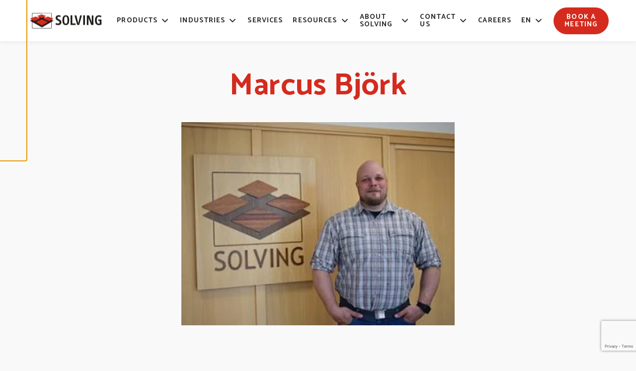

--- FILE ---
content_type: text/html; charset=UTF-8
request_url: https://www.solving.com/persons/marcus-bjork/
body_size: 24626
content:
<!doctype html>
<html lang="en-US">
  <head>
    <meta charset="utf-8">
    <meta http-equiv="x-ua-compatible" content="ie=edge">
    <meta name="viewport" content="width=device-width, initial-scale=1, shrink-to-fit=no">
    <meta name='robots' content='noindex, follow' />
	<style>img:is([sizes="auto" i], [sizes^="auto," i]) { contain-intrinsic-size: 3000px 1500px }</style>
	
	<!-- This site is optimized with the Yoast SEO plugin v26.2 - https://yoast.com/wordpress/plugins/seo/ -->
	<title>Marcus Björk - Solving</title>
	<meta property="og:locale" content="en_US" />
	<meta property="og:type" content="article" />
	<meta property="og:title" content="Marcus Björk - Solving" />
	<meta property="og:url" content="https://www.solving.com/persons/marcus-bjork/" />
	<meta property="og:site_name" content="Solving" />
	<meta property="og:image" content="https://www.solving.com/app/uploads/2021/05/magnusbjörk.jpeg" />
	<meta property="og:image:width" content="350" />
	<meta property="og:image:height" content="260" />
	<meta property="og:image:type" content="image/jpeg" />
	<meta name="twitter:card" content="summary_large_image" />
	<script type="application/ld+json" class="yoast-schema-graph">{"@context":"https://schema.org","@graph":[{"@type":"WebPage","@id":"https://www.solving.com/persons/marcus-bjork/","url":"https://www.solving.com/persons/marcus-bjork/","name":"Marcus Björk - Solving","isPartOf":{"@id":"https://www.solving.com/#website"},"primaryImageOfPage":{"@id":"https://www.solving.com/persons/marcus-bjork/#primaryimage"},"image":{"@id":"https://www.solving.com/persons/marcus-bjork/#primaryimage"},"thumbnailUrl":"https://www.solving.com/app/uploads/2021/05/magnusbjörk.jpeg","datePublished":"2021-05-05T09:41:17+00:00","inLanguage":"en-US","potentialAction":[{"@type":"ReadAction","target":["https://www.solving.com/persons/marcus-bjork/"]}]},{"@type":"ImageObject","inLanguage":"en-US","@id":"https://www.solving.com/persons/marcus-bjork/#primaryimage","url":"https://www.solving.com/app/uploads/2021/05/magnusbjörk.jpeg","contentUrl":"https://www.solving.com/app/uploads/2021/05/magnusbjörk.jpeg","width":350,"height":260},{"@type":"WebSite","@id":"https://www.solving.com/#website","url":"https://www.solving.com/","name":"Solving","description":"A world Leader in the Automated Handling of Heavy Loads","publisher":{"@id":"https://www.solving.com/#organization"},"potentialAction":[{"@type":"SearchAction","target":{"@type":"EntryPoint","urlTemplate":"https://www.solving.com/?s={search_term_string}"},"query-input":{"@type":"PropertyValueSpecification","valueRequired":true,"valueName":"search_term_string"}}],"inLanguage":"en-US"},{"@type":"Organization","@id":"https://www.solving.com/#organization","name":"Solving","url":"https://www.solving.com/","logo":{"@type":"ImageObject","inLanguage":"en-US","@id":"https://www.solving.com/#/schema/logo/image/","url":"https://www.solving.com/app/uploads/2021/04/Solving_logo.svg","contentUrl":"https://www.solving.com/app/uploads/2021/04/Solving_logo.svg","width":159,"height":62,"caption":"Solving"},"image":{"@id":"https://www.solving.com/#/schema/logo/image/"}}]}</script>
	<!-- / Yoast SEO plugin. -->


<script type='application/javascript'  id='pys-version-script'>console.log('PixelYourSite Free version 11.1.3');</script>
<link rel='dns-prefetch' href='//www.google.com' />
<link href='https://www.googletagmanager.com' crossorigin rel='preconnect' />
    
    <style >/* tamil */
@font-face {
  font-family: 'Catamaran';
  font-style: normal;
  font-weight: 100;
  font-display: swap;
  src: url(https://www.solving.com/app/uploads/fonts/1/bebf655cf6/scatamaranv19o-0mipqoyxqa2rxt7-5b6ryxs2e-6n1iphjct6l1som-jcpoiyaabo9m6vlyz2tz9ri.woff2) format('woff2');
  unicode-range: U+0964-0965, U+0B82-0BFA, U+200C-200D, U+20B9, U+25CC;
}
/* latin-ext */
@font-face {
  font-family: 'Catamaran';
  font-style: normal;
  font-weight: 100;
  font-display: swap;
  src: url(https://www.solving.com/app/uploads/fonts/1/bebf655cf6/scatamaranv19o-0mipqoyxqa2rxt7-5b6ryxs2e-6n1iphjct6l1som-jcpoiyaabo9u6vlyz2tz9ri.woff2) format('woff2');
  unicode-range: U+0100-02AF, U+0304, U+0308, U+0329, U+1E00-1E9F, U+1EF2-1EFF, U+2020, U+20A0-20AB, U+20AD-20C0, U+2113, U+2C60-2C7F, U+A720-A7FF;
}
/* latin */
@font-face {
  font-family: 'Catamaran';
  font-style: normal;
  font-weight: 100;
  font-display: swap;
  src: url(https://www.solving.com/app/uploads/fonts/1/bebf655cf6/scatamaranv19o-0mipqoyxqa2rxt7-5b6ryxs2e-6n1iphjct6l1som-jcpoiyaabo9a6vlyz2tz.woff2) format('woff2');
  unicode-range: U+0000-00FF, U+0131, U+0152-0153, U+02BB-02BC, U+02C6, U+02DA, U+02DC, U+0304, U+0308, U+0329, U+2000-206F, U+2074, U+20AC, U+2122, U+2191, U+2193, U+2212, U+2215, U+FEFF, U+FFFD;
}
/* tamil */
@font-face {
  font-family: 'Catamaran';
  font-style: normal;
  font-weight: 400;
  font-display: swap;
  src: url(https://www.solving.com/app/uploads/fonts/1/bebf655cf6/scatamaranv19o-0mipqoyxqa2rxt7-5b6ryxs2e-6n1iphjct6l1som-jcpoiyaabo9m6vlyz2tz9ri.woff2) format('woff2');
  unicode-range: U+0964-0965, U+0B82-0BFA, U+200C-200D, U+20B9, U+25CC;
}
/* latin-ext */
@font-face {
  font-family: 'Catamaran';
  font-style: normal;
  font-weight: 400;
  font-display: swap;
  src: url(https://www.solving.com/app/uploads/fonts/1/bebf655cf6/scatamaranv19o-0mipqoyxqa2rxt7-5b6ryxs2e-6n1iphjct6l1som-jcpoiyaabo9u6vlyz2tz9ri.woff2) format('woff2');
  unicode-range: U+0100-02AF, U+0304, U+0308, U+0329, U+1E00-1E9F, U+1EF2-1EFF, U+2020, U+20A0-20AB, U+20AD-20C0, U+2113, U+2C60-2C7F, U+A720-A7FF;
}
/* latin */
@font-face {
  font-family: 'Catamaran';
  font-style: normal;
  font-weight: 400;
  font-display: swap;
  src: url(https://www.solving.com/app/uploads/fonts/1/bebf655cf6/scatamaranv19o-0mipqoyxqa2rxt7-5b6ryxs2e-6n1iphjct6l1som-jcpoiyaabo9a6vlyz2tz.woff2) format('woff2');
  unicode-range: U+0000-00FF, U+0131, U+0152-0153, U+02BB-02BC, U+02C6, U+02DA, U+02DC, U+0304, U+0308, U+0329, U+2000-206F, U+2074, U+20AC, U+2122, U+2191, U+2193, U+2212, U+2215, U+FEFF, U+FFFD;
}
/* tamil */
@font-face {
  font-family: 'Catamaran';
  font-style: normal;
  font-weight: 700;
  font-display: swap;
  src: url(https://www.solving.com/app/uploads/fonts/1/bebf655cf6/scatamaranv19o-0mipqoyxqa2rxt7-5b6ryxs2e-6n1iphjct6l1som-jcpoiyaabo9m6vlyz2tz9ri.woff2) format('woff2');
  unicode-range: U+0964-0965, U+0B82-0BFA, U+200C-200D, U+20B9, U+25CC;
}
/* latin-ext */
@font-face {
  font-family: 'Catamaran';
  font-style: normal;
  font-weight: 700;
  font-display: swap;
  src: url(https://www.solving.com/app/uploads/fonts/1/bebf655cf6/scatamaranv19o-0mipqoyxqa2rxt7-5b6ryxs2e-6n1iphjct6l1som-jcpoiyaabo9u6vlyz2tz9ri.woff2) format('woff2');
  unicode-range: U+0100-02AF, U+0304, U+0308, U+0329, U+1E00-1E9F, U+1EF2-1EFF, U+2020, U+20A0-20AB, U+20AD-20C0, U+2113, U+2C60-2C7F, U+A720-A7FF;
}
/* latin */
@font-face {
  font-family: 'Catamaran';
  font-style: normal;
  font-weight: 700;
  font-display: swap;
  src: url(https://www.solving.com/app/uploads/fonts/1/bebf655cf6/scatamaranv19o-0mipqoyxqa2rxt7-5b6ryxs2e-6n1iphjct6l1som-jcpoiyaabo9a6vlyz2tz.woff2) format('woff2');
  unicode-range: U+0000-00FF, U+0131, U+0152-0153, U+02BB-02BC, U+02C6, U+02DA, U+02DC, U+0304, U+0308, U+0329, U+2000-206F, U+2074, U+20AC, U+2122, U+2191, U+2193, U+2212, U+2215, U+FEFF, U+FFFD;
}
/* cyrillic-ext */
@font-face {
  font-family: 'Roboto';
  font-style: normal;
  font-weight: 400;
  font-display: swap;
  src: url(https://www.solving.com/app/uploads/fonts/1/bebf655cf6/srobotov32kfomcnqeu92fr1mu72xkktu1kvnz.woff2) format('woff2');
  unicode-range: U+0460-052F, U+1C80-1C88, U+20B4, U+2DE0-2DFF, U+A640-A69F, U+FE2E-FE2F;
}
/* cyrillic */
@font-face {
  font-family: 'Roboto';
  font-style: normal;
  font-weight: 400;
  font-display: swap;
  src: url(https://www.solving.com/app/uploads/fonts/1/bebf655cf6/srobotov32kfomcnqeu92fr1mu5mxkktu1kvnz.woff2) format('woff2');
  unicode-range: U+0301, U+0400-045F, U+0490-0491, U+04B0-04B1, U+2116;
}
/* greek-ext */
@font-face {
  font-family: 'Roboto';
  font-style: normal;
  font-weight: 400;
  font-display: swap;
  src: url(https://www.solving.com/app/uploads/fonts/1/bebf655cf6/srobotov32kfomcnqeu92fr1mu7mxkktu1kvnz.woff2) format('woff2');
  unicode-range: U+1F00-1FFF;
}
/* greek */
@font-face {
  font-family: 'Roboto';
  font-style: normal;
  font-weight: 400;
  font-display: swap;
  src: url(https://www.solving.com/app/uploads/fonts/1/bebf655cf6/srobotov32kfomcnqeu92fr1mu4wxkktu1kvnz.woff2) format('woff2');
  unicode-range: U+0370-0377, U+037A-037F, U+0384-038A, U+038C, U+038E-03A1, U+03A3-03FF;
}
/* vietnamese */
@font-face {
  font-family: 'Roboto';
  font-style: normal;
  font-weight: 400;
  font-display: swap;
  src: url(https://www.solving.com/app/uploads/fonts/1/bebf655cf6/srobotov32kfomcnqeu92fr1mu7wxkktu1kvnz.woff2) format('woff2');
  unicode-range: U+0102-0103, U+0110-0111, U+0128-0129, U+0168-0169, U+01A0-01A1, U+01AF-01B0, U+0300-0301, U+0303-0304, U+0308-0309, U+0323, U+0329, U+1EA0-1EF9, U+20AB;
}
/* latin-ext */
@font-face {
  font-family: 'Roboto';
  font-style: normal;
  font-weight: 400;
  font-display: swap;
  src: url(https://www.solving.com/app/uploads/fonts/1/bebf655cf6/srobotov32kfomcnqeu92fr1mu7gxkktu1kvnz.woff2) format('woff2');
  unicode-range: U+0100-02AF, U+0304, U+0308, U+0329, U+1E00-1E9F, U+1EF2-1EFF, U+2020, U+20A0-20AB, U+20AD-20C0, U+2113, U+2C60-2C7F, U+A720-A7FF;
}
/* latin */
@font-face {
  font-family: 'Roboto';
  font-style: normal;
  font-weight: 400;
  font-display: swap;
  src: url(https://www.solving.com/app/uploads/fonts/1/bebf655cf6/srobotov32kfomcnqeu92fr1mu4mxkktu1kg.woff2) format('woff2');
  unicode-range: U+0000-00FF, U+0131, U+0152-0153, U+02BB-02BC, U+02C6, U+02DA, U+02DC, U+0304, U+0308, U+0329, U+2000-206F, U+2074, U+20AC, U+2122, U+2191, U+2193, U+2212, U+2215, U+FEFF, U+FFFD;
}
/* cyrillic-ext */
@font-face {
  font-family: 'Roboto';
  font-style: normal;
  font-weight: 700;
  font-display: swap;
  src: url(https://www.solving.com/app/uploads/fonts/1/bebf655cf6/srobotov32kfolcnqeu92fr1mmwulfcrc4amp6lbbp.woff2) format('woff2');
  unicode-range: U+0460-052F, U+1C80-1C88, U+20B4, U+2DE0-2DFF, U+A640-A69F, U+FE2E-FE2F;
}
/* cyrillic */
@font-face {
  font-family: 'Roboto';
  font-style: normal;
  font-weight: 700;
  font-display: swap;
  src: url(https://www.solving.com/app/uploads/fonts/1/bebf655cf6/srobotov32kfolcnqeu92fr1mmwulfabc4amp6lbbp.woff2) format('woff2');
  unicode-range: U+0301, U+0400-045F, U+0490-0491, U+04B0-04B1, U+2116;
}
/* greek-ext */
@font-face {
  font-family: 'Roboto';
  font-style: normal;
  font-weight: 700;
  font-display: swap;
  src: url(https://www.solving.com/app/uploads/fonts/1/bebf655cf6/srobotov32kfolcnqeu92fr1mmwulfcbc4amp6lbbp.woff2) format('woff2');
  unicode-range: U+1F00-1FFF;
}
/* greek */
@font-face {
  font-family: 'Roboto';
  font-style: normal;
  font-weight: 700;
  font-display: swap;
  src: url(https://www.solving.com/app/uploads/fonts/1/bebf655cf6/srobotov32kfolcnqeu92fr1mmwulfbxc4amp6lbbp.woff2) format('woff2');
  unicode-range: U+0370-0377, U+037A-037F, U+0384-038A, U+038C, U+038E-03A1, U+03A3-03FF;
}
/* vietnamese */
@font-face {
  font-family: 'Roboto';
  font-style: normal;
  font-weight: 700;
  font-display: swap;
  src: url(https://www.solving.com/app/uploads/fonts/1/bebf655cf6/srobotov32kfolcnqeu92fr1mmwulfcxc4amp6lbbp.woff2) format('woff2');
  unicode-range: U+0102-0103, U+0110-0111, U+0128-0129, U+0168-0169, U+01A0-01A1, U+01AF-01B0, U+0300-0301, U+0303-0304, U+0308-0309, U+0323, U+0329, U+1EA0-1EF9, U+20AB;
}
/* latin-ext */
@font-face {
  font-family: 'Roboto';
  font-style: normal;
  font-weight: 700;
  font-display: swap;
  src: url(https://www.solving.com/app/uploads/fonts/1/bebf655cf6/srobotov32kfolcnqeu92fr1mmwulfchc4amp6lbbp.woff2) format('woff2');
  unicode-range: U+0100-02AF, U+0304, U+0308, U+0329, U+1E00-1E9F, U+1EF2-1EFF, U+2020, U+20A0-20AB, U+20AD-20C0, U+2113, U+2C60-2C7F, U+A720-A7FF;
}
/* latin */
@font-face {
  font-family: 'Roboto';
  font-style: normal;
  font-weight: 700;
  font-display: swap;
  src: url(https://www.solving.com/app/uploads/fonts/1/bebf655cf6/srobotov32kfolcnqeu92fr1mmwulfbbc4amp6lq.woff2) format('woff2');
  unicode-range: U+0000-00FF, U+0131, U+0152-0153, U+02BB-02BC, U+02C6, U+02DA, U+02DC, U+0304, U+0308, U+0329, U+2000-206F, U+2074, U+20AC, U+2122, U+2191, U+2193, U+2212, U+2215, U+FEFF, U+FFFD;
}
</style><link rel='stylesheet' id='wp-block-library-css' href='https://www.solving.com/wp/wp-includes/css/dist/block-library/style.min.css?xyz=soCBOkA3qbvCw' media='all' />
<style id='wp-block-library-theme-inline-css'>
.wp-block-audio :where(figcaption){color:#555;font-size:13px;text-align:center}.is-dark-theme .wp-block-audio :where(figcaption){color:#ffffffa6}.wp-block-audio{margin:0 0 1em}.wp-block-code{border:1px solid #ccc;border-radius:4px;font-family:Menlo,Consolas,monaco,monospace;padding:.8em 1em}.wp-block-embed :where(figcaption){color:#555;font-size:13px;text-align:center}.is-dark-theme .wp-block-embed :where(figcaption){color:#ffffffa6}.wp-block-embed{margin:0 0 1em}.blocks-gallery-caption{color:#555;font-size:13px;text-align:center}.is-dark-theme .blocks-gallery-caption{color:#ffffffa6}:root :where(.wp-block-image figcaption){color:#555;font-size:13px;text-align:center}.is-dark-theme :root :where(.wp-block-image figcaption){color:#ffffffa6}.wp-block-image{margin:0 0 1em}.wp-block-pullquote{border-bottom:4px solid;border-top:4px solid;color:currentColor;margin-bottom:1.75em}.wp-block-pullquote cite,.wp-block-pullquote footer,.wp-block-pullquote__citation{color:currentColor;font-size:.8125em;font-style:normal;text-transform:uppercase}.wp-block-quote{border-left:.25em solid;margin:0 0 1.75em;padding-left:1em}.wp-block-quote cite,.wp-block-quote footer{color:currentColor;font-size:.8125em;font-style:normal;position:relative}.wp-block-quote:where(.has-text-align-right){border-left:none;border-right:.25em solid;padding-left:0;padding-right:1em}.wp-block-quote:where(.has-text-align-center){border:none;padding-left:0}.wp-block-quote.is-large,.wp-block-quote.is-style-large,.wp-block-quote:where(.is-style-plain){border:none}.wp-block-search .wp-block-search__label{font-weight:700}.wp-block-search__button{border:1px solid #ccc;padding:.375em .625em}:where(.wp-block-group.has-background){padding:1.25em 2.375em}.wp-block-separator.has-css-opacity{opacity:.4}.wp-block-separator{border:none;border-bottom:2px solid;margin-left:auto;margin-right:auto}.wp-block-separator.has-alpha-channel-opacity{opacity:1}.wp-block-separator:not(.is-style-wide):not(.is-style-dots){width:100px}.wp-block-separator.has-background:not(.is-style-dots){border-bottom:none;height:1px}.wp-block-separator.has-background:not(.is-style-wide):not(.is-style-dots){height:2px}.wp-block-table{margin:0 0 1em}.wp-block-table td,.wp-block-table th{word-break:normal}.wp-block-table :where(figcaption){color:#555;font-size:13px;text-align:center}.is-dark-theme .wp-block-table :where(figcaption){color:#ffffffa6}.wp-block-video :where(figcaption){color:#555;font-size:13px;text-align:center}.is-dark-theme .wp-block-video :where(figcaption){color:#ffffffa6}.wp-block-video{margin:0 0 1em}:root :where(.wp-block-template-part.has-background){margin-bottom:0;margin-top:0;padding:1.25em 2.375em}
</style>
<style id='classic-theme-styles-inline-css'>
/*! This file is auto-generated */
.wp-block-button__link{color:#fff;background-color:#32373c;border-radius:9999px;box-shadow:none;text-decoration:none;padding:calc(.667em + 2px) calc(1.333em + 2px);font-size:1.125em}.wp-block-file__button{background:#32373c;color:#fff;text-decoration:none}
</style>
<link rel="stylesheet" id="dashicons-css" href="https://www.solving.com/wp/wp-includes/css/dashicons.min.css?xyz=soCBOkA3qbvCw" media="print" data-async-styles=""><link rel='stylesheet' id='getwid-megamenu-block-style-css' href='https://www.solving.com/app/plugins/getwid-megamenu/build/style-index.css?ver=1.0.6' media='all' />
<style id='safe-svg-svg-icon-style-inline-css'>
.safe-svg-cover{text-align:center}.safe-svg-cover .safe-svg-inside{display:inline-block;max-width:100%}.safe-svg-cover svg{fill:currentColor;height:100%;max-height:100%;max-width:100%;width:100%}

</style>
<style id='global-styles-inline-css'>
:root{--wp--preset--aspect-ratio--square: 1;--wp--preset--aspect-ratio--4-3: 4/3;--wp--preset--aspect-ratio--3-4: 3/4;--wp--preset--aspect-ratio--3-2: 3/2;--wp--preset--aspect-ratio--2-3: 2/3;--wp--preset--aspect-ratio--16-9: 16/9;--wp--preset--aspect-ratio--9-16: 9/16;--wp--preset--color--black: #2A2A2A;--wp--preset--color--cyan-bluish-gray: #abb8c3;--wp--preset--color--white: #fff;--wp--preset--color--pale-pink: #f78da7;--wp--preset--color--vivid-red: #cf2e2e;--wp--preset--color--luminous-vivid-orange: #ff6900;--wp--preset--color--luminous-vivid-amber: #fcb900;--wp--preset--color--light-green-cyan: #7bdcb5;--wp--preset--color--vivid-green-cyan: #00d084;--wp--preset--color--pale-cyan-blue: #8ed1fc;--wp--preset--color--vivid-cyan-blue: #0693e3;--wp--preset--color--vivid-purple: #9b51e0;--wp--preset--color--ui-background-01: #f9f9f9;--wp--preset--color--ui-background-02: rgb(238 238 238 / 50%);--wp--preset--color--ui-01: #d42b1e;--wp--preset--color--ui-02: #b51a0e;--wp--preset--color--ui-03: #00a06e;--wp--preset--color--ui-04: #727272;--wp--preset--color--ui-05: #e2e2e2;--wp--preset--color--ui-06: #f7e5e3;--wp--preset--color--ui-07: #9185db;--wp--preset--color--ui-08: #FF4612;--wp--preset--color--ui-09: #D42B1E;--wp--preset--color--kb-palette-1: #888888;--wp--preset--color--kb-palette-2: #888888;--wp--preset--color--kb-palette-22: #888888;--wp--preset--gradient--vivid-cyan-blue-to-vivid-purple: linear-gradient(135deg,rgba(6,147,227,1) 0%,rgb(155,81,224) 100%);--wp--preset--gradient--light-green-cyan-to-vivid-green-cyan: linear-gradient(135deg,rgb(122,220,180) 0%,rgb(0,208,130) 100%);--wp--preset--gradient--luminous-vivid-amber-to-luminous-vivid-orange: linear-gradient(135deg,rgba(252,185,0,1) 0%,rgba(255,105,0,1) 100%);--wp--preset--gradient--luminous-vivid-orange-to-vivid-red: linear-gradient(135deg,rgba(255,105,0,1) 0%,rgb(207,46,46) 100%);--wp--preset--gradient--very-light-gray-to-cyan-bluish-gray: linear-gradient(135deg,rgb(238,238,238) 0%,rgb(169,184,195) 100%);--wp--preset--gradient--cool-to-warm-spectrum: linear-gradient(135deg,rgb(74,234,220) 0%,rgb(151,120,209) 20%,rgb(207,42,186) 40%,rgb(238,44,130) 60%,rgb(251,105,98) 80%,rgb(254,248,76) 100%);--wp--preset--gradient--blush-light-purple: linear-gradient(135deg,rgb(255,206,236) 0%,rgb(152,150,240) 100%);--wp--preset--gradient--blush-bordeaux: linear-gradient(135deg,rgb(254,205,165) 0%,rgb(254,45,45) 50%,rgb(107,0,62) 100%);--wp--preset--gradient--luminous-dusk: linear-gradient(135deg,rgb(255,203,112) 0%,rgb(199,81,192) 50%,rgb(65,88,208) 100%);--wp--preset--gradient--pale-ocean: linear-gradient(135deg,rgb(255,245,203) 0%,rgb(182,227,212) 50%,rgb(51,167,181) 100%);--wp--preset--gradient--electric-grass: linear-gradient(135deg,rgb(202,248,128) 0%,rgb(113,206,126) 100%);--wp--preset--gradient--midnight: linear-gradient(135deg,rgb(2,3,129) 0%,rgb(40,116,252) 100%);--wp--preset--gradient--block-01: radial-gradient(closest-side, #000000, #ffffff);--wp--preset--font-size--small: 13px;--wp--preset--font-size--medium: 20px;--wp--preset--font-size--large: 36px;--wp--preset--font-size--x-large: 42px;--wp--preset--font-size--s-paragraph: 14px;--wp--preset--font-size--m-paragraph: 17px;--wp--preset--font-size--l-paragraph: 22px;--wp--preset--font-size--s-heading: 24px;--wp--preset--font-size--m-heading: 28px;--wp--preset--font-size--l-heading: 32px;--wp--preset--font-size--xl-heading: 54px;--wp--preset--font-size--xxl-heading: 62px;--wp--preset--spacing--20: 0.44rem;--wp--preset--spacing--30: 0.67rem;--wp--preset--spacing--40: 1rem;--wp--preset--spacing--50: 1.5rem;--wp--preset--spacing--60: 2.25rem;--wp--preset--spacing--70: 3.38rem;--wp--preset--spacing--80: 5.06rem;--wp--preset--shadow--natural: 6px 6px 9px rgba(0, 0, 0, 0.2);--wp--preset--shadow--deep: 12px 12px 50px rgba(0, 0, 0, 0.4);--wp--preset--shadow--sharp: 6px 6px 0px rgba(0, 0, 0, 0.2);--wp--preset--shadow--outlined: 6px 6px 0px -3px rgba(255, 255, 255, 1), 6px 6px rgba(0, 0, 0, 1);--wp--preset--shadow--crisp: 6px 6px 0px rgba(0, 0, 0, 1);}:where(.is-layout-flex){gap: 0.5em;}:where(.is-layout-grid){gap: 0.5em;}body .is-layout-flex{display: flex;}.is-layout-flex{flex-wrap: wrap;align-items: center;}.is-layout-flex > :is(*, div){margin: 0;}body .is-layout-grid{display: grid;}.is-layout-grid > :is(*, div){margin: 0;}:where(.wp-block-columns.is-layout-flex){gap: 2em;}:where(.wp-block-columns.is-layout-grid){gap: 2em;}:where(.wp-block-post-template.is-layout-flex){gap: 1.25em;}:where(.wp-block-post-template.is-layout-grid){gap: 1.25em;}.has-black-color{color: var(--wp--preset--color--black) !important;}.has-cyan-bluish-gray-color{color: var(--wp--preset--color--cyan-bluish-gray) !important;}.has-white-color{color: var(--wp--preset--color--white) !important;}.has-pale-pink-color{color: var(--wp--preset--color--pale-pink) !important;}.has-vivid-red-color{color: var(--wp--preset--color--vivid-red) !important;}.has-luminous-vivid-orange-color{color: var(--wp--preset--color--luminous-vivid-orange) !important;}.has-luminous-vivid-amber-color{color: var(--wp--preset--color--luminous-vivid-amber) !important;}.has-light-green-cyan-color{color: var(--wp--preset--color--light-green-cyan) !important;}.has-vivid-green-cyan-color{color: var(--wp--preset--color--vivid-green-cyan) !important;}.has-pale-cyan-blue-color{color: var(--wp--preset--color--pale-cyan-blue) !important;}.has-vivid-cyan-blue-color{color: var(--wp--preset--color--vivid-cyan-blue) !important;}.has-vivid-purple-color{color: var(--wp--preset--color--vivid-purple) !important;}.has-black-background-color{background-color: var(--wp--preset--color--black) !important;}.has-cyan-bluish-gray-background-color{background-color: var(--wp--preset--color--cyan-bluish-gray) !important;}.has-white-background-color{background-color: var(--wp--preset--color--white) !important;}.has-pale-pink-background-color{background-color: var(--wp--preset--color--pale-pink) !important;}.has-vivid-red-background-color{background-color: var(--wp--preset--color--vivid-red) !important;}.has-luminous-vivid-orange-background-color{background-color: var(--wp--preset--color--luminous-vivid-orange) !important;}.has-luminous-vivid-amber-background-color{background-color: var(--wp--preset--color--luminous-vivid-amber) !important;}.has-light-green-cyan-background-color{background-color: var(--wp--preset--color--light-green-cyan) !important;}.has-vivid-green-cyan-background-color{background-color: var(--wp--preset--color--vivid-green-cyan) !important;}.has-pale-cyan-blue-background-color{background-color: var(--wp--preset--color--pale-cyan-blue) !important;}.has-vivid-cyan-blue-background-color{background-color: var(--wp--preset--color--vivid-cyan-blue) !important;}.has-vivid-purple-background-color{background-color: var(--wp--preset--color--vivid-purple) !important;}.has-black-border-color{border-color: var(--wp--preset--color--black) !important;}.has-cyan-bluish-gray-border-color{border-color: var(--wp--preset--color--cyan-bluish-gray) !important;}.has-white-border-color{border-color: var(--wp--preset--color--white) !important;}.has-pale-pink-border-color{border-color: var(--wp--preset--color--pale-pink) !important;}.has-vivid-red-border-color{border-color: var(--wp--preset--color--vivid-red) !important;}.has-luminous-vivid-orange-border-color{border-color: var(--wp--preset--color--luminous-vivid-orange) !important;}.has-luminous-vivid-amber-border-color{border-color: var(--wp--preset--color--luminous-vivid-amber) !important;}.has-light-green-cyan-border-color{border-color: var(--wp--preset--color--light-green-cyan) !important;}.has-vivid-green-cyan-border-color{border-color: var(--wp--preset--color--vivid-green-cyan) !important;}.has-pale-cyan-blue-border-color{border-color: var(--wp--preset--color--pale-cyan-blue) !important;}.has-vivid-cyan-blue-border-color{border-color: var(--wp--preset--color--vivid-cyan-blue) !important;}.has-vivid-purple-border-color{border-color: var(--wp--preset--color--vivid-purple) !important;}.has-vivid-cyan-blue-to-vivid-purple-gradient-background{background: var(--wp--preset--gradient--vivid-cyan-blue-to-vivid-purple) !important;}.has-light-green-cyan-to-vivid-green-cyan-gradient-background{background: var(--wp--preset--gradient--light-green-cyan-to-vivid-green-cyan) !important;}.has-luminous-vivid-amber-to-luminous-vivid-orange-gradient-background{background: var(--wp--preset--gradient--luminous-vivid-amber-to-luminous-vivid-orange) !important;}.has-luminous-vivid-orange-to-vivid-red-gradient-background{background: var(--wp--preset--gradient--luminous-vivid-orange-to-vivid-red) !important;}.has-very-light-gray-to-cyan-bluish-gray-gradient-background{background: var(--wp--preset--gradient--very-light-gray-to-cyan-bluish-gray) !important;}.has-cool-to-warm-spectrum-gradient-background{background: var(--wp--preset--gradient--cool-to-warm-spectrum) !important;}.has-blush-light-purple-gradient-background{background: var(--wp--preset--gradient--blush-light-purple) !important;}.has-blush-bordeaux-gradient-background{background: var(--wp--preset--gradient--blush-bordeaux) !important;}.has-luminous-dusk-gradient-background{background: var(--wp--preset--gradient--luminous-dusk) !important;}.has-pale-ocean-gradient-background{background: var(--wp--preset--gradient--pale-ocean) !important;}.has-electric-grass-gradient-background{background: var(--wp--preset--gradient--electric-grass) !important;}.has-midnight-gradient-background{background: var(--wp--preset--gradient--midnight) !important;}.has-small-font-size{font-size: var(--wp--preset--font-size--small) !important;}.has-medium-font-size{font-size: var(--wp--preset--font-size--medium) !important;}.has-large-font-size{font-size: var(--wp--preset--font-size--large) !important;}.has-x-large-font-size{font-size: var(--wp--preset--font-size--x-large) !important;}
:where(.wp-block-post-template.is-layout-flex){gap: 1.25em;}:where(.wp-block-post-template.is-layout-grid){gap: 1.25em;}
:where(.wp-block-columns.is-layout-flex){gap: 2em;}:where(.wp-block-columns.is-layout-grid){gap: 2em;}
:root :where(.wp-block-pullquote){font-size: 1.5em;line-height: 1.6;}
:root{--wp--preset--color--white:#fff;--wp--preset--color--ui-background-01:#f9f9f9;--wp--preset--color--ui-background-02:rgb(238 238 238 / 50%);--wp--preset--color--ui-01:#d42b1e;--wp--preset--color--ui-02:#b51a0e;--wp--preset--color--black:#2A2A2A;--wp--preset--color--ui-03:#00a06e;--wp--preset--color--ui-04:#727272;--wp--preset--color--ui-05:#e2e2e2;--wp--preset--color--ui-06:#f7e5e3;--wp--preset--color--ui-07:#9185db;--wp--preset--color--ui-08:#FF4612;--wp--preset--color--ui-09:#D42B1E;--wp--preset--color--kb-palette-1:#888888;--wp--preset--color--kb-palette-2:#888888;--wp--preset--color--kb-palette-22:#888888;--wp--preset--gradient--block-01:radial-gradient(closest-side, #000000, #ffffff);--wp--preset--font-size--s-paragraph:14;--wp--preset--font-size--m-paragraph:17;--wp--preset--font-size--l-paragraph:22;--wp--preset--font-size--s-heading:24;--wp--preset--font-size--m-heading:28;--wp--preset--font-size--l-heading:32;--wp--preset--font-size--xl-heading:54;--wp--preset--font-size--xxl-heading:62;}.has-white-color{color:#fff;}
.has-ui-background-01-color{color:#f9f9f9;}
.has-ui-background-02-color{color:rgb(238 238 238 / 50%);}
.has-ui-01-color{color:#d42b1e;}
.has-ui-02-color{color:#b51a0e;}
.has-black-color{color:#2A2A2A;}
.has-ui-03-color{color:#00a06e;}
.has-ui-04-color{color:#727272;}
.has-ui-05-color{color:#e2e2e2;}
.has-ui-06-color{color:#f7e5e3;}
.has-ui-07-color{color:#9185db;}
.has-ui-08-color{color:#FF4612;}
.has-ui-09-color{color:#D42B1E;}
.has-kb-palette-1-color{color:#888888;}
.has-kb-palette-2-color{color:#888888;}
.has-kb-palette-22-color{color:#888888;}
.has-white-background-color{background-color:#fff;}
.has-ui-background-01-background-color{background-color:#f9f9f9;}
.has-ui-background-02-background-color{background-color:rgb(238 238 238 / 50%);}
.has-ui-01-background-color{background-color:#d42b1e;}
.has-ui-02-background-color{background-color:#b51a0e;}
.has-black-background-color{background-color:#2A2A2A;}
.has-ui-03-background-color{background-color:#00a06e;}
.has-ui-04-background-color{background-color:#727272;}
.has-ui-05-background-color{background-color:#e2e2e2;}
.has-ui-06-background-color{background-color:#f7e5e3;}
.has-ui-07-background-color{background-color:#9185db;}
.has-ui-08-background-color{background-color:#FF4612;}
.has-ui-09-background-color{background-color:#D42B1E;}
.has-kb-palette-1-background-color{background-color:#888888;}
.has-kb-palette-2-background-color{background-color:#888888;}
.has-kb-palette-22-background-color{background-color:#888888;}
.has-block-01-gradient-background{background:radial-gradient(closest-side, #000000, #ffffff);}
.has-s-paragraph-font-size{font-size:14;}
.has-m-paragraph-font-size{font-size:17;}
.has-l-paragraph-font-size{font-size:22;}
.has-s-heading-font-size{font-size:24;}
.has-m-heading-font-size{font-size:28;}
.has-l-heading-font-size{font-size:32;}
.has-xl-heading-font-size{font-size:54;}
.has-xxl-heading-font-size{font-size:62;}

</style>
<link rel='stylesheet' id='pb-accordion-blocks-style-css' href='https://www.solving.com/app/plugins/accordion-blocks/build/index.css?ver=1.5.0' media='all' />
<style id='genero-cmp/css-inline-css'>
gds-cmp-modal-dialog{display:none}body.has-gds-cmp-consent--marketing [data-consent-optout=marketing],body.has-gds-cmp-consent--marketing.has-gds-cmp-consent--necessary [data-consent-optout*=marketing][data-consent-optout*=necessary],body.has-gds-cmp-consent--marketing.has-gds-cmp-consent--preferences [data-consent-optout*=marketing][data-consent-optout*=preferences],body.has-gds-cmp-consent--marketing.has-gds-cmp-consent--statistics [data-consent-optout*=marketing][data-consent-optout*=statistics],body.has-gds-cmp-consent--necessary [data-consent-optout=necessary],body.has-gds-cmp-consent--necessary.has-gds-cmp-consent--marketing [data-consent-optout*=necessary][data-consent-optout*=marketing],body.has-gds-cmp-consent--necessary.has-gds-cmp-consent--preferences [data-consent-optout*=necessary][data-consent-optout*=preferences],body.has-gds-cmp-consent--necessary.has-gds-cmp-consent--statistics [data-consent-optout*=necessary][data-consent-optout*=statistics],body.has-gds-cmp-consent--preferences [data-consent-optout=preferences],body.has-gds-cmp-consent--preferences.has-gds-cmp-consent--marketing [data-consent-optout*=preferences][data-consent-optout*=marketing],body.has-gds-cmp-consent--preferences.has-gds-cmp-consent--necessary [data-consent-optout*=preferences][data-consent-optout*=necessary],body.has-gds-cmp-consent--preferences.has-gds-cmp-consent--statistics [data-consent-optout*=preferences][data-consent-optout*=statistics],body.has-gds-cmp-consent--statistics [data-consent-optout=statistics],body.has-gds-cmp-consent--statistics.has-gds-cmp-consent--marketing [data-consent-optout*=statistics][data-consent-optout*=marketing],body.has-gds-cmp-consent--statistics.has-gds-cmp-consent--necessary [data-consent-optout*=statistics][data-consent-optout*=necessary],body.has-gds-cmp-consent--statistics.has-gds-cmp-consent--preferences [data-consent-optout*=statistics][data-consent-optout*=preferences],body:not(.has-gds-cmp-consent--marketing) [data-consent-optin*=marketing],body:not(.has-gds-cmp-consent--necessary) [data-consent-optin*=necessary],body:not(.has-gds-cmp-consent--preferences) [data-consent-optin*=preferences],body:not(.has-gds-cmp-consent--statistics) [data-consent-optin*=statistics]{display:none!important}

</style>
<link rel='stylesheet' id='groovy-menu-style-css' href='https://www.solving.com/app/plugins/groovy-menu/assets/style/frontend.css?ver=2.6.3' media='all' />
<link rel='stylesheet' id='groovy-menu-font-awesome-css' href='https://www.solving.com/app/plugins/groovy-menu/assets/style/fontawesome.css?ver=2.6.3' media='all' crossorigin='anonymous' />
<link rel='preload' as='font' crossorigin='anonymous' id='groovy-menu-font-awesome-file-css' href='https://www.solving.com/app/plugins/groovy-menu/assets/fonts/fontawesome-webfont.woff2?v=4.7.0' media='all' />
<link rel='stylesheet' id='groovy-menu-font-internal-css' href='https://www.solving.com/app/plugins/groovy-menu/assets/style/font-internal.css?ver=2.6.3' media='all' crossorigin='anonymous' />
<link rel='preload' as='font' crossorigin='anonymous' id='groovy-menu-font-internal-file-css' href='https://www.solving.com/app/plugins/groovy-menu/assets/fonts/crane-font.woff?hhxb42' media='all' />
<link rel='stylesheet' id='load-capacity-calculator-style-css' href='https://www.solving.com/app/plugins/load_handling/style.css?ver=1762519991' media='all' />
<link rel='stylesheet' id='wp-components-css' href='https://www.solving.com/wp/wp-includes/css/dist/components/style.min.css?xyz=soCBOkA3qbvCw' media='all' />
<link rel='stylesheet' id='godaddy-styles-css' href='https://www.solving.com/app/plugins/coblocks/includes/Dependencies/GoDaddy/Styles/build/latest.css?ver=2.0.2' media='all' />
<link rel='stylesheet' id='groovy-menu-preset-style-767-css' href='https://www.solving.com/app/uploads/groovy/preset_767.css?ver=7e7afbef41ec3e876960822c7c482236' media='all' />
<link rel='stylesheet' id='kadence-blocks-column-css' href='https://www.solving.com/app/plugins/kadence-blocks/dist/style-blocks-column.css?ver=3.5.26' media='all' />
<link rel='stylesheet' id='kadence-blocks-rowlayout-css' href='https://www.solving.com/app/plugins/kadence-blocks/dist/style-blocks-rowlayout.css?ver=3.5.26' media='all' />
<style id='kadence-blocks-global-variables-inline-css'>
:root {--global-kb-font-size-sm:clamp(0.8rem, 0.73rem + 0.217vw, 0.9rem);--global-kb-font-size-md:clamp(1.1rem, 0.995rem + 0.326vw, 1.25rem);--global-kb-font-size-lg:clamp(1.75rem, 1.576rem + 0.543vw, 2rem);--global-kb-font-size-xl:clamp(2.25rem, 1.728rem + 1.63vw, 3rem);--global-kb-font-size-xxl:clamp(2.5rem, 1.456rem + 3.26vw, 4rem);--global-kb-font-size-xxxl:clamp(2.75rem, 0.489rem + 7.065vw, 6rem);}:root {--global-palette1: #3182CE;--global-palette2: #2B6CB0;--global-palette3: #1A202C;--global-palette4: #2D3748;--global-palette5: #4A5568;--global-palette6: #718096;--global-palette7: #EDF2F7;--global-palette8: #F7FAFC;--global-palette9: #ffffff;}
</style>
<link rel='stylesheet' id='sage/app.css-css' href='https://www.solving.com/app/themes/wp-gds-theme/dist/styles/app.css?id=254b5d8ec370fdddbb95465189df0587' media='all' />
<style id='kadence_blocks_css-inline-css'>
.kadence-column_3f08f2-6c > .kt-inside-inner-col{border-top-width:0px;border-right-width:0px;border-bottom-width:0px;border-left-width:0px;}.kadence-column_3f08f2-6c > .kt-inside-inner-col,.kadence-column_3f08f2-6c > .kt-inside-inner-col:before{border-top-left-radius:0px;border-top-right-radius:0px;border-bottom-right-radius:0px;border-bottom-left-radius:0px;}.kadence-column_3f08f2-6c > .kt-inside-inner-col{column-gap:var(--global-kb-gap-sm, 1rem);}.kadence-column_3f08f2-6c > .kt-inside-inner-col{flex-direction:column;}.kadence-column_3f08f2-6c > .kt-inside-inner-col > .aligncenter{width:100%;}.kadence-column_3f08f2-6c > .kt-inside-inner-col:before{opacity:0.3;}.kadence-column_3f08f2-6c{text-align:center;}.kadence-column_3f08f2-6c{position:relative;}@media all and (max-width: 1024px){.kadence-column_3f08f2-6c > .kt-inside-inner-col{flex-direction:column;justify-content:center;}}@media all and (max-width: 767px){.kadence-column_3f08f2-6c > .kt-inside-inner-col{flex-direction:column;justify-content:center;}}.kadence-column_d2b34d-b3 > .kt-inside-inner-col{border-top-width:0px;border-right-width:0px;border-bottom-width:0px;border-left-width:0px;}.kadence-column_d2b34d-b3 > .kt-inside-inner-col,.kadence-column_d2b34d-b3 > .kt-inside-inner-col:before{border-top-left-radius:0px;border-top-right-radius:0px;border-bottom-right-radius:0px;border-bottom-left-radius:0px;}.kadence-column_d2b34d-b3 > .kt-inside-inner-col{column-gap:var(--global-kb-gap-sm, 1rem);}.kadence-column_d2b34d-b3 > .kt-inside-inner-col{flex-direction:column;}.kadence-column_d2b34d-b3 > .kt-inside-inner-col > .aligncenter{width:100%;}.kadence-column_d2b34d-b3 > .kt-inside-inner-col:before{opacity:0.3;}.kadence-column_d2b34d-b3{text-align:center;}.kadence-column_d2b34d-b3{position:relative;}@media all and (max-width: 1024px){.kadence-column_d2b34d-b3 > .kt-inside-inner-col{flex-direction:column;justify-content:center;}}@media all and (max-width: 767px){.kadence-column_d2b34d-b3 > .kt-inside-inner-col{flex-direction:column;justify-content:center;}}.kadence-column_2b17ba-3c > .kt-inside-inner-col{border-top-width:0px;border-right-width:0px;border-bottom-width:0px;border-left-width:0px;}.kadence-column_2b17ba-3c > .kt-inside-inner-col,.kadence-column_2b17ba-3c > .kt-inside-inner-col:before{border-top-left-radius:0px;border-top-right-radius:0px;border-bottom-right-radius:0px;border-bottom-left-radius:0px;}.kadence-column_2b17ba-3c > .kt-inside-inner-col{column-gap:var(--global-kb-gap-sm, 1rem);}.kadence-column_2b17ba-3c > .kt-inside-inner-col{flex-direction:column;}.kadence-column_2b17ba-3c > .kt-inside-inner-col > .aligncenter{width:100%;}.kadence-column_2b17ba-3c > .kt-inside-inner-col:before{opacity:0.3;}.kadence-column_2b17ba-3c{text-align:center;}.kadence-column_2b17ba-3c{position:relative;}@media all and (max-width: 1024px){.kadence-column_2b17ba-3c > .kt-inside-inner-col{flex-direction:column;justify-content:center;}}@media all and (max-width: 767px){.kadence-column_2b17ba-3c > .kt-inside-inner-col{flex-direction:column;justify-content:center;}}.kadence-column_6f6864-34 > .kt-inside-inner-col{border-top-width:0px;border-right-width:0px;border-bottom-width:0px;border-left-width:0px;}.kadence-column_6f6864-34 > .kt-inside-inner-col,.kadence-column_6f6864-34 > .kt-inside-inner-col:before{border-top-left-radius:0px;border-top-right-radius:0px;border-bottom-right-radius:0px;border-bottom-left-radius:0px;}.kadence-column_6f6864-34 > .kt-inside-inner-col{column-gap:var(--global-kb-gap-sm, 1rem);}.kadence-column_6f6864-34 > .kt-inside-inner-col{flex-direction:column;}.kadence-column_6f6864-34 > .kt-inside-inner-col > .aligncenter{width:100%;}.kadence-column_6f6864-34 > .kt-inside-inner-col:before{opacity:0.3;}.kadence-column_6f6864-34{text-align:center;}.kadence-column_6f6864-34{position:relative;}@media all and (max-width: 1024px){.kadence-column_6f6864-34 > .kt-inside-inner-col{flex-direction:column;justify-content:center;}}@media all and (max-width: 767px){.kadence-column_6f6864-34 > .kt-inside-inner-col{flex-direction:column;justify-content:center;}}#kt-layout-id_d5009f-ad > .kt-row-column-wrap{align-content:end;}:where(#kt-layout-id_d5009f-ad > .kt-row-column-wrap) > .wp-block-kadence-column{justify-content:end;}#kt-layout-id_d5009f-ad > .kt-row-column-wrap{column-gap:var(--global-kb-gap-md, 2rem);row-gap:var(--global-kb-gap-md, 2rem);padding-top:var( --global-kb-row-default-top, 25px );padding-bottom:var( --global-kb-row-default-bottom, 25px );padding-top:var(--global-kb-spacing-sm, 1.5rem);padding-bottom:var(--global-kb-spacing-sm, 1.5rem);}#kt-layout-id_d5009f-ad > .kt-row-column-wrap > div:not(.added-for-specificity){grid-column:initial;}#kt-layout-id_d5009f-ad > .kt-row-column-wrap{grid-template-columns:repeat(4, minmax(0, 1fr));}#kt-layout-id_d5009f-ad > .kt-row-layout-overlay{opacity:0.30;}#kt-layout-id_d5009f-ad .kt-row-layout-bottom-sep{height:100px;}#kt-layout-id_d5009f-ad .kt-row-layout-bottom-sep svg{width:0%;}#kt-layout-id_d5009f-ad .kt-row-layout-bottom-sep svg{fill:#ffffff!important;}#kt-layout-id_d5009f-ad .kt-row-layout-top-sep{height:100px;}#kt-layout-id_d5009f-ad .kt-row-layout-top-sep svg{width:0%;}#kt-layout-id_d5009f-ad .kt-row-layout-top-sep svg{fill:#ffffff!important;}@media all and (max-width: 1024px){#kt-layout-id_d5009f-ad > .kt-row-column-wrap > div:not(.added-for-specificity){grid-column:initial;}}@media all and (max-width: 1024px){#kt-layout-id_d5009f-ad > .kt-row-column-wrap{grid-template-columns:repeat(4, minmax(0, 1fr));}}@media all and (max-width: 1024px){#kt-layout-id_d5009f-ad .kt-row-layout-bottom-sep{height:px;}}@media all and (max-width: 1024px){#kt-layout-id_d5009f-ad .kt-row-layout-bottom-sep svg{width:%;}}@media all and (max-width: 767px){#kt-layout-id_d5009f-ad > .kt-row-column-wrap > div:not(.added-for-specificity){grid-column:initial;}#kt-layout-id_d5009f-ad > .kt-row-column-wrap{grid-template-columns:minmax(0, 1fr);}#kt-layout-id_d5009f-ad .kt-row-layout-bottom-sep{height:px;}#kt-layout-id_d5009f-ad .kt-row-layout-bottom-sep svg{width:%;}}
</style>
<style id="kadence_blocks_palette_css">:root .has-kb-palette-1-color{color:#888888}:root .has-kb-palette-1-background-color{background-color:#888888}:root .has-kb-palette-2-color{color:#888888}:root .has-kb-palette-2-background-color{background-color:#888888}:root .has-kb-palette-22-color{color:#888888}:root .has-kb-palette-22-background-color{background-color:#888888}</style><script id="jquery-core-js-extra">
var pysFacebookRest = {"restApiUrl":"https:\/\/www.solving.com\/wp-json\/pys-facebook\/v1\/event","debug":""};
</script>
<script src="https://www.solving.com/wp/wp-includes/js/jquery/jquery.min.js?ver=3.7.1" id="jquery-core-js"></script>
<script src="https://www.solving.com/wp/wp-includes/js/jquery/jquery-migrate.min.js?ver=3.4.1" id="jquery-migrate-js"></script>
<script id="genero-cmp/js-js-extra">
var gdsCmp = {"consents":[{"id":"necessary","label":"Necessary","description":"These cookies are technically required for our core website to work properly, e.g. security functions or your cookie consent preferences. We use Google reCAPTCHA to protect our website from spam and abuse, meaning that you may be subject to Google\u2019s data collection and processing practices as part of reCAPTCHA: https:\/\/policies.google.com\/privacy","necessary":true,"consent":true,"gtmConsentModes":["security_storage"],"wpConsentApiCategory":"functional"},{"id":"preferences","label":"Preferences","description":"Preference cookies enable a website to remember information that changes the way the website behaves or looks, like your preferred language or the region that you are in.","necessary":false,"consent":false,"gtmConsentModes":["functionality_storage","personalization_storage"],"wpConsentApiCategory":"preferences"},{"id":"statistics","label":"Statistics","description":"In order to improve our website going forward, we anonymously collect data for statistical and analytical purposes. With these cookies we can, for instance, monitor the number or duration of visits of specific pages of our website helping us in optimizing user experience.","necessary":false,"consent":false,"gtmConsentModes":["analytics_storage"],"wpConsentApiCategory":"statistics"},{"id":"marketing","label":"Marketing","description":"These cookies help us in measuring and optimizing our marketing efforts.","necessary":false,"consent":false,"gtmConsentModes":["ad_storage","ad_user_data","ad_personalization"],"wpConsentApiCategory":"marketing"}],"necessary_cookies":["wp-settings-","wp-settings-time-","wordpress_test_cookie","wordpress_logged_in_","wordpress_sec_","wp_woocommerce_session_","woocommerce_cart_hash","woocommerce_items_in_cart"]};
</script>
<script id="genero-cmp/js-js-before">
(()=>{"use strict";function e(t){return e="function"==typeof Symbol&&"symbol"==typeof Symbol.iterator?function(e){return typeof e}:function(e){return e&&"function"==typeof Symbol&&e.constructor===Symbol&&e!==Symbol.prototype?"symbol":typeof e},e(t)}function t(t){var n=function(t,n){if("object"!=e(t)||!t)return t;var o=t[Symbol.toPrimitive];if(void 0!==o){var r=o.call(t,n||"default");if("object"!=e(r))return r;throw new TypeError("@@toPrimitive must return a primitive value.")}return("string"===n?String:Number)(t)}(t,"string");return"symbol"==e(n)?n:n+""}function n(e,n,o){return(n=t(n))in e?Object.defineProperty(e,n,{value:o,enumerable:!0,configurable:!0,writable:!0}):e[n]=o,e}function o(e){return e?.constructor===Object}function r(){window.dataLayer=window.dataLayer||[],window.dataLayer.push(arguments),console.debug("gtag",...arguments)}function i(e,t){var n=Object.keys(e);if(Object.getOwnPropertySymbols){var o=Object.getOwnPropertySymbols(e);t&&(o=o.filter((function(t){return Object.getOwnPropertyDescriptor(e,t).enumerable}))),n.push.apply(n,o)}return n}function s(e){for(var t=1;t<arguments.length;t++){var o=null!=arguments[t]?arguments[t]:{};t%2?i(Object(o),!0).forEach((function(t){n(e,t,o[t])})):Object.getOwnPropertyDescriptors?Object.defineProperties(e,Object.getOwnPropertyDescriptors(o)):i(Object(o)).forEach((function(t){Object.defineProperty(e,t,Object.getOwnPropertyDescriptor(o,t))}))}return e}const c="gds-consent",a="necessary",d="marketing",u="statistics";function f(){return function(e){let t={consents:{},version:void 0};try{const n=JSON.parse(decodeURIComponent(e));o(n)&&(o(n.consents)&&(t.consents=n.consents),"number"==typeof n.version&&(t.version=n.version))}catch(n){if("string"==typeof e&&/[0-9](,[01])+/.test(e)){const n=e.split(",");t=s(s({},t),{version:n.shift()||void 0,consents:{[a]:"1"===n.shift(),[u]:"1"===n.shift(),[d]:"1"===n.shift()}})}}return t}(function(e){const t=`; ${document.cookie}`.split(`; ${e}=`);return 2===t.length?t.pop().split(";").shift():null}(c))}function p(){const e=window.gdsCmp.getConsentData(),t={ad_storage:"denied",ad_user_data:"denied",ad_personalization:"denied",analytics_storage:"denied",functionality_storage:"denied",personalization_storage:"denied",security_storage:"granted"};for(const[n,o]of Object.entries(e.consents)){const e=window.gdsCmp?.consents?.find?.((e=>e.id===n));if(e)for(const n of e.gtmConsentModes)t[n]=!0===o?"granted":"denied"}r("consent","update",t),r("set",{consents:t})}function l(){window.fbq&&(window.gdsCmp.hasConsent(d,u)?(window.fbq("consent","grant"),console.debug("meta pixel consent granted")):(window.fbq("consent","revoke"),console.debug("meta pixel consent revoked")))}function b(){window.ttq&&(window.gdsCmp.hasConsent(d,u)?(window.ttq.enableCookie(),console.debug("tiktok enable cookies.")):(window.ttq.disableCookie(),console.debug("tiktok disable cookies.")))}function g(){if(window.wp_set_consent)for(const e of window.gdsCmp.consents)e.wpConsentApiCategory&&window.wp_set_consent(e.wpConsentApiCategory,window.gdsCmp.hasConsent(e.id)?"allow":"deny")}function w(e,t){var n=Object.keys(e);if(Object.getOwnPropertySymbols){var o=Object.getOwnPropertySymbols(e);t&&(o=o.filter((function(t){return Object.getOwnPropertyDescriptor(e,t).enumerable}))),n.push.apply(n,o)}return n}window.gdsCmp=function(e){for(var t=1;t<arguments.length;t++){var o=null!=arguments[t]?arguments[t]:{};t%2?w(Object(o),!0).forEach((function(t){n(e,t,o[t])})):Object.getOwnPropertyDescriptors?Object.defineProperties(e,Object.getOwnPropertyDescriptors(o)):w(Object(o)).forEach((function(t){Object.defineProperty(e,t,Object.getOwnPropertyDescriptor(o,t))}))}return e}({hasConsent:function(...e){const t=window.gdsCmp.getConsentData();return e.every((e=>!0===t.consents?.[e]))},getConsentData:f},window.gdsCmp||{}),r("consent","default",{ad_storage:"denied",ad_user_data:"denied",ad_personalization:"denied",analytics_storage:"denied",functionality_storage:"denied",personalization_storage:"denied",security_storage:"granted"});Object.keys(f().consents).length>0&&function(e=!1){[p,l,b,g].forEach((t=>{e?t():setTimeout(t,0)}))}(!0)})();
</script>
<script src="https://www.solving.com/app/plugins/genero-cmp/dist/main.js?ver=1762519990" id="genero-cmp/js-js" async data-wp-strategy="async"></script>
<script src="https://www.solving.com/app/plugins/pixelyoursite/dist/scripts/jquery.bind-first-0.2.3.min.js?xyz=soCBOkA3qbvCw" id="jquery-bind-first-js"></script>
<script src="https://www.solving.com/app/plugins/pixelyoursite/dist/scripts/js.cookie-2.1.3.min.js?ver=2.1.3" id="js-cookie-pys-js"></script>
<script src="https://www.solving.com/app/plugins/pixelyoursite/dist/scripts/tld.min.js?ver=2.3.1" id="js-tld-js"></script>
<script id="pys-js-extra">
var pysOptions = {"staticEvents":{"facebook":{"init_event":[{"delay":0,"type":"static","ajaxFire":false,"name":"PageView","pixelIds":["407978019780832"],"eventID":"6595b5c5-5a14-4cef-a180-36659d0622f6","params":{"page_title":"Marcus Bj\u00f6rk","post_type":"person","post_id":1023,"plugin":"PixelYourSite","user_role":"guest","event_url":"www.solving.com\/persons\/marcus-bjork\/"},"e_id":"init_event","ids":[],"hasTimeWindow":false,"timeWindow":0,"woo_order":"","edd_order":""}]}},"dynamicEvents":{"automatic_event_form":{"facebook":{"delay":0,"type":"dyn","name":"Form","pixelIds":["407978019780832"],"eventID":"7b49f614-ad5f-4307-a1d7-52d103ceeab7","params":{"page_title":"Marcus Bj\u00f6rk","post_type":"person","post_id":1023,"plugin":"PixelYourSite","user_role":"guest","event_url":"www.solving.com\/persons\/marcus-bjork\/"},"e_id":"automatic_event_form","ids":[],"hasTimeWindow":false,"timeWindow":0,"woo_order":"","edd_order":""}},"automatic_event_download":{"facebook":{"delay":0,"type":"dyn","name":"Download","extensions":["","doc","exe","js","pdf","ppt","tgz","zip","xls"],"pixelIds":["407978019780832"],"eventID":"b6fe289d-9ec6-427b-893a-c486cb3bc9cc","params":{"page_title":"Marcus Bj\u00f6rk","post_type":"person","post_id":1023,"plugin":"PixelYourSite","user_role":"guest","event_url":"www.solving.com\/persons\/marcus-bjork\/"},"e_id":"automatic_event_download","ids":[],"hasTimeWindow":false,"timeWindow":0,"woo_order":"","edd_order":""}},"automatic_event_comment":{"facebook":{"delay":0,"type":"dyn","name":"Comment","pixelIds":["407978019780832"],"eventID":"ab8f307f-e673-43fa-b492-8947a293011b","params":{"page_title":"Marcus Bj\u00f6rk","post_type":"person","post_id":1023,"plugin":"PixelYourSite","user_role":"guest","event_url":"www.solving.com\/persons\/marcus-bjork\/"},"e_id":"automatic_event_comment","ids":[],"hasTimeWindow":false,"timeWindow":0,"woo_order":"","edd_order":""}}},"triggerEvents":[],"triggerEventTypes":[],"facebook":{"pixelIds":["407978019780832"],"advancedMatching":[],"advancedMatchingEnabled":true,"removeMetadata":false,"wooVariableAsSimple":false,"serverApiEnabled":true,"wooCRSendFromServer":false,"send_external_id":null,"enabled_medical":false,"do_not_track_medical_param":["event_url","post_title","page_title","landing_page","content_name","categories","category_name","tags"],"meta_ldu":false},"debug":"","siteUrl":"https:\/\/www.solving.com\/wp","ajaxUrl":"https:\/\/www.solving.com\/wp\/wp-admin\/admin-ajax.php","ajax_event":"e5a3fa3af1","enable_remove_download_url_param":"1","cookie_duration":"7","last_visit_duration":"60","enable_success_send_form":"","ajaxForServerEvent":"1","ajaxForServerStaticEvent":"1","useSendBeacon":"1","send_external_id":"1","external_id_expire":"180","track_cookie_for_subdomains":"1","google_consent_mode":"1","gdpr":{"ajax_enabled":false,"all_disabled_by_api":false,"facebook_disabled_by_api":false,"analytics_disabled_by_api":false,"google_ads_disabled_by_api":false,"pinterest_disabled_by_api":false,"bing_disabled_by_api":false,"externalID_disabled_by_api":true,"facebook_prior_consent_enabled":true,"analytics_prior_consent_enabled":true,"google_ads_prior_consent_enabled":null,"pinterest_prior_consent_enabled":true,"bing_prior_consent_enabled":true,"cookiebot_integration_enabled":false,"cookiebot_facebook_consent_category":"marketing","cookiebot_analytics_consent_category":"statistics","cookiebot_tiktok_consent_category":"marketing","cookiebot_google_ads_consent_category":"marketing","cookiebot_pinterest_consent_category":"marketing","cookiebot_bing_consent_category":"marketing","consent_magic_integration_enabled":false,"real_cookie_banner_integration_enabled":false,"cookie_notice_integration_enabled":false,"cookie_law_info_integration_enabled":false,"analytics_storage":{"enabled":true,"value":"granted","filter":false},"ad_storage":{"enabled":true,"value":"granted","filter":false},"ad_user_data":{"enabled":true,"value":"granted","filter":false},"ad_personalization":{"enabled":true,"value":"granted","filter":false}},"cookie":{"disabled_all_cookie":false,"disabled_start_session_cookie":false,"disabled_advanced_form_data_cookie":false,"disabled_landing_page_cookie":false,"disabled_first_visit_cookie":false,"disabled_trafficsource_cookie":false,"disabled_utmTerms_cookie":false,"disabled_utmId_cookie":false},"tracking_analytics":{"TrafficSource":"direct","TrafficLanding":"undefined","TrafficUtms":[],"TrafficUtmsId":[]},"GATags":{"ga_datalayer_type":"default","ga_datalayer_name":"dataLayerPYS"},"woo":{"enabled":false},"edd":{"enabled":false},"cache_bypass":"1763299678"};
</script>
<script type="text/plain" data-gds-cmp-consent="statistics marketing"src="https://www.solving.com/app/plugins/pixelyoursite/dist/scripts/public.js?ver=11.1.3" id="pys-js"></script>
<script type="module" async src="https://www.solving.com/app/themes/wp-gds-theme/dist/gds/dist/gds/gds.esm.js?id=e2e4692a6aed863163483ef8087e5db7" id="sage/gds.js-js"></script>
<script>
var dataLayer = dataLayer || [];
            dataLayer.push({"visitorLoginState":"logged-out","visitorType":"visitor-logged-out","visitorRegistrationDate":"","pagePostType":"person","pagePostType2":"single-person","pagePostTerms":{"department":["Admin, HR &amp; Finance"],"region":["Finland"],"designation":["IT Specialist"],"service":["Solving Group"]},"postID":1023,"postFormat":"standard"});
</script>
<script>
(function(w,d,s,l,i){w[l]=w[l]||[];w[l].push({'gtm.start':
            new Date().getTime(),event:'gtm.js'});var f=d.getElementsByTagName(s)[0],
            j=d.createElement(s),dl=l!='dataLayer'?'&l='+l:'';j.async=true;j.src=
            'https://www.googletagmanager.com/gtm.js?id='+i+dl;var n=d.querySelector('[nonce]');
            n&&j.setAttribute('nonce',n.nonce||n.getAttribute('nonce'));f.parentNode.insertBefore(j,f);
            console.debug('load gtm');
            })(window,document,'script','dataLayer','GTM-KQ36HM8');
</script>
<!-- Google Tag Manager -->
<script>(function(w,d,s,l,i){w[l]=w[l]||[];w[l].push({'gtm.start':
new Date().getTime(),event:'gtm.js'});var f=d.getElementsByTagName(s)[0],
j=d.createElement(s),dl=l!='dataLayer'?'&l='+l:'';j.async=true;j.src=
'https://www.googletagmanager.com/gtm.js?id='+i+dl;f.parentNode.insertBefore(j,f);
})(window,document,'script','dataLayer','GTM-KQ36HM8');</script>
<!-- End Google Tag Manager -->
		
<link rel="stylesheet" id="gm-google-fonts-7575fc3c31c50e89b20c71e5dd5f54f2" href="https://fonts.googleapis.com/css?family=Catamaran:700" type="text/css" media="all">
<link rel="icon" href="https://www.solving.com/app/uploads/2021/04/Solving.svg" sizes="32x32" />
<link rel="icon" href="https://www.solving.com/app/uploads/2021/04/Solving.svg" sizes="192x192" />
<link rel="apple-touch-icon" href="https://www.solving.com/app/uploads/2021/04/Solving.svg" />
<meta name="msapplication-TileImage" content="https://www.solving.com/app/uploads/2021/04/Solving.svg" />
		<style id="wp-custom-css">
			.swiper-container .swiper-slide+.swiper-slide {
	margin-left: 0;
}

.single .wp-block-cover .wp-block-media-text__media img {
	max-width:550px;
}

.gm-mega-menu__item__title {
	display: none;
}

.wp-block-image.dot figure {
	margin-top: 0;
}

#app .wp-block-kadence-tabs .wp-block-kadence-tab {
	padding-top: 16px;
}

.teaser.teaser--person {
	--gds-media-card-media-height: 100%;
--gds-media-card-object-position: left;
}

.wp-block-social-links .wp-social-link {
		margin-right: var(--gds-spacing-l);
}

.wp-block-columns .wp-block-column .wp-block-image {
	margin-bottom: 0;
}

.wp-block-columns .wp-block-column .wp-block-image + .wp-block-buttons {
	margin-top: 20px;
}
		</style>
		<script>
Array.prototype.slice.call(document.querySelectorAll('[data-async-styles]')).forEach(function (e) {
                e.addEventListener('load', function() {
                    this.media = 'all'
                });
            });
</script>
  </head>

  <body class="wp-singular person-template-default single single-person postid-1023 wp-custom-logo wp-embed-responsive wp-theme-wp-gds-theme groovy_menu_2-6-3 marcus-bjork">
	<header class="gm-navbar gm-preset-id-767 gm-navbar--align-left gm-navbar--style-1 gm-top-links-align-center gm-navbar--toolbar-false gm-navbar--has-shadow gm-navbar--shadow-tiny gm-navbar--has-shadow-sticky gm-navbar--shadow-dropdown-medium gm-dropdown-hover-style-fadein-link-color gm-dropdown-appearance-animate-with-scaling gm-dropdown-with-scrollbar"
	        id="gm-6919d15e43de8" data-version="2.6.3">
		<div class="gm-wrapper"><div class="gm-inner">
				<div class="gm-inner-bg"></div>
				<div class="gm-container"><div class="gm-logo"><a href="https://www.solving.com/" ><img src="https://www.solving.com/app/uploads/2021/04/Solving_logo.svg" class="gm-logo__img gm-logo__img-default" alt="" /><img src="https://www.solving.com/app/uploads/2021/04/Solving_logo.svg" class="gm-logo__img gm-logo__img-sticky" alt="" /><img src="https://www.solving.com/app/uploads/2021/04/Solving_logo.svg" class="gm-logo__img gm-logo__img-mobile" alt="" /><img src="https://www.solving.com/app/uploads/2021/04/Solving_logo.svg" class="gm-logo__img gm-logo__img-sticky-mobile" alt="" /></a></div><div class="gm-menu-btn gm-burger hamburger"><div class="hamburger-box"><div class="hamburger-inner"></div></div></div><div class="gm-main-menu-wrapper"><nav id="gm-main-menu"><ul id="menu-primary-menu" class="gm-navbar-nav"><li id="menu-item-344" class="menu-item menu-item-type-post_type menu-item-object-page menu-item-has-children gm-menu-item gm-menu-item--lvl-0 gm-dropdown mega-gm-dropdown"><a href="https://www.solving.com/products/" class="gm-anchor gm-dropdown-toggle"><span class="gm-menu-item__txt-wrapper"><span class="gm-menu-item__txt">Products</span></span><span class="gm-caret" aria-label="dropdown"><i class="fa fa-fw fa-angle-down"></i></span></a>
<div class="gm-dropdown-menu-wrapper"><ul class="gm-dropdown-menu gm-dropdown-menu--lvl-1" >
<li><div class="gm-mega-menu-wrapper"><div class="gm-grid-container"><div class="gm-grid-row"><div class="gm-mega-menu__item mobile-grid-100 grid-100"><div class="gm-mega-menu__item__title">Products</div>
<div class="wp-block-group alignwide margin-zero padding-zero has-light-blue-background-color has-background"><div class="wp-block-group__inner-container is-layout-flow wp-block-group-is-layout-flow"><style>#kt-layout-id_d5009f-ad > .kt-row-column-wrap{align-content:end;}:where(#kt-layout-id_d5009f-ad > .kt-row-column-wrap) > .wp-block-kadence-column{justify-content:end;}#kt-layout-id_d5009f-ad > .kt-row-column-wrap{column-gap:var(--global-kb-gap-md, 2rem);row-gap:var(--global-kb-gap-md, 2rem);padding-top:var( --global-kb-row-default-top, 25px );padding-bottom:var( --global-kb-row-default-bottom, 25px );padding-top:var(--global-kb-spacing-sm, 1.5rem);padding-bottom:var(--global-kb-spacing-sm, 1.5rem);}#kt-layout-id_d5009f-ad > .kt-row-column-wrap > div:not(.added-for-specificity){grid-column:initial;}#kt-layout-id_d5009f-ad > .kt-row-column-wrap{grid-template-columns:repeat(4, minmax(0, 1fr));}#kt-layout-id_d5009f-ad > .kt-row-layout-overlay{opacity:0.30;}#kt-layout-id_d5009f-ad .kt-row-layout-bottom-sep{height:100px;}#kt-layout-id_d5009f-ad .kt-row-layout-bottom-sep svg{width:0%;}#kt-layout-id_d5009f-ad .kt-row-layout-bottom-sep svg{fill:#ffffff!important;}#kt-layout-id_d5009f-ad .kt-row-layout-top-sep{height:100px;}#kt-layout-id_d5009f-ad .kt-row-layout-top-sep svg{width:0%;}#kt-layout-id_d5009f-ad .kt-row-layout-top-sep svg{fill:#ffffff!important;}@media all and (max-width: 1024px){#kt-layout-id_d5009f-ad > .kt-row-column-wrap > div:not(.added-for-specificity){grid-column:initial;}}@media all and (max-width: 1024px){#kt-layout-id_d5009f-ad > .kt-row-column-wrap{grid-template-columns:repeat(4, minmax(0, 1fr));}}@media all and (max-width: 1024px){#kt-layout-id_d5009f-ad .kt-row-layout-bottom-sep{height:px;}}@media all and (max-width: 1024px){#kt-layout-id_d5009f-ad .kt-row-layout-bottom-sep svg{width:%;}}@media all and (max-width: 767px){#kt-layout-id_d5009f-ad > .kt-row-column-wrap > div:not(.added-for-specificity){grid-column:initial;}#kt-layout-id_d5009f-ad > .kt-row-column-wrap{grid-template-columns:minmax(0, 1fr);}#kt-layout-id_d5009f-ad .kt-row-layout-bottom-sep{height:px;}#kt-layout-id_d5009f-ad .kt-row-layout-bottom-sep svg{width:%;}}</style>
<div class="wp-block-kadence-rowlayout alignwide margin-zero padding-zero"><div id="kt-layout-id_d5009f-ad" class="kt-row-layout-inner kt-layout-id_d5009f-ad"><div class="kt-row-column-wrap kt-has-4-columns kt-gutter-default kt-v-gutter-default kt-row-valign-bottom kt-row-layout-equal kt-tab-layout-inherit kt-m-colapse-left-to-right kt-mobile-layout-row"><style>.kadence-column_3f08f2-6c > .kt-inside-inner-col{border-top-width:0px;border-right-width:0px;border-bottom-width:0px;border-left-width:0px;}.kadence-column_3f08f2-6c > .kt-inside-inner-col,.kadence-column_3f08f2-6c > .kt-inside-inner-col:before{border-top-left-radius:0px;border-top-right-radius:0px;border-bottom-right-radius:0px;border-bottom-left-radius:0px;}.kadence-column_3f08f2-6c > .kt-inside-inner-col{column-gap:var(--global-kb-gap-sm, 1rem);}.kadence-column_3f08f2-6c > .kt-inside-inner-col{flex-direction:column;}.kadence-column_3f08f2-6c > .kt-inside-inner-col > .aligncenter{width:100%;}.kadence-column_3f08f2-6c > .kt-inside-inner-col:before{opacity:0.3;}.kadence-column_3f08f2-6c{text-align:center;}.kadence-column_3f08f2-6c{position:relative;}@media all and (max-width: 1024px){.kadence-column_3f08f2-6c > .kt-inside-inner-col{flex-direction:column;justify-content:center;}}@media all and (max-width: 767px){.kadence-column_3f08f2-6c > .kt-inside-inner-col{flex-direction:column;justify-content:center;}}</style>
<div class="wp-block-kadence-column inner-column-1 kadence-column_3f08f2-6c border-right-1px-solid-ui-05"><div class="kt-inside-inner-col">
<figure class="wp-block-image size-large"><a href="https://www.solving.com/products/automated-guided-vehicles-agv-for-heavy-loads/"><img loading="lazy" decoding="async" width="249" height="218" src="https://www.solving.com/app/uploads/2021/05/menu-Solving-aluminium-roll-handling-AGV-ID-215486.png" alt="Automated guided vehicles" class="wp-image-860"/></a><figcaption>Automated Guided Vehicles</figcaption></figure>
</div></div>


<style>.kadence-column_d2b34d-b3 > .kt-inside-inner-col{border-top-width:0px;border-right-width:0px;border-bottom-width:0px;border-left-width:0px;}.kadence-column_d2b34d-b3 > .kt-inside-inner-col,.kadence-column_d2b34d-b3 > .kt-inside-inner-col:before{border-top-left-radius:0px;border-top-right-radius:0px;border-bottom-right-radius:0px;border-bottom-left-radius:0px;}.kadence-column_d2b34d-b3 > .kt-inside-inner-col{column-gap:var(--global-kb-gap-sm, 1rem);}.kadence-column_d2b34d-b3 > .kt-inside-inner-col{flex-direction:column;}.kadence-column_d2b34d-b3 > .kt-inside-inner-col > .aligncenter{width:100%;}.kadence-column_d2b34d-b3 > .kt-inside-inner-col:before{opacity:0.3;}.kadence-column_d2b34d-b3{text-align:center;}.kadence-column_d2b34d-b3{position:relative;}@media all and (max-width: 1024px){.kadence-column_d2b34d-b3 > .kt-inside-inner-col{flex-direction:column;justify-content:center;}}@media all and (max-width: 767px){.kadence-column_d2b34d-b3 > .kt-inside-inner-col{flex-direction:column;justify-content:center;}}</style>
<div class="wp-block-kadence-column inner-column-2 kadence-column_d2b34d-b3 border-right-1px-solid-ui-05"><div class="kt-inside-inner-col">
<figure class="wp-block-image size-large"><a href="https://www.solving.com/products/air-film-movers-for-heavy-loads/"><img loading="lazy" decoding="async" width="249" height="218" src="https://www.solving.com/app/uploads/2021/05/menu-2.png" alt="" class="wp-image-880"/></a><figcaption>Air Film Movers</figcaption></figure>
</div></div>


<style>.kadence-column_2b17ba-3c > .kt-inside-inner-col{border-top-width:0px;border-right-width:0px;border-bottom-width:0px;border-left-width:0px;}.kadence-column_2b17ba-3c > .kt-inside-inner-col,.kadence-column_2b17ba-3c > .kt-inside-inner-col:before{border-top-left-radius:0px;border-top-right-radius:0px;border-bottom-right-radius:0px;border-bottom-left-radius:0px;}.kadence-column_2b17ba-3c > .kt-inside-inner-col{column-gap:var(--global-kb-gap-sm, 1rem);}.kadence-column_2b17ba-3c > .kt-inside-inner-col{flex-direction:column;}.kadence-column_2b17ba-3c > .kt-inside-inner-col > .aligncenter{width:100%;}.kadence-column_2b17ba-3c > .kt-inside-inner-col:before{opacity:0.3;}.kadence-column_2b17ba-3c{text-align:center;}.kadence-column_2b17ba-3c{position:relative;}@media all and (max-width: 1024px){.kadence-column_2b17ba-3c > .kt-inside-inner-col{flex-direction:column;justify-content:center;}}@media all and (max-width: 767px){.kadence-column_2b17ba-3c > .kt-inside-inner-col{flex-direction:column;justify-content:center;}}</style>
<div class="wp-block-kadence-column inner-column-3 kadence-column_2b17ba-3c border-right-1px-solid-ui-05"><div class="kt-inside-inner-col">
<figure class="wp-block-image size-large"><a href="https://www.solving.com/products/wheeled-movers-for-heavy-loads/"><img loading="lazy" decoding="async" width="249" height="218" src="https://www.solving.com/app/uploads/2021/05/menu-3.png" alt="" class="wp-image-881"/></a><figcaption>Wheeled Movers</figcaption></figure>
</div></div>


<style>.kadence-column_6f6864-34 > .kt-inside-inner-col{border-top-width:0px;border-right-width:0px;border-bottom-width:0px;border-left-width:0px;}.kadence-column_6f6864-34 > .kt-inside-inner-col,.kadence-column_6f6864-34 > .kt-inside-inner-col:before{border-top-left-radius:0px;border-top-right-radius:0px;border-bottom-right-radius:0px;border-bottom-left-radius:0px;}.kadence-column_6f6864-34 > .kt-inside-inner-col{column-gap:var(--global-kb-gap-sm, 1rem);}.kadence-column_6f6864-34 > .kt-inside-inner-col{flex-direction:column;}.kadence-column_6f6864-34 > .kt-inside-inner-col > .aligncenter{width:100%;}.kadence-column_6f6864-34 > .kt-inside-inner-col:before{opacity:0.3;}.kadence-column_6f6864-34{text-align:center;}.kadence-column_6f6864-34{position:relative;}@media all and (max-width: 1024px){.kadence-column_6f6864-34 > .kt-inside-inner-col{flex-direction:column;justify-content:center;}}@media all and (max-width: 767px){.kadence-column_6f6864-34 > .kt-inside-inner-col{flex-direction:column;justify-content:center;}}</style>
<div class="wp-block-kadence-column inner-column-4 kadence-column_6f6864-34"><div class="kt-inside-inner-col">
<figure class="wp-block-image size-large"><a href="https://www.solving.com/products/air-bearing-modules-for-heavy-loads/"><img loading="lazy" decoding="async" width="800" height="534" src="https://www.solving.com/app/uploads/2021/05/aircasters_solving_t-1.png" alt="" class="wp-image-2459" srcset="https://www.solving.com/app/uploads/2021/05/aircasters_solving_t-1.png 800w, https://www.solving.com/app/uploads/2021/05/aircasters_solving_t-1-300x200.png 300w, https://www.solving.com/app/uploads/2021/05/aircasters_solving_t-1-768x513.png 768w, https://www.solving.com/app/uploads/2021/05/aircasters_solving_t-1-600x400.png 600w" sizes="auto, (max-width: 800px) 100vw, 800px" /></a><figcaption>Air Bearing Modules</figcaption></figure>
</div></div>
</div></div></div>
</div></div>
</div></div></div></div></li></ul></div>
</li>
<li id="menu-item-514" class="menu-item menu-item-type-post_type menu-item-object-page menu-item-has-children gm-menu-item gm-menu-item--lvl-0 gm-dropdown"><a href="https://www.solving.com/all-industries/" class="gm-anchor gm-dropdown-toggle"><span class="gm-menu-item__txt-wrapper"><span class="gm-menu-item__txt">Industries</span></span><span class="gm-caret" aria-label="dropdown"><i class="fa fa-fw fa-angle-down"></i></span></a>
<div class="gm-dropdown-menu-wrapper"><ul class="gm-dropdown-menu gm-dropdown-menu--lvl-1" >
	<li id="menu-item-2035" class="menu-item menu-item-type-post_type menu-item-object-industry-type gm-menu-item gm-menu-item--lvl-1"><a href="https://www.solving.com/industry-types/aircraft/" class="gm-anchor gm-menu-item__link"><span class="gm-menu-item__txt-wrapper"><span class="gm-menu-item__txt">Aircraft</span></span></a></li>
	<li id="menu-item-2033" class="menu-item menu-item-type-post_type menu-item-object-industry-type gm-menu-item gm-menu-item--lvl-1"><a href="https://www.solving.com/industry-types/diesel-engines/" class="gm-anchor gm-menu-item__link"><span class="gm-menu-item__txt-wrapper"><span class="gm-menu-item__txt">Diesel Engines</span></span></a></li>
	<li id="menu-item-19588" class="menu-item menu-item-type-post_type menu-item-object-page gm-menu-item gm-menu-item--lvl-1"><a href="https://www.solving.com/energy-sector/" class="gm-anchor gm-menu-item__link"><span class="gm-menu-item__txt-wrapper"><span class="gm-menu-item__txt">Energy sector</span></span></a></li>
	<li id="menu-item-16591" class="menu-item menu-item-type-post_type menu-item-object-industry-type gm-menu-item gm-menu-item--lvl-1"><a href="https://www.solving.com/industry-types/food-industry/" class="gm-anchor gm-menu-item__link"><span class="gm-menu-item__txt-wrapper"><span class="gm-menu-item__txt">Food industry</span></span></a></li>
	<li id="menu-item-2030" class="menu-item menu-item-type-post_type menu-item-object-industry-type gm-menu-item gm-menu-item--lvl-1"><a href="https://www.solving.com/industry-types/paperwood/" class="gm-anchor gm-menu-item__link"><span class="gm-menu-item__txt-wrapper"><span class="gm-menu-item__txt">Paper and Wood</span></span></a></li>
	<li id="menu-item-2029" class="menu-item menu-item-type-post_type menu-item-object-industry-type gm-menu-item gm-menu-item--lvl-1"><a href="https://www.solving.com/industry-types/railway/" class="gm-anchor gm-menu-item__link"><span class="gm-menu-item__txt-wrapper"><span class="gm-menu-item__txt">Railway</span></span></a></li>
	<li id="menu-item-2028" class="menu-item menu-item-type-post_type menu-item-object-industry-type gm-menu-item gm-menu-item--lvl-1"><a href="https://www.solving.com/industry-types/steel/" class="gm-anchor gm-menu-item__link"><span class="gm-menu-item__txt-wrapper"><span class="gm-menu-item__txt">Steel</span></span></a></li>
	<li id="menu-item-2026" class="menu-item menu-item-type-post_type menu-item-object-industry-type gm-menu-item gm-menu-item--lvl-1"><a href="https://www.solving.com/industry-types/vehicles/" class="gm-anchor gm-menu-item__link"><span class="gm-menu-item__txt-wrapper"><span class="gm-menu-item__txt">Vehicles</span></span></a></li>
	<li id="menu-item-2025" class="menu-item menu-item-type-post_type menu-item-object-industry-type gm-menu-item gm-menu-item--lvl-1"><a href="https://www.solving.com/industry-types/workshop/" class="gm-anchor gm-menu-item__link"><span class="gm-menu-item__txt-wrapper"><span class="gm-menu-item__txt">Workshop</span></span></a></li>
	<li id="menu-item-2023" class="menu-item menu-item-type-post_type menu-item-object-industry-type gm-menu-item gm-menu-item--lvl-1"><a href="https://www.solving.com/industry-types/other-industries/" class="gm-anchor gm-menu-item__link"><span class="gm-menu-item__txt-wrapper"><span class="gm-menu-item__txt">Other industries</span></span></a></li>
</ul></div>
</li>
<li id="menu-item-2662" class="menu-item menu-item-type-post_type menu-item-object-page gm-menu-item gm-menu-item--lvl-0"><a href="https://www.solving.com/services/" class="gm-anchor"><span class="gm-menu-item__txt-wrapper"><span class="gm-menu-item__txt">Services</span></span></a></li>
<li id="menu-item-663" class="menu-item menu-item-type-post_type menu-item-object-page menu-item-has-children gm-menu-item gm-menu-item--lvl-0 gm-dropdown"><a href="https://www.solving.com/resources/" class="gm-anchor gm-dropdown-toggle"><span class="gm-menu-item__txt-wrapper"><span class="gm-menu-item__txt">Resources</span></span><span class="gm-caret" aria-label="dropdown"><i class="fa fa-fw fa-angle-down"></i></span></a>
<div class="gm-dropdown-menu-wrapper"><ul class="gm-dropdown-menu gm-dropdown-menu--lvl-1" >
	<li id="menu-item-1922" class="menu-item menu-item-type-post_type menu-item-object-page gm-menu-item gm-menu-item--lvl-1"><a href="https://www.solving.com/resources/news/" class="gm-anchor gm-menu-item__link"><span class="gm-menu-item__txt-wrapper"><span class="gm-menu-item__txt">News</span></span></a></li>
	<li id="menu-item-1921" class="menu-item menu-item-type-post_type menu-item-object-page gm-menu-item gm-menu-item--lvl-1"><a href="https://www.solving.com/resources/videos/" class="gm-anchor gm-menu-item__link"><span class="gm-menu-item__txt-wrapper"><span class="gm-menu-item__txt">Videos</span></span></a></li>
	<li id="menu-item-17524" class="menu-item menu-item-type-post_type menu-item-object-page gm-menu-item gm-menu-item--lvl-1"><a href="https://www.solving.com/resources/brochures/" class="gm-anchor gm-menu-item__link"><span class="gm-menu-item__txt-wrapper"><span class="gm-menu-item__txt">Brochures</span></span></a></li>
	<li id="menu-item-17523" class="menu-item menu-item-type-post_type menu-item-object-page gm-menu-item gm-menu-item--lvl-1"><a href="https://www.solving.com/resources/whitepapers/" class="gm-anchor gm-menu-item__link"><span class="gm-menu-item__txt-wrapper"><span class="gm-menu-item__txt">Whitepapers</span></span></a></li>
	<li id="menu-item-2300" class="menu-item menu-item-type-post_type menu-item-object-page gm-menu-item gm-menu-item--lvl-1"><a href="https://www.solving.com/all-cases/" class="gm-anchor gm-menu-item__link"><span class="gm-menu-item__txt-wrapper"><span class="gm-menu-item__txt">Cases</span></span></a></li>
	<li id="menu-item-20368" class="menu-item menu-item-type-post_type menu-item-object-page gm-menu-item gm-menu-item--lvl-1"><a href="https://www.solving.com/handling-equipment-finder/" class="gm-anchor gm-menu-item__link"><span class="gm-menu-item__txt-wrapper"><span class="gm-menu-item__txt">Load handling tool</span></span></a></li>
	<li id="menu-item-18536" class="menu-item menu-item-type-post_type menu-item-object-page gm-menu-item gm-menu-item--lvl-1"><a href="https://www.solving.com/agv-complete-guide/" class="gm-anchor gm-menu-item__link"><span class="gm-menu-item__txt-wrapper"><span class="gm-menu-item__txt">The guide to AGVs</span></span></a></li>
	<li id="menu-item-18296" class="menu-item menu-item-type-post_type menu-item-object-page gm-menu-item gm-menu-item--lvl-1"><a href="https://www.solving.com/agv-dictionary/" class="gm-anchor gm-menu-item__link"><span class="gm-menu-item__txt-wrapper"><span class="gm-menu-item__txt">AGV dictionary</span></span></a></li>
</ul></div>
</li>
<li id="menu-item-182" class="menu-item menu-item-type-post_type menu-item-object-page menu-item-has-children gm-menu-item gm-menu-item--lvl-0 gm-dropdown"><a href="https://www.solving.com/about-solving/" class="gm-anchor gm-dropdown-toggle"><span class="gm-menu-item__txt-wrapper"><span class="gm-menu-item__txt">About Solving</span></span><span class="gm-caret" aria-label="dropdown"><i class="fa fa-fw fa-angle-down"></i></span></a>
<div class="gm-dropdown-menu-wrapper"><ul class="gm-dropdown-menu gm-dropdown-menu--lvl-1" >
	<li id="menu-item-2476" class="menu-item menu-item-type-custom menu-item-object-custom gm-menu-item gm-menu-item--lvl-1"><a href="https://www.solving.com/about-solving#history" class="gm-anchor gm-menu-item__link"><span class="gm-menu-item__txt-wrapper"><span class="gm-menu-item__txt">History</span></span></a></li>
	<li id="menu-item-326" class="menu-item menu-item-type-post_type menu-item-object-page gm-menu-item gm-menu-item--lvl-1"><a href="https://www.solving.com/about-solving/solving-group/" class="gm-anchor gm-menu-item__link"><span class="gm-menu-item__txt-wrapper"><span class="gm-menu-item__txt">Solving Group</span></span></a></li>
	<li id="menu-item-21302" class="menu-item menu-item-type-post_type menu-item-object-page gm-menu-item gm-menu-item--lvl-1"><a href="https://www.solving.com/about-solving/sustainability/" class="gm-anchor gm-menu-item__link"><span class="gm-menu-item__txt-wrapper"><span class="gm-menu-item__txt">Solving sustainability</span></span></a></li>
</ul></div>
</li>
<li id="menu-item-2641" class="menu-item menu-item-type-post_type menu-item-object-page menu-item-has-children gm-menu-item gm-menu-item--lvl-0 gm-dropdown"><a href="https://www.solving.com/contact-us/" class="gm-anchor gm-dropdown-toggle"><span class="gm-menu-item__txt-wrapper"><span class="gm-menu-item__txt">Contact us</span></span><span class="gm-caret" aria-label="dropdown"><i class="fa fa-fw fa-angle-down"></i></span></a>
<div class="gm-dropdown-menu-wrapper"><ul class="gm-dropdown-menu gm-dropdown-menu--lvl-1" >
	<li id="menu-item-2640" class="menu-item menu-item-type-post_type menu-item-object-page gm-menu-item gm-menu-item--lvl-1"><a href="https://www.solving.com/solving-world-wide/" class="gm-anchor gm-menu-item__link"><span class="gm-menu-item__txt-wrapper"><span class="gm-menu-item__txt">Solving world wide</span></span></a></li>
</ul></div>
</li>
<li id="menu-item-1387" class="menu-item menu-item-type-post_type menu-item-object-page gm-menu-item gm-menu-item--lvl-0"><a href="https://www.solving.com/current-vacancies/" class="gm-anchor"><span class="gm-menu-item__txt-wrapper"><span class="gm-menu-item__txt">Careers</span></span></a></li>
<li id="menu-item-768" class="pll-parent-menu-item menu-item menu-item-type-custom menu-item-object-custom menu-item-has-children gm-menu-item gm-menu-item--lvl-0 gm-dropdown"><a href="#pll_switcher" class="gm-anchor gm-dropdown-toggle"><span class="gm-menu-item__txt-wrapper"><span class="gm-menu-item__txt">EN</span></span><span class="gm-caret" aria-label="dropdown"><i class="fa fa-fw fa-angle-down"></i></span></a>
<div class="gm-dropdown-menu-wrapper"><ul class="gm-dropdown-menu gm-dropdown-menu--lvl-1" >
	<li id="menu-item-768-en" class="lang-item lang-item-5 lang-item-en current-lang no-translation lang-item-first menu-item menu-item-type-custom menu-item-object-custom menu-item-home gm-menu-item gm-menu-item--lvl-1"><a href="https://www.solving.com/" class="gm-anchor gm-menu-item__link" hreflang="en-US" lang="en-US"><span class="gm-menu-item__txt-wrapper"><span class="gm-menu-item__txt">EN</span></span></a></li>
	<li id="menu-item-768-fi" class="lang-item lang-item-8 lang-item-fi no-translation menu-item menu-item-type-custom menu-item-object-custom gm-menu-item gm-menu-item--lvl-1"><a href="https://www.solving.com/fi/" class="gm-anchor gm-menu-item__link" hreflang="fi" lang="fi"><span class="gm-menu-item__txt-wrapper"><span class="gm-menu-item__txt">FI</span></span></a></li>
	<li id="menu-item-768-sv" class="lang-item lang-item-12 lang-item-sv no-translation menu-item menu-item-type-custom menu-item-object-custom gm-menu-item gm-menu-item--lvl-1"><a href="https://www.solving.com/sv/" class="gm-anchor gm-menu-item__link" hreflang="sv-SE" lang="sv-SE"><span class="gm-menu-item__txt-wrapper"><span class="gm-menu-item__txt">SV</span></span></a></li>
	<li id="menu-item-768-de" class="lang-item lang-item-214 lang-item-de no-translation menu-item menu-item-type-custom menu-item-object-custom gm-menu-item gm-menu-item--lvl-1"><a href="https://www.solving.com/de/" class="gm-anchor gm-menu-item__link" hreflang="de-DE" lang="de-DE"><span class="gm-menu-item__txt-wrapper"><span class="gm-menu-item__txt">DE</span></span></a></li>
	<li id="menu-item-768-it" class="lang-item lang-item-220 lang-item-it no-translation menu-item menu-item-type-custom menu-item-object-custom gm-menu-item gm-menu-item--lvl-1"><a href="https://www.solving.com/it/" class="gm-anchor gm-menu-item__link" hreflang="it-IT" lang="it-IT"><span class="gm-menu-item__txt-wrapper"><span class="gm-menu-item__txt">IT</span></span></a></li>
	<li id="menu-item-768-pt" class="lang-item lang-item-239 lang-item-pt no-translation menu-item menu-item-type-custom menu-item-object-custom gm-menu-item gm-menu-item--lvl-1"><a href="https://www.solving.com/pt/" class="gm-anchor gm-menu-item__link" hreflang="pt-PT" lang="pt-PT"><span class="gm-menu-item__txt-wrapper"><span class="gm-menu-item__txt">PT</span></span></a></li>
</ul></div>
</li>
<li id="menu-item-2151" class="custom-action-button menu-item menu-item-type-post_type menu-item-object-page gm-menu-item gm-menu-item--lvl-0"><a href="https://www.solving.com/book-a-consultation/" class="gm-anchor"><span class="gm-menu-item__txt-wrapper"><span class="gm-menu-item__txt">Book a meeting</span></span></a></li>
</ul></nav><div class="gm-actions"><div class="gm-search fullscreen">
										<i class="gmi gmi-zoom-search"></i>
										<span class="gm-search__txt">Search</span><div class="gm-search__fullscreen-container gm-hidden">
										<span class="gm-search__close"><svg height="32" width="32" xmlns="http://www.w3.org/2000/svg" viewBox="0 0 32 32">
    <path fill-rule="evenodd" d="M 16 32 C 7.16 32 0 24.84 0 16 C 0 7.16 7.16 0 16 0 C 24.84 0 32 7.16 32 16 C 32 24.84 24.84 32 16 32 Z M 16 2 C 8.27 2 2 8.27 2 16 C 2 23.73 8.27 30 16 30 C 23.73 30 30 23.73 30 16 C 30 8.27 23.73 2 16 2 Z M 17.35 16 C 17.35 16 20.71 19.37 20.71 19.37 C 21.09 19.74 21.09 20.34 20.71 20.71 C 20.34 21.09 19.74 21.09 19.37 20.71 C 19.37 20.71 16 17.35 16 17.35 C 16 17.35 12.63 20.71 12.63 20.71 C 12.26 21.09 11.66 21.09 11.29 20.71 C 10.91 20.34 10.91 19.74 11.29 19.37 C 11.29 19.37 14.65 16 14.65 16 C 14.65 16 11.29 12.63 11.29 12.63 C 10.91 12.26 10.91 11.66 11.29 11.29 C 11.66 10.91 12.26 10.91 12.63 11.29 C 12.63 11.29 16 14.65 16 14.65 C 16 14.65 19.37 11.29 19.37 11.29 C 19.74 10.91 20.34 10.91 20.71 11.29 C 21.09 11.66 21.09 12.26 20.71 12.63 C 20.71 12.63 17.35 16 17.35 16 Z" />
</svg></span>

										<div class="gm-search__inner"><span class="gm-search__alpha">START TYPING AND PRESS ENTER TO SEARCH</span>							<div class="gm-search-wrapper">							<form action="https://www.solving.com/"
												      method="get"
												      class="gm-search-wrapper-form">
													<div class="gm-form-group">
														<input type="text" name="s" class="gm-search__input">
														<input type="hidden" name="lang" value="en">
														<button type="submit" class="gm-search-btn">
															<i class="fa fa-search"></i>
														</button>
													</div>
												</form>							</div>
										</div>
									</div>				</div></div></div>
				</div>
			</div>
		</div>
		<div class="gm-padding"></div>
	</header><aside class="gm-navigation-drawer gm-navigation-drawer--mobile gm-hidden"><div class="gm-grid-container d-flex flex-column h-100"><div class="gm-menu-btn-close-mobile-drawer gm-hamburger-close" aria-label="close"><div class="hamburger is-active hamburger--squeeze"><div class="hamburger-box"><div class="hamburger-inner"></div></div></div></div><div class="gm-mobile-menu-container"><ul id="menu-primary-menu-1" class="gm-navbar-nav"><li id="menu-item-mobile-344" class="menu-item menu-item-type-post_type menu-item-object-page menu-item-has-children menu-item-has-children gm-menu-item gm-menu-item--lvl-0 gm-dropdown"><a href="https://www.solving.com/products/" class="gm-anchor gm-dropdown-toggle"><span class="gm-menu-item__txt-wrapper"><span class="gm-menu-item__txt">Products</span></span><span class="gm-caret" aria-label="dropdown"><i class="fa fa-fw fa-angle-down"></i></span></a>
<div class="gm-dropdown-menu-wrapper"><div class="gm-dropdown-menu-title"></div><ul class="gm-dropdown-menu gm-dropdown-menu--lvl-1" >
	<li id="menu-item-mobile-866" class="menu-item menu-item-type-post_type menu-item-object-gm_menu_block gm-menu-item gm-menu-item--lvl-1"><a href="https://www.solving.com/?gm_menu_block=products" class="gm-anchor gm-menu-item__link"><span class="gm-menu-item__txt-wrapper"><span class="gm-menu-item__txt">Products</span></span></a>
<div class="wp-block-group alignwide margin-zero padding-zero has-light-blue-background-color has-background"><div class="wp-block-group__inner-container is-layout-flow wp-block-group-is-layout-flow"><style>#kt-layout-id_d5009f-ad > .kt-row-column-wrap{align-content:end;}:where(#kt-layout-id_d5009f-ad > .kt-row-column-wrap) > .wp-block-kadence-column{justify-content:end;}#kt-layout-id_d5009f-ad > .kt-row-column-wrap{column-gap:var(--global-kb-gap-md, 2rem);row-gap:var(--global-kb-gap-md, 2rem);padding-top:var( --global-kb-row-default-top, 25px );padding-bottom:var( --global-kb-row-default-bottom, 25px );padding-top:var(--global-kb-spacing-sm, 1.5rem);padding-bottom:var(--global-kb-spacing-sm, 1.5rem);}#kt-layout-id_d5009f-ad > .kt-row-column-wrap > div:not(.added-for-specificity){grid-column:initial;}#kt-layout-id_d5009f-ad > .kt-row-column-wrap{grid-template-columns:repeat(4, minmax(0, 1fr));}#kt-layout-id_d5009f-ad > .kt-row-layout-overlay{opacity:0.30;}#kt-layout-id_d5009f-ad .kt-row-layout-bottom-sep{height:100px;}#kt-layout-id_d5009f-ad .kt-row-layout-bottom-sep svg{width:0%;}#kt-layout-id_d5009f-ad .kt-row-layout-bottom-sep svg{fill:#ffffff!important;}#kt-layout-id_d5009f-ad .kt-row-layout-top-sep{height:100px;}#kt-layout-id_d5009f-ad .kt-row-layout-top-sep svg{width:0%;}#kt-layout-id_d5009f-ad .kt-row-layout-top-sep svg{fill:#ffffff!important;}@media all and (max-width: 1024px){#kt-layout-id_d5009f-ad > .kt-row-column-wrap > div:not(.added-for-specificity){grid-column:initial;}}@media all and (max-width: 1024px){#kt-layout-id_d5009f-ad > .kt-row-column-wrap{grid-template-columns:repeat(4, minmax(0, 1fr));}}@media all and (max-width: 1024px){#kt-layout-id_d5009f-ad .kt-row-layout-bottom-sep{height:px;}}@media all and (max-width: 1024px){#kt-layout-id_d5009f-ad .kt-row-layout-bottom-sep svg{width:%;}}@media all and (max-width: 767px){#kt-layout-id_d5009f-ad > .kt-row-column-wrap > div:not(.added-for-specificity){grid-column:initial;}#kt-layout-id_d5009f-ad > .kt-row-column-wrap{grid-template-columns:minmax(0, 1fr);}#kt-layout-id_d5009f-ad .kt-row-layout-bottom-sep{height:px;}#kt-layout-id_d5009f-ad .kt-row-layout-bottom-sep svg{width:%;}}</style>
<div class="wp-block-kadence-rowlayout alignwide margin-zero padding-zero"><div id="kt-layout-id_d5009f-ad" class="kt-row-layout-inner kt-layout-id_d5009f-ad"><div class="kt-row-column-wrap kt-has-4-columns kt-gutter-default kt-v-gutter-default kt-row-valign-bottom kt-row-layout-equal kt-tab-layout-inherit kt-m-colapse-left-to-right kt-mobile-layout-row"><style>.kadence-column_3f08f2-6c > .kt-inside-inner-col{border-top-width:0px;border-right-width:0px;border-bottom-width:0px;border-left-width:0px;}.kadence-column_3f08f2-6c > .kt-inside-inner-col,.kadence-column_3f08f2-6c > .kt-inside-inner-col:before{border-top-left-radius:0px;border-top-right-radius:0px;border-bottom-right-radius:0px;border-bottom-left-radius:0px;}.kadence-column_3f08f2-6c > .kt-inside-inner-col{column-gap:var(--global-kb-gap-sm, 1rem);}.kadence-column_3f08f2-6c > .kt-inside-inner-col{flex-direction:column;}.kadence-column_3f08f2-6c > .kt-inside-inner-col > .aligncenter{width:100%;}.kadence-column_3f08f2-6c > .kt-inside-inner-col:before{opacity:0.3;}.kadence-column_3f08f2-6c{text-align:center;}.kadence-column_3f08f2-6c{position:relative;}@media all and (max-width: 1024px){.kadence-column_3f08f2-6c > .kt-inside-inner-col{flex-direction:column;justify-content:center;}}@media all and (max-width: 767px){.kadence-column_3f08f2-6c > .kt-inside-inner-col{flex-direction:column;justify-content:center;}}</style>
<div class="wp-block-kadence-column inner-column-1 kadence-column_3f08f2-6c border-right-1px-solid-ui-05"><div class="kt-inside-inner-col">
<figure class="wp-block-image size-large"><a href="https://www.solving.com/products/automated-guided-vehicles-agv-for-heavy-loads/"><img loading="lazy" decoding="async" width="249" height="218" src="https://www.solving.com/app/uploads/2021/05/menu-Solving-aluminium-roll-handling-AGV-ID-215486.png" alt="Automated guided vehicles" class="wp-image-860"/></a><figcaption>Automated Guided Vehicles</figcaption></figure>
</div></div>


<style>.kadence-column_d2b34d-b3 > .kt-inside-inner-col{border-top-width:0px;border-right-width:0px;border-bottom-width:0px;border-left-width:0px;}.kadence-column_d2b34d-b3 > .kt-inside-inner-col,.kadence-column_d2b34d-b3 > .kt-inside-inner-col:before{border-top-left-radius:0px;border-top-right-radius:0px;border-bottom-right-radius:0px;border-bottom-left-radius:0px;}.kadence-column_d2b34d-b3 > .kt-inside-inner-col{column-gap:var(--global-kb-gap-sm, 1rem);}.kadence-column_d2b34d-b3 > .kt-inside-inner-col{flex-direction:column;}.kadence-column_d2b34d-b3 > .kt-inside-inner-col > .aligncenter{width:100%;}.kadence-column_d2b34d-b3 > .kt-inside-inner-col:before{opacity:0.3;}.kadence-column_d2b34d-b3{text-align:center;}.kadence-column_d2b34d-b3{position:relative;}@media all and (max-width: 1024px){.kadence-column_d2b34d-b3 > .kt-inside-inner-col{flex-direction:column;justify-content:center;}}@media all and (max-width: 767px){.kadence-column_d2b34d-b3 > .kt-inside-inner-col{flex-direction:column;justify-content:center;}}</style>
<div class="wp-block-kadence-column inner-column-2 kadence-column_d2b34d-b3 border-right-1px-solid-ui-05"><div class="kt-inside-inner-col">
<figure class="wp-block-image size-large"><a href="https://www.solving.com/products/air-film-movers-for-heavy-loads/"><img loading="lazy" decoding="async" width="249" height="218" src="https://www.solving.com/app/uploads/2021/05/menu-2.png" alt="" class="wp-image-880"/></a><figcaption>Air Film Movers</figcaption></figure>
</div></div>


<style>.kadence-column_2b17ba-3c > .kt-inside-inner-col{border-top-width:0px;border-right-width:0px;border-bottom-width:0px;border-left-width:0px;}.kadence-column_2b17ba-3c > .kt-inside-inner-col,.kadence-column_2b17ba-3c > .kt-inside-inner-col:before{border-top-left-radius:0px;border-top-right-radius:0px;border-bottom-right-radius:0px;border-bottom-left-radius:0px;}.kadence-column_2b17ba-3c > .kt-inside-inner-col{column-gap:var(--global-kb-gap-sm, 1rem);}.kadence-column_2b17ba-3c > .kt-inside-inner-col{flex-direction:column;}.kadence-column_2b17ba-3c > .kt-inside-inner-col > .aligncenter{width:100%;}.kadence-column_2b17ba-3c > .kt-inside-inner-col:before{opacity:0.3;}.kadence-column_2b17ba-3c{text-align:center;}.kadence-column_2b17ba-3c{position:relative;}@media all and (max-width: 1024px){.kadence-column_2b17ba-3c > .kt-inside-inner-col{flex-direction:column;justify-content:center;}}@media all and (max-width: 767px){.kadence-column_2b17ba-3c > .kt-inside-inner-col{flex-direction:column;justify-content:center;}}</style>
<div class="wp-block-kadence-column inner-column-3 kadence-column_2b17ba-3c border-right-1px-solid-ui-05"><div class="kt-inside-inner-col">
<figure class="wp-block-image size-large"><a href="https://www.solving.com/products/wheeled-movers-for-heavy-loads/"><img loading="lazy" decoding="async" width="249" height="218" src="https://www.solving.com/app/uploads/2021/05/menu-3.png" alt="" class="wp-image-881"/></a><figcaption>Wheeled Movers</figcaption></figure>
</div></div>


<style>.kadence-column_6f6864-34 > .kt-inside-inner-col{border-top-width:0px;border-right-width:0px;border-bottom-width:0px;border-left-width:0px;}.kadence-column_6f6864-34 > .kt-inside-inner-col,.kadence-column_6f6864-34 > .kt-inside-inner-col:before{border-top-left-radius:0px;border-top-right-radius:0px;border-bottom-right-radius:0px;border-bottom-left-radius:0px;}.kadence-column_6f6864-34 > .kt-inside-inner-col{column-gap:var(--global-kb-gap-sm, 1rem);}.kadence-column_6f6864-34 > .kt-inside-inner-col{flex-direction:column;}.kadence-column_6f6864-34 > .kt-inside-inner-col > .aligncenter{width:100%;}.kadence-column_6f6864-34 > .kt-inside-inner-col:before{opacity:0.3;}.kadence-column_6f6864-34{text-align:center;}.kadence-column_6f6864-34{position:relative;}@media all and (max-width: 1024px){.kadence-column_6f6864-34 > .kt-inside-inner-col{flex-direction:column;justify-content:center;}}@media all and (max-width: 767px){.kadence-column_6f6864-34 > .kt-inside-inner-col{flex-direction:column;justify-content:center;}}</style>
<div class="wp-block-kadence-column inner-column-4 kadence-column_6f6864-34"><div class="kt-inside-inner-col">
<figure class="wp-block-image size-large"><a href="https://www.solving.com/products/air-bearing-modules-for-heavy-loads/"><img loading="lazy" decoding="async" width="800" height="534" src="https://www.solving.com/app/uploads/2021/05/aircasters_solving_t-1.png" alt="" class="wp-image-2459" srcset="https://www.solving.com/app/uploads/2021/05/aircasters_solving_t-1.png 800w, https://www.solving.com/app/uploads/2021/05/aircasters_solving_t-1-300x200.png 300w, https://www.solving.com/app/uploads/2021/05/aircasters_solving_t-1-768x513.png 768w, https://www.solving.com/app/uploads/2021/05/aircasters_solving_t-1-600x400.png 600w" sizes="auto, (max-width: 800px) 100vw, 800px" /></a><figcaption>Air Bearing Modules</figcaption></figure>
</div></div>
</div></div></div>
</div></div>
</li>
</ul></div>
</li>
<li id="menu-item-mobile-514" class="menu-item menu-item-type-post_type menu-item-object-page menu-item-has-children menu-item-has-children gm-menu-item gm-menu-item--lvl-0 gm-dropdown"><a href="https://www.solving.com/all-industries/" class="gm-anchor gm-dropdown-toggle"><span class="gm-menu-item__txt-wrapper"><span class="gm-menu-item__txt">Industries</span></span><span class="gm-caret" aria-label="dropdown"><i class="fa fa-fw fa-angle-down"></i></span></a>
<div class="gm-dropdown-menu-wrapper"><div class="gm-dropdown-menu-title"></div><ul class="gm-dropdown-menu gm-dropdown-menu--lvl-1" >
	<li id="menu-item-mobile-2035" class="menu-item menu-item-type-post_type menu-item-object-industry-type gm-menu-item gm-menu-item--lvl-1"><a href="https://www.solving.com/industry-types/aircraft/" class="gm-anchor gm-menu-item__link"><span class="gm-menu-item__txt-wrapper"><span class="gm-menu-item__txt">Aircraft</span></span></a></li>
	<li id="menu-item-mobile-2033" class="menu-item menu-item-type-post_type menu-item-object-industry-type gm-menu-item gm-menu-item--lvl-1"><a href="https://www.solving.com/industry-types/diesel-engines/" class="gm-anchor gm-menu-item__link"><span class="gm-menu-item__txt-wrapper"><span class="gm-menu-item__txt">Diesel Engines</span></span></a></li>
	<li id="menu-item-mobile-19588" class="menu-item menu-item-type-post_type menu-item-object-page gm-menu-item gm-menu-item--lvl-1"><a href="https://www.solving.com/energy-sector/" class="gm-anchor gm-menu-item__link"><span class="gm-menu-item__txt-wrapper"><span class="gm-menu-item__txt">Energy sector</span></span></a></li>
	<li id="menu-item-mobile-16591" class="menu-item menu-item-type-post_type menu-item-object-industry-type gm-menu-item gm-menu-item--lvl-1"><a href="https://www.solving.com/industry-types/food-industry/" class="gm-anchor gm-menu-item__link"><span class="gm-menu-item__txt-wrapper"><span class="gm-menu-item__txt">Food industry</span></span></a></li>
	<li id="menu-item-mobile-2030" class="menu-item menu-item-type-post_type menu-item-object-industry-type gm-menu-item gm-menu-item--lvl-1"><a href="https://www.solving.com/industry-types/paperwood/" class="gm-anchor gm-menu-item__link"><span class="gm-menu-item__txt-wrapper"><span class="gm-menu-item__txt">Paper and Wood</span></span></a></li>
	<li id="menu-item-mobile-2029" class="menu-item menu-item-type-post_type menu-item-object-industry-type gm-menu-item gm-menu-item--lvl-1"><a href="https://www.solving.com/industry-types/railway/" class="gm-anchor gm-menu-item__link"><span class="gm-menu-item__txt-wrapper"><span class="gm-menu-item__txt">Railway</span></span></a></li>
	<li id="menu-item-mobile-2028" class="menu-item menu-item-type-post_type menu-item-object-industry-type gm-menu-item gm-menu-item--lvl-1"><a href="https://www.solving.com/industry-types/steel/" class="gm-anchor gm-menu-item__link"><span class="gm-menu-item__txt-wrapper"><span class="gm-menu-item__txt">Steel</span></span></a></li>
	<li id="menu-item-mobile-2026" class="menu-item menu-item-type-post_type menu-item-object-industry-type gm-menu-item gm-menu-item--lvl-1"><a href="https://www.solving.com/industry-types/vehicles/" class="gm-anchor gm-menu-item__link"><span class="gm-menu-item__txt-wrapper"><span class="gm-menu-item__txt">Vehicles</span></span></a></li>
	<li id="menu-item-mobile-2025" class="menu-item menu-item-type-post_type menu-item-object-industry-type gm-menu-item gm-menu-item--lvl-1"><a href="https://www.solving.com/industry-types/workshop/" class="gm-anchor gm-menu-item__link"><span class="gm-menu-item__txt-wrapper"><span class="gm-menu-item__txt">Workshop</span></span></a></li>
	<li id="menu-item-mobile-2023" class="menu-item menu-item-type-post_type menu-item-object-industry-type gm-menu-item gm-menu-item--lvl-1"><a href="https://www.solving.com/industry-types/other-industries/" class="gm-anchor gm-menu-item__link"><span class="gm-menu-item__txt-wrapper"><span class="gm-menu-item__txt">Other industries</span></span></a></li>
</ul></div>
</li>
<li id="menu-item-mobile-2662" class="menu-item menu-item-type-post_type menu-item-object-page gm-menu-item gm-menu-item--lvl-0"><a href="https://www.solving.com/services/" class="gm-anchor"><span class="gm-menu-item__txt-wrapper"><span class="gm-menu-item__txt">Services</span></span></a></li>
<li id="menu-item-mobile-663" class="menu-item menu-item-type-post_type menu-item-object-page menu-item-has-children menu-item-has-children gm-menu-item gm-menu-item--lvl-0 gm-dropdown"><a href="https://www.solving.com/resources/" class="gm-anchor gm-dropdown-toggle"><span class="gm-menu-item__txt-wrapper"><span class="gm-menu-item__txt">Resources</span></span><span class="gm-caret" aria-label="dropdown"><i class="fa fa-fw fa-angle-down"></i></span></a>
<div class="gm-dropdown-menu-wrapper"><div class="gm-dropdown-menu-title"></div><ul class="gm-dropdown-menu gm-dropdown-menu--lvl-1" >
	<li id="menu-item-mobile-1922" class="menu-item menu-item-type-post_type menu-item-object-page gm-menu-item gm-menu-item--lvl-1"><a href="https://www.solving.com/resources/news/" class="gm-anchor gm-menu-item__link"><span class="gm-menu-item__txt-wrapper"><span class="gm-menu-item__txt">News</span></span></a></li>
	<li id="menu-item-mobile-1921" class="menu-item menu-item-type-post_type menu-item-object-page gm-menu-item gm-menu-item--lvl-1"><a href="https://www.solving.com/resources/videos/" class="gm-anchor gm-menu-item__link"><span class="gm-menu-item__txt-wrapper"><span class="gm-menu-item__txt">Videos</span></span></a></li>
	<li id="menu-item-mobile-17524" class="menu-item menu-item-type-post_type menu-item-object-page gm-menu-item gm-menu-item--lvl-1"><a href="https://www.solving.com/resources/brochures/" class="gm-anchor gm-menu-item__link"><span class="gm-menu-item__txt-wrapper"><span class="gm-menu-item__txt">Brochures</span></span></a></li>
	<li id="menu-item-mobile-17523" class="menu-item menu-item-type-post_type menu-item-object-page gm-menu-item gm-menu-item--lvl-1"><a href="https://www.solving.com/resources/whitepapers/" class="gm-anchor gm-menu-item__link"><span class="gm-menu-item__txt-wrapper"><span class="gm-menu-item__txt">Whitepapers</span></span></a></li>
	<li id="menu-item-mobile-2300" class="menu-item menu-item-type-post_type menu-item-object-page gm-menu-item gm-menu-item--lvl-1"><a href="https://www.solving.com/all-cases/" class="gm-anchor gm-menu-item__link"><span class="gm-menu-item__txt-wrapper"><span class="gm-menu-item__txt">Cases</span></span></a></li>
	<li id="menu-item-mobile-20368" class="menu-item menu-item-type-post_type menu-item-object-page gm-menu-item gm-menu-item--lvl-1"><a href="https://www.solving.com/handling-equipment-finder/" class="gm-anchor gm-menu-item__link"><span class="gm-menu-item__txt-wrapper"><span class="gm-menu-item__txt">Load handling tool</span></span></a></li>
	<li id="menu-item-mobile-18536" class="menu-item menu-item-type-post_type menu-item-object-page gm-menu-item gm-menu-item--lvl-1"><a href="https://www.solving.com/agv-complete-guide/" class="gm-anchor gm-menu-item__link"><span class="gm-menu-item__txt-wrapper"><span class="gm-menu-item__txt">The guide to AGVs</span></span></a></li>
	<li id="menu-item-mobile-18296" class="menu-item menu-item-type-post_type menu-item-object-page gm-menu-item gm-menu-item--lvl-1"><a href="https://www.solving.com/agv-dictionary/" class="gm-anchor gm-menu-item__link"><span class="gm-menu-item__txt-wrapper"><span class="gm-menu-item__txt">AGV dictionary</span></span></a></li>
</ul></div>
</li>
<li id="menu-item-mobile-182" class="menu-item menu-item-type-post_type menu-item-object-page menu-item-has-children menu-item-has-children gm-menu-item gm-menu-item--lvl-0 gm-dropdown"><a href="https://www.solving.com/about-solving/" class="gm-anchor gm-dropdown-toggle"><span class="gm-menu-item__txt-wrapper"><span class="gm-menu-item__txt">About Solving</span></span><span class="gm-caret" aria-label="dropdown"><i class="fa fa-fw fa-angle-down"></i></span></a>
<div class="gm-dropdown-menu-wrapper"><div class="gm-dropdown-menu-title"></div><ul class="gm-dropdown-menu gm-dropdown-menu--lvl-1" >
	<li id="menu-item-mobile-2476" class="menu-item menu-item-type-custom menu-item-object-custom gm-menu-item gm-menu-item--lvl-1"><a href="https://www.solving.com/about-solving#history" class="gm-anchor gm-menu-item__link"><span class="gm-menu-item__txt-wrapper"><span class="gm-menu-item__txt">History</span></span></a></li>
	<li id="menu-item-mobile-326" class="menu-item menu-item-type-post_type menu-item-object-page gm-menu-item gm-menu-item--lvl-1"><a href="https://www.solving.com/about-solving/solving-group/" class="gm-anchor gm-menu-item__link"><span class="gm-menu-item__txt-wrapper"><span class="gm-menu-item__txt">Solving Group</span></span></a></li>
	<li id="menu-item-mobile-21302" class="menu-item menu-item-type-post_type menu-item-object-page gm-menu-item gm-menu-item--lvl-1"><a href="https://www.solving.com/about-solving/sustainability/" class="gm-anchor gm-menu-item__link"><span class="gm-menu-item__txt-wrapper"><span class="gm-menu-item__txt">Solving sustainability</span></span></a></li>
</ul></div>
</li>
<li id="menu-item-mobile-2641" class="menu-item menu-item-type-post_type menu-item-object-page menu-item-has-children menu-item-has-children gm-menu-item gm-menu-item--lvl-0 gm-dropdown"><a href="https://www.solving.com/contact-us/" class="gm-anchor gm-dropdown-toggle"><span class="gm-menu-item__txt-wrapper"><span class="gm-menu-item__txt">Contact us</span></span><span class="gm-caret" aria-label="dropdown"><i class="fa fa-fw fa-angle-down"></i></span></a>
<div class="gm-dropdown-menu-wrapper"><div class="gm-dropdown-menu-title"></div><ul class="gm-dropdown-menu gm-dropdown-menu--lvl-1" >
	<li id="menu-item-mobile-2640" class="menu-item menu-item-type-post_type menu-item-object-page gm-menu-item gm-menu-item--lvl-1"><a href="https://www.solving.com/solving-world-wide/" class="gm-anchor gm-menu-item__link"><span class="gm-menu-item__txt-wrapper"><span class="gm-menu-item__txt">Solving world wide</span></span></a></li>
</ul></div>
</li>
<li id="menu-item-mobile-1387" class="menu-item menu-item-type-post_type menu-item-object-page gm-menu-item gm-menu-item--lvl-0"><a href="https://www.solving.com/current-vacancies/" class="gm-anchor"><span class="gm-menu-item__txt-wrapper"><span class="gm-menu-item__txt">Careers</span></span></a></li>
<li id="menu-item-mobile-768" class="pll-parent-menu-item menu-item menu-item-type-custom menu-item-object-custom menu-item-has-children menu-item-has-children gm-menu-item gm-menu-item--lvl-0 gm-dropdown"><a href="#pll_switcher" class="gm-anchor gm-dropdown-toggle"><span class="gm-menu-item__txt-wrapper"><span class="gm-menu-item__txt">EN</span></span><span class="gm-caret" aria-label="dropdown"><i class="fa fa-fw fa-angle-down"></i></span></a>
<div class="gm-dropdown-menu-wrapper"><div class="gm-dropdown-menu-title"></div><ul class="gm-dropdown-menu gm-dropdown-menu--lvl-1" >
	<li id="menu-item-mobile-768-en" class="lang-item lang-item-5 lang-item-en current-lang no-translation lang-item-first menu-item menu-item-type-custom menu-item-object-custom menu-item-home gm-menu-item gm-menu-item--lvl-1"><a href="https://www.solving.com/" class="gm-anchor gm-menu-item__link" hreflang="en-US" lang="en-US"><span class="gm-menu-item__txt-wrapper"><span class="gm-menu-item__txt">EN</span></span></a></li>
	<li id="menu-item-mobile-768-fi" class="lang-item lang-item-8 lang-item-fi no-translation menu-item menu-item-type-custom menu-item-object-custom gm-menu-item gm-menu-item--lvl-1"><a href="https://www.solving.com/fi/" class="gm-anchor gm-menu-item__link" hreflang="fi" lang="fi"><span class="gm-menu-item__txt-wrapper"><span class="gm-menu-item__txt">FI</span></span></a></li>
	<li id="menu-item-mobile-768-sv" class="lang-item lang-item-12 lang-item-sv no-translation menu-item menu-item-type-custom menu-item-object-custom gm-menu-item gm-menu-item--lvl-1"><a href="https://www.solving.com/sv/" class="gm-anchor gm-menu-item__link" hreflang="sv-SE" lang="sv-SE"><span class="gm-menu-item__txt-wrapper"><span class="gm-menu-item__txt">SV</span></span></a></li>
	<li id="menu-item-mobile-768-de" class="lang-item lang-item-214 lang-item-de no-translation menu-item menu-item-type-custom menu-item-object-custom gm-menu-item gm-menu-item--lvl-1"><a href="https://www.solving.com/de/" class="gm-anchor gm-menu-item__link" hreflang="de-DE" lang="de-DE"><span class="gm-menu-item__txt-wrapper"><span class="gm-menu-item__txt">DE</span></span></a></li>
	<li id="menu-item-mobile-768-it" class="lang-item lang-item-220 lang-item-it no-translation menu-item menu-item-type-custom menu-item-object-custom gm-menu-item gm-menu-item--lvl-1"><a href="https://www.solving.com/it/" class="gm-anchor gm-menu-item__link" hreflang="it-IT" lang="it-IT"><span class="gm-menu-item__txt-wrapper"><span class="gm-menu-item__txt">IT</span></span></a></li>
	<li id="menu-item-mobile-768-pt" class="lang-item lang-item-239 lang-item-pt no-translation menu-item menu-item-type-custom menu-item-object-custom gm-menu-item gm-menu-item--lvl-1"><a href="https://www.solving.com/pt/" class="gm-anchor gm-menu-item__link" hreflang="pt-PT" lang="pt-PT"><span class="gm-menu-item__txt-wrapper"><span class="gm-menu-item__txt">PT</span></span></a></li>
</ul></div>
</li>
<li id="menu-item-mobile-2151" class="custom-action-button menu-item menu-item-type-post_type menu-item-object-page gm-menu-item gm-menu-item--lvl-0"><a href="https://www.solving.com/book-a-consultation/" class="gm-anchor"><span class="gm-menu-item__txt-wrapper"><span class="gm-menu-item__txt">Book a meeting</span></span></a></li>
</ul></div><div class="flex-grow-1"></div><div class="gm-mobile-action-area-wrapper d-flex justify-content-center align-items-center text-center mb-4 mt-5"><div class="gm-search fullscreen">
						<i class="gm-icon gmi gmi-zoom-search"></i>
						<span class="gm-search__txt">Search</span>
					</div></div></div><div class="gm-mobile-postwrap"></div></aside>
    <gds-cmp-modal-dialog
    class="cookie-consent"
    aria-labelledby="cc-heading"
    aria-describedby="cc-description"
    persistent
    scroll-lock
    data-cookie-consent-hash="0d7555b001c8bc3a6837585c5cebc0f6"
    id="gds-cmp-modal-dialog"
    data-configs="{&quot;lang&quot;:&quot;en_US&quot;,&quot;consents&quot;:[{&quot;id&quot;:&quot;necessary&quot;,&quot;label&quot;:&quot;Necessary&quot;,&quot;description&quot;:&quot;These cookies are technically required for our core website to work properly, e.g. security functions or your cookie consent preferences. We use Google reCAPTCHA to protect our website from spam and abuse, meaning that you may be subject to Google\u2019s data collection and processing practices as part of reCAPTCHA: https:\/\/policies.google.com\/privacy&quot;,&quot;necessary&quot;:true,&quot;consent&quot;:true,&quot;gtmConsentModes&quot;:[&quot;security_storage&quot;],&quot;wpConsentApiCategory&quot;:&quot;functional&quot;},{&quot;id&quot;:&quot;preferences&quot;,&quot;label&quot;:&quot;Preferences&quot;,&quot;description&quot;:&quot;Preference cookies enable a website to remember information that changes the way the website behaves or looks, like your preferred language or the region that you are in.&quot;,&quot;necessary&quot;:false,&quot;consent&quot;:false,&quot;gtmConsentModes&quot;:[&quot;functionality_storage&quot;,&quot;personalization_storage&quot;],&quot;wpConsentApiCategory&quot;:&quot;preferences&quot;},{&quot;id&quot;:&quot;statistics&quot;,&quot;label&quot;:&quot;Statistics&quot;,&quot;description&quot;:&quot;In order to improve our website going forward, we anonymously collect data for statistical and analytical purposes. With these cookies we can, for instance, monitor the number or duration of visits of specific pages of our website helping us in optimizing user experience.&quot;,&quot;necessary&quot;:false,&quot;consent&quot;:false,&quot;gtmConsentModes&quot;:[&quot;analytics_storage&quot;],&quot;wpConsentApiCategory&quot;:&quot;statistics&quot;},{&quot;id&quot;:&quot;marketing&quot;,&quot;label&quot;:&quot;Marketing&quot;,&quot;description&quot;:&quot;These cookies help us in measuring and optimizing our marketing efforts.&quot;,&quot;necessary&quot;:false,&quot;consent&quot;:false,&quot;gtmConsentModes&quot;:[&quot;ad_storage&quot;,&quot;ad_user_data&quot;,&quot;ad_personalization&quot;],&quot;wpConsentApiCategory&quot;:&quot;marketing&quot;}]}"
>
    <h2 id="cc-heading">Cookie Preferences</h2>
    <p id="cc-description">
        We use cookies to provide a better user experience and personalised service. By consenting to the use of cookies, we can develop an even better service and will be able to provide content that is interesting to you. You are in control of your cookie preferences, and you may change them at any time. Read more about our cookies.    </p>

            <div id="cookie-settings" class="cookie-consent__cookies">
            <gds-cmp-accordion>
                                    <gds-cmp-accordion-item>
                        <label slot="label">
                            <input
                                type="checkbox"
                                name="cookie-consent"
                                                                    required
                                                                                                    checked
                                    disabled
                                                                value="necessary"
                            >
                            Necessary                        </label>

                        <i slot="icon" class="fa fa-solid fa-chevron-down"></i>
                        <p>These cookies are technically required for our core website to work properly, e.g. security functions or your cookie consent preferences. We use Google reCAPTCHA to protect our website from spam and abuse, meaning that you may be subject to Google’s data collection and processing practices as part of reCAPTCHA: https://policies.google.com/privacy</p>
                    </gds-cmp-accordion-item>
                                    <gds-cmp-accordion-item>
                        <label slot="label">
                            <input
                                type="checkbox"
                                name="cookie-consent"
                                                                                                value="preferences"
                            >
                            Preferences                        </label>

                        <i slot="icon" class="fa fa-solid fa-chevron-down"></i>
                        <p>Preference cookies enable a website to remember information that changes the way the website behaves or looks, like your preferred language or the region that you are in.</p>
                    </gds-cmp-accordion-item>
                                    <gds-cmp-accordion-item>
                        <label slot="label">
                            <input
                                type="checkbox"
                                name="cookie-consent"
                                                                                                value="statistics"
                            >
                            Statistics                        </label>

                        <i slot="icon" class="fa fa-solid fa-chevron-down"></i>
                        <p>In order to improve our website going forward, we anonymously collect data for statistical and analytical purposes. With these cookies we can, for instance, monitor the number or duration of visits of specific pages of our website helping us in optimizing user experience.</p>
                    </gds-cmp-accordion-item>
                                    <gds-cmp-accordion-item>
                        <label slot="label">
                            <input
                                type="checkbox"
                                name="cookie-consent"
                                                                                                value="marketing"
                            >
                            Marketing                        </label>

                        <i slot="icon" class="fa fa-solid fa-chevron-down"></i>
                        <p>These cookies help us in measuring and optimizing our marketing efforts.</p>
                    </gds-cmp-accordion-item>
                            </gds-cmp-accordion>
        </div>
        <div class="wp-block-buttons is-layout-flex cookie-consent__buttons">
        <div class="wp-block-button is-style-outline" id="accept-selected-button">
            <button
                data-cookie-consent-accept-selected
                class="wp-block-button__link"
            >Accept selected cookies</button>
        </div>

        <div class="wp-block-button is-style-outline">
            <gds-cmp-toggle-button
                persistent
                aria-controls="cookie-settings accept-selected-button"
                class="wp-block-button__link"
            >Edit cookie settings</gds-cmp-toggle-button>
        </div>

        <div class="wp-block-button is-style-outline">
            <button
                data-cookie-consent-decline-all
                class="wp-block-button__link"
            >Decline all</button>
        </div>

        <div class="wp-block-button">
            <button
                data-cookie-consent-accept-all
                class="wp-block-button__link"
            >Accept all cookies</button>
        </div>
    </div>
</gds-cmp-modal-dialog>
<!-- Google Tag Manager (noscript) -->
<noscript><iframe src="https://www.googletagmanager.com/ns.html?id=GTM-KQ36HM8"
height="0" width="0" style="display:none;visibility:hidden"></iframe></noscript>
<!-- End Google Tag Manager (noscript) -->
		    
    <div id="app">
      <div class="container">
  <main class="is-root-container">
           <article class="alignfull post-1023 person type-person status-publish has-post-thumbnail hentry department-admin-hr-finance region-finland designation-it-specialist service-solving-group">
  <div class="entry-content">
          <div class="wp-block-cover has-ui-background-01-background-color has-background-dim has-text-align-center alignfull">
          <div class="wp-block-cover__inner-container">
            <h1 class="has-text-align-center margin-top-m has-ui-01-color has-text-color has-xxl-heading-font-size">Marcus Björk</h1>

            <figure class="wp-block-media-text__media">
              <img width="350" height="260" src="https://www.solving.com/app/uploads/2021/05/magnusbjörk.jpeg" class="attachment-post-thumbnail size-post-thumbnail wp-post-image" alt="" decoding="async" fetchpriority="high" srcset="https://www.solving.com/app/uploads/2021/05/magnusbjörk.jpeg 350w, https://www.solving.com/app/uploads/2021/05/magnusbjörk-300x223.jpeg 300w" sizes="(max-width: 350px) 100vw, 350px" />            </figure>
          </div>
        </div>
    
    
    <div class="wp-block-group alignfull has-background has-ui-background-01-background-color">
    <div class="wp-block-group__inner-container">
      <h2 class="has-text-align-center has-light-heading-font-size">More news</h2>

      <div class="facetwp-template wp-block-article-list alignwide margin-top-zero margin-bottom-s padding-top-zero padding-bottom-zero" >
    <div class="grid cell">
               <div class="cell mobile:12 small:6 medium:4 large:4">
          <div class="teaser teaser--person">
  <gds-paragraph size="l" slot="headline" class="teaser--person__region">
          Finland
            </gds-paragraph>
  <gds-media-card
    image-url="https://www.solving.com/app/uploads/2025/01/tomi-h-websida-906x1024.jpg"
          >

        <gds-heading size="s" slot="headline">
      Tomi Hautamäki
    </gds-heading>
    
                        <gds-paragraph size="m" slot="headline">Sales Engineer</gds-paragraph>
                                    <gds-paragraph size="m" slot="headline">After Market</gds-paragraph>
                
    <br />


    
    
    
          <a href="tel:+358 50 363 0214" slot="headline">
        Mobile: +358 50 363 0214
      </a>
    
  </gds-media-card>
</div>
        </div>
               <div class="cell mobile:12 small:6 medium:4 large:4">
          <div class="teaser teaser--person">
  <gds-paragraph size="l" slot="headline" class="teaser--person__region">
          Finland
            </gds-paragraph>
  <gds-media-card
    image-url="https://www.solving.com/app/uploads/2025/01/tony-h-websida-960x1024.jpg"
          >

        <gds-heading size="s" slot="headline">
      Tony Hiltunen
    </gds-heading>
    
                        <gds-paragraph size="m" slot="headline">Sales Engineer</gds-paragraph>
                                    <gds-paragraph size="m" slot="headline">After Market</gds-paragraph>
                
    <br />


    
    
    
          <a href="tel:+358 50 472 0131" slot="headline">
        Mobile: +358 50 472 0131
      </a>
    
  </gds-media-card>
</div>
        </div>
                </div>

      </div>
    </div>
  </div>
  </div>
</article>
    </main>

  </div>

<footer class="content-info has-black-background-color has-background padding-bottom-zero">
  <div class="footer">
    <div class="footer__logo">
      <a slot="logo" href="https://www.solving.com/" rel="home">
        <img loading="lazy" src="https://www.solving.com/app/uploads/2021/04/logo-white.svg" width="111"
          height="97" alt="logo"
          title="Go to frontpage"
          style="height: var(--gds-navigation-footer-logo-height, 60px); width: var(--gds-navigation-footer-logo-width, auto);" />
      </a>
    </div>
    <div class="footer__contact">
      <section class="widget text-2 widget_text"><h5 class="widget__title">Ab Solving Oy</h5>			<div class="textwidget"><p>Pännäistentie 181<br />
68600 Pietarsaari<br />
FINLAND</p>
<p>Tel. <a href="tel:+358 6 781 7500">+358 6 781 7500</a></p>
<p><a href="https://www.solving.com/privacy-policy/">Privacy Policy</a><br />
<a href="javascript:window.gdsCmp.show()">Cookie Settings</a></p>
<p>&nbsp;</p>
</div>
		</section>    </div>
    <div class="footer__job">
      <section class="widget text-3 widget_text"><h5 class="widget__title">Come work with us</h5>			<div class="textwidget"><p>Send us an open application!</p>
<div class="wp-block-button is-style-arrow revert"><a class="wp-block-button__link" href="https://www.solving.com/contact-us/current-vacancies/">Apply Now</a></div>
</div>
		</section>    </div>
    <div class="footer__menu">
      <img src="https://www.solving.com/app/themes/wp-gds-theme/dist/images/creating-movement.svg?id=0b034e44e1c5a7e0a71a4a6e2a6cd19c" alt="Creating Movement"  />
      <section class="widget nav_menu-8 widget_nav_menu"><div class="menu-footer-menu-en-container"><ul id="menu-footer-menu-en" class="menu"><li id="menu-item-6038" class="menu-item menu-item-type-post_type menu-item-object-page menu-item-home menu-item-6038"><a href="https://www.solving.com/">Home</a></li>
<li id="menu-item-773" class="menu-item menu-item-type-post_type menu-item-object-page menu-item-773"><a href="https://www.solving.com/products/">Products</a></li>
<li id="menu-item-772" class="menu-item menu-item-type-post_type menu-item-object-page menu-item-772"><a href="https://www.solving.com/all-industries/">Industries</a></li>
<li id="menu-item-770" class="menu-item menu-item-type-post_type menu-item-object-page menu-item-770"><a href="https://www.solving.com/all-cases/">Cases</a></li>
<li id="menu-item-8144" class="menu-item menu-item-type-post_type menu-item-object-page menu-item-8144"><a href="https://www.solving.com/contact-us/">Contact us</a></li>
</ul></div></section>    </div>
    <div class="footer__image">
      <section class="widget media_image-4 widget_media_image"><img width="278" height="300" src="https://www.solving.com/app/uploads/2022/01/MadeInFinland_ValkNega_rgb-278x300.png" class="image wp-image-12316  attachment-medium size-medium" alt="" style="max-width: 100%; height: auto;" decoding="async" loading="lazy" srcset="https://www.solving.com/app/uploads/2022/01/MadeInFinland_ValkNega_rgb-278x300.png 278w, https://www.solving.com/app/uploads/2022/01/MadeInFinland_ValkNega_rgb-948x1024.png 948w, https://www.solving.com/app/uploads/2022/01/MadeInFinland_ValkNega_rgb-768x829.png 768w, https://www.solving.com/app/uploads/2022/01/MadeInFinland_ValkNega_rgb-1422x1536.png 1422w, https://www.solving.com/app/uploads/2022/01/MadeInFinland_ValkNega_rgb.png 1641w" sizes="auto, (max-width: 278px) 100vw, 278px" /></section><section class="widget media_image-10 widget_media_image"><img width="214" height="300" src="https://www.solving.com/app/uploads/2025/08/hiilijalanjalki-en-214x300.png" class="image wp-image-20794  attachment-medium size-medium" alt="" style="max-width: 100%; height: auto;" decoding="async" loading="lazy" srcset="https://www.solving.com/app/uploads/2025/08/hiilijalanjalki-en-214x300.png 214w, https://www.solving.com/app/uploads/2025/08/hiilijalanjalki-en.png 436w" sizes="auto, (max-width: 214px) 100vw, 214px" /></section>    </div>
  </div>
  <ul class="wp-block-social-links is-style-monochrome">
  <li class="wp-social-link wp-social-link-vimeo wp-block-social-link">
    <a href="https://vimeo.com/solvingfin" aria-label="Vimeo" class="wp-block-social-link-anchor">
      <svg width="24" height="24" viewBox="0 0 24 24" version="1.1" xmlns="http://www.w3.org/2000/svg" role="img"
        aria-hidden="true" focusable="false">
        <path
          d="M22.396,7.164c-0.093,2.026-1.507,4.799-4.245,8.32C15.322,19.161,12.928,21,10.97,21c-1.214,0-2.24-1.119-3.079-3.359 c-0.56-2.053-1.119-4.106-1.68-6.159C5.588,9.243,4.921,8.122,4.206,8.122c-0.156,0-0.701,0.328-1.634,0.98L1.594,7.841 c1.027-0.902,2.04-1.805,3.037-2.708C6.001,3.95,7.03,3.327,7.715,3.264c1.619-0.156,2.616,0.951,2.99,3.321 c0.404,2.557,0.685,4.147,0.841,4.769c0.467,2.121,0.981,3.181,1.542,3.181c0.435,0,1.09-0.688,1.963-2.065 c0.871-1.376,1.338-2.422,1.401-3.142c0.125-1.187-0.343-1.782-1.401-1.782c-0.498,0-1.012,0.115-1.541,0.341 c1.023-3.35,2.977-4.977,5.862-4.884C21.511,3.066,22.52,4.453,22.396,7.164z">
        </path>
      </svg>
    </a>
  </li>
  <li class="wp-social-link wp-social-link-youtube wp-block-social-link"><a
      href="https://www.youtube.com/user/solvingfin" aria-label="YouTube" class="wp-block-social-link-anchor"> <svg
        width="24" height="24" viewBox="0 0 24 24" version="1.1" xmlns="http://www.w3.org/2000/svg" role="img"
        aria-hidden="true" focusable="false">
        <path
          d="M21.8,8.001c0,0-0.195-1.378-0.795-1.985c-0.76-0.797-1.613-0.801-2.004-0.847c-2.799-0.202-6.997-0.202-6.997-0.202 h-0.009c0,0-4.198,0-6.997,0.202C4.608,5.216,3.756,5.22,2.995,6.016C2.395,6.623,2.2,8.001,2.2,8.001S2,9.62,2,11.238v1.517 c0,1.618,0.2,3.237,0.2,3.237s0.195,1.378,0.795,1.985c0.761,0.797,1.76,0.771,2.205,0.855c1.6,0.153,6.8,0.201,6.8,0.201 s4.203-0.006,7.001-0.209c0.391-0.047,1.243-0.051,2.004-0.847c0.6-0.607,0.795-1.985,0.795-1.985s0.2-1.618,0.2-3.237v-1.517 C22,9.62,21.8,8.001,21.8,8.001z M9.935,14.594l-0.001-5.62l5.404,2.82L9.935,14.594z">
        </path>
      </svg></a></li>
  <li class="wp-social-link wp-social-link-linkedin wp-block-social-link"><a
      href="https://www.linkedin.com/company/ab-solving-oy" aria-label="LinkedIn" class="wp-block-social-link-anchor">
      <svg width="24" height="24" viewBox="0 0 24 24" version="1.1" xmlns="http://www.w3.org/2000/svg" role="img"
        aria-hidden="true" focusable="false">
        <path
          d="M19.7,3H4.3C3.582,3,3,3.582,3,4.3v15.4C3,20.418,3.582,21,4.3,21h15.4c0.718,0,1.3-0.582,1.3-1.3V4.3 C21,3.582,20.418,3,19.7,3z M8.339,18.338H5.667v-8.59h2.672V18.338z M7.004,8.574c-0.857,0-1.549-0.694-1.549-1.548 c0-0.855,0.691-1.548,1.549-1.548c0.854,0,1.547,0.694,1.547,1.548C8.551,7.881,7.858,8.574,7.004,8.574z M18.339,18.338h-2.669 v-4.177c0-0.996-0.017-2.278-1.387-2.278c-1.389,0-1.601,1.086-1.601,2.206v4.249h-2.667v-8.59h2.559v1.174h0.037 c0.356-0.675,1.227-1.387,2.526-1.387c2.703,0,3.203,1.779,3.203,4.092V18.338z">
        </path>
      </svg></a></li>
  <li class="wp-social-link wp-social-link-instagram wp-block-social-link"><a
      href="https://www.instagram.com/solving_loadhandlingsystems/" aria-label="Instagram"
      class="wp-block-social-link-anchor"> <svg width="24" height="24" viewBox="0 0 24 24" version="1.1"
        xmlns="http://www.w3.org/2000/svg" role="img" aria-hidden="true" focusable="false">
        <path
          d="M12,4.622c2.403,0,2.688,0.009,3.637,0.052c0.877,0.04,1.354,0.187,1.671,0.31c0.42,0.163,0.72,0.358,1.035,0.673 c0.315,0.315,0.51,0.615,0.673,1.035c0.123,0.317,0.27,0.794,0.31,1.671c0.043,0.949,0.052,1.234,0.052,3.637 s-0.009,2.688-0.052,3.637c-0.04,0.877-0.187,1.354-0.31,1.671c-0.163,0.42-0.358,0.72-0.673,1.035 c-0.315,0.315-0.615,0.51-1.035,0.673c-0.317,0.123-0.794,0.27-1.671,0.31c-0.949,0.043-1.233,0.052-3.637,0.052 s-2.688-0.009-3.637-0.052c-0.877-0.04-1.354-0.187-1.671-0.31c-0.42-0.163-0.72-0.358-1.035-0.673 c-0.315-0.315-0.51-0.615-0.673-1.035c-0.123-0.317-0.27-0.794-0.31-1.671C4.631,14.688,4.622,14.403,4.622,12 s0.009-2.688,0.052-3.637c0.04-0.877,0.187-1.354,0.31-1.671c0.163-0.42,0.358-0.72,0.673-1.035 c0.315-0.315,0.615-0.51,1.035-0.673c0.317-0.123,0.794-0.27,1.671-0.31C9.312,4.631,9.597,4.622,12,4.622 M12,3 C9.556,3,9.249,3.01,8.289,3.054C7.331,3.098,6.677,3.25,6.105,3.472C5.513,3.702,5.011,4.01,4.511,4.511 c-0.5,0.5-0.808,1.002-1.038,1.594C3.25,6.677,3.098,7.331,3.054,8.289C3.01,9.249,3,9.556,3,12c0,2.444,0.01,2.751,0.054,3.711 c0.044,0.958,0.196,1.612,0.418,2.185c0.23,0.592,0.538,1.094,1.038,1.594c0.5,0.5,1.002,0.808,1.594,1.038 c0.572,0.222,1.227,0.375,2.185,0.418C9.249,20.99,9.556,21,12,21s2.751-0.01,3.711-0.054c0.958-0.044,1.612-0.196,2.185-0.418 c0.592-0.23,1.094-0.538,1.594-1.038c0.5-0.5,0.808-1.002,1.038-1.594c0.222-0.572,0.375-1.227,0.418-2.185 C20.99,14.751,21,14.444,21,12s-0.01-2.751-0.054-3.711c-0.044-0.958-0.196-1.612-0.418-2.185c-0.23-0.592-0.538-1.094-1.038-1.594 c-0.5-0.5-1.002-0.808-1.594-1.038c-0.572-0.222-1.227-0.375-2.185-0.418C14.751,3.01,14.444,3,12,3L12,3z M12,7.378 c-2.552,0-4.622,2.069-4.622,4.622S9.448,16.622,12,16.622s4.622-2.069,4.622-4.622S14.552,7.378,12,7.378z M12,15 c-1.657,0-3-1.343-3-3s1.343-3,3-3s3,1.343,3,3S13.657,15,12,15z M16.804,6.116c-0.596,0-1.08,0.484-1.08,1.08 s0.484,1.08,1.08,1.08c0.596,0,1.08-0.484,1.08-1.08S17.401,6.116,16.804,6.116z">
        </path>
      </svg></a></li>
  <li class="wp-social-link wp-social-link-facebook wp-block-social-link"><a
      href="https://www.facebook.com/solvingloadhandlingsystems" aria-label="Facebook"
      class="wp-block-social-link-anchor"> <svg width="24" height="24" viewBox="0 0 24 24" version="1.1"
        xmlns="http://www.w3.org/2000/svg" role="img" aria-hidden="true" focusable="false">
        <path
          d="M12 2C6.5 2 2 6.5 2 12c0 5 3.7 9.1 8.4 9.9v-7H7.9V12h2.5V9.8c0-2.5 1.5-3.9 3.8-3.9 1.1 0 2.2.2 2.2.2v2.5h-1.3c-1.2 0-1.6.8-1.6 1.6V12h2.8l-.4 2.9h-2.3v7C18.3 21.1 22 17 22 12c0-5.5-4.5-10-10-10z">
        </path>
      </svg></a></li>
</ul>
  <div class="copyrights">
    <div class="padding-xs">
      <p>&copy; Copyright 2021 - SOLVING all Rights Reserved.</p>
      <p>This web site is property of SOLVING. Information is not to be reproduced, distributed or transmitted incorporated into any publication without the permission of SOLVING.</p>
    </div>
  </div>
</footer>
    </div>

        <script type="speculationrules">
{"prefetch":[{"source":"document","where":{"and":[{"href_matches":"\/*"},{"not":{"href_matches":["\/wp\/wp-*.php","\/wp\/wp-admin\/*","\/app\/uploads\/*","\/app\/*","\/app\/plugins\/*","\/app\/themes\/wp-gds-theme\/*","\/*\\?(.+)"]}},{"not":{"selector_matches":"a[rel~=\"nofollow\"]"}},{"not":{"selector_matches":".no-prefetch, .no-prefetch a"}}]},"eagerness":"conservative"}]}
</script>

            <!-- sage-cachetags
            Url: https://www.solving.com/persons/marcus-bjork
            Tags: [post:1023] Marcus Björk
                  [post:859] Products
                  [post:19780] Tomi Hautamäki
                  [term:37] Sales Engineer
                  [term:33] Finland
                  [term:34] Sales &amp; Marketing
                  [post:19772] Tony Hiltunen
            -->
        <noscript><img height="1" width="1" style="display: none;" src="https://www.facebook.com/tr?id=407978019780832&ev=PageView&noscript=1&cd%5Bpage_title%5D=Marcus+Bj%C3%B6rk&cd%5Bpost_type%5D=person&cd%5Bpost_id%5D=1023&cd%5Bplugin%5D=PixelYourSite&cd%5Buser_role%5D=guest&cd%5Bevent_url%5D=www.solving.com%2Fpersons%2Fmarcus-bjork%2F" alt=""></noscript>
<script src="https://www.solving.com/app/plugins/accordion-blocks/js/accordion-blocks.min.js?ver=1.5.0" id="pb-accordion-blocks-frontend-script-js"></script>
<script src="https://www.solving.com/app/plugins/coblocks/dist/js/coblocks-animation.js?ver=3.1.16" id="coblocks-animation-js"></script>
<script src="https://www.solving.com/app/plugins/coblocks/dist/js/vendors/tiny-swiper.js?ver=3.1.16" id="coblocks-tiny-swiper-js"></script>
<script id="coblocks-tinyswiper-initializer-js-extra">
var coblocksTinyswiper = {"carouselPrevButtonAriaLabel":"Previous","carouselNextButtonAriaLabel":"Next","sliderImageAriaLabel":"Image"};
</script>
<script src="https://www.solving.com/app/plugins/coblocks/dist/js/coblocks-tinyswiper-initializer.js?ver=3.1.16" id="coblocks-tinyswiper-initializer-js"></script>
<script src="https://www.solving.com/app/plugins/getwid-megamenu/build/frontend.js?ver=1.0.6" id="getwid-megamenu-block-frontend-js"></script>
<script id="groovy-menu-js-js-extra">
var groovyMenuHelper = {"ajaxurl":"https:\/\/www.solving.com\/wp\/wp-admin\/admin-ajax.php"};
var groovyMenuNonce = {"style":"9701bd5927"};
</script>
<script src="https://www.solving.com/app/plugins/groovy-menu/assets/js/frontend.js?ver=2.6.3" id="groovy-menu-js-js"></script>
<script id="groovy-menu-js-js-after">
var groovyMenuSettings = {"header":{"align":"left","style":1,"toolbar":"false"},"topLvlLinkAlign":"center","topLvlLinkCenterConsideringLogo":true,"forceLogoCentering":false,"gapBetweenLogoAndLinks":40,"overlap":true,"headerHeight":83,"headerHeightSticky":85,"canvasContainerWidthType":"canvas-wide-container-boxed","canvasWideContainerWidePadding":15,"canvasBoxedContainerBoxedWidth":1440,"canvasWideContainerBoxedWidth":1760,"stickyHeader":"slide-down","stickyHeaderMobile":"slide-down","stickyOffset":"","stickyOffsetMobile":"","stickyToolbar":false,"showWpml":false,"showWpmlIconSizeDesktop":18,"showWpmlIconSizeMobile":18,"caret":true,"showDivider":false,"showDividerBetweenMenuLinks":false,"showDividerBetweenMenuLinksWide":false,"showMenuLinksDesc":false,"showTopLvlAndSubmenuIcons":false,"mobileDisableDesktop":false,"preloader":false,"menuZIndex":9999,"showSubmenu":"hover","subClickOnlyCaretFirst":false,"subClickOnlyCaretSecond":false,"subLevelWidth":230,"hideDropdownBg":false,"iconMenuSubmenuBorderTopThickness":1,"iconMenuSubmenuBorderTopStyle":"dotted","iconMenuSubmenuBorderTopColor":"rgba(74, 74, 76, 1)","iconMenuFirstSubmenuActiveLinkColor":"rgba(255, 255, 255, 1)","sidebarMenuFirstSubmenuBgColor":"rgba(0, 0, 0, 1)","sidebarMenuNextSubmenuBgColor":"rgba(0, 0, 0, 1)","minimalisticMenuFirstSubmenuBgColor":"rgba(0, 0, 0, 1)","minimalisticMenuNextSubmenuBgColor":"rgba(0, 0, 0, 1)","dropdownAppearanceStyle":"animate-with-scaling","dropdownHoverStyle":"fadein-link-color","dropdownOverlay":false,"dropdownOverlayColor":"rgba(0, 0, 0, 0.5)","dropdownOverlayBlur":false,"dropdownOverlayBlurRadius":2,"submenuBorderStyle":"dotted","submenuBorderThickness":1,"submenuBorderColor":"rgba(212, 43, 30, 1)","subLevelBorderTopStyle":"solid","subLevelBorderTopThickness":3,"subLevelBorderTopColor":"rgba(0, 0, 0, 1)","subLevelBorderTopShift":true,"subLevelTextColor":"rgba(42, 42, 42, 1)","subLevelTextColorHover":"rgba(212, 43, 30, 1)","subLevelTextActiveColor":"rgba(212, 43, 30, 1)","subLevelBackgroundColor":"rgba(255, 255, 255, 1)","subLevelBackgroundColorHover":"","subLevelLinksDescTextColor":"rgba(90, 90, 90, 1)","subLevelLinksDescTextColorHover":"rgba(130, 23, 141, 1)","subLevelLinksDescTextColorHoverSeparate":false,"subLevelLinksDescTextColorHoverHover":"rgba(130, 23, 141, 1)","subLevelLineHeightType":"inherit","subLevelLineHeightCustom":18,"subDropdownRadius":false,"subDropdownRadius1":0,"subDropdownRadius2":0,"subDropdownRadius4":0,"subDropdownRadius3":0,"dropdownMargin":0,"subDropdownMargin":0,"subDropdownAdjacentDelay":300,"subDropdownAutocloseDelay":500,"megamenuTitleAsLink":false,"megamenuTitleAsLinkAccent":false,"menuTitleColor":"rgba(213, 43, 30, 1)","megaMenuCanvasContainerWidthType":"mega-menu-canvas-wide-container-boxed","megaMenuCanvasBoxedContainerBoxedWidth":1200,"megaMenuCanvasWideContainerBoxedWidth":1200,"megamenuBackgroundColorCustom":true,"megamenuBackgroundColor":"rgba(255, 255, 255, 1)","megamenuColumnPadding":true,"megaMenuDividerColor":"rgba(255, 255, 255, 0)","megaMenuShowLinksBottomBorder":false,"megaMenuLineHeightType":"inherit","megaMenuLineHeightCustom":18,"megaMenuLinksSidePadding":0,"megaMenuDropdownMargin":0,"searchForm":"fullscreen","searchFormFrom":"all","searchFormCustomWrapper":"fullscreen","searchFormCustomId":"fullscreen","searchFormCustomShowDefault":true,"searchFormFullscreenBackground":"rgba(0, 0, 0, 0.85)","searchFormIconSizeDesktop":17,"searchFormIconSizeMobile":17,"minimalisticMenuSearchIconPosition":"slideBottom","searchFormIconPositionMobile":"slideBottom","searchFormIconColor":"rgba(255, 255, 255, 1)","searchFormIconColorHover":"rgba(255, 255, 255, 1)","searchFormCloseIconColor":"rgba(255, 255, 255, 1)","searchFormSideBorderThickness":4,"searchFormSideBorderStyle":"solid","searchFormSideBorderColor":"rgba(69, 69, 69, 1)","searchFormInputFieldBackground":"rgba(255, 255, 255, 0)","searchFormInputFieldColor":"rgba(144, 144, 144, 1)","searchFormDropdownBackground":"rgba(255, 255, 255, 1)","searchFormDropdownBtnBackground":"rgba(57, 59, 63, 1)","searchFormDropdownBtnHover":"rgba(87, 171, 85, 1)","logoType":"img","logoResponsive":false,"logoMarginTop":0,"logoMarginRight":0,"logoMarginBottom":0,"logoMarginLeft":0,"logoHeight":70,"logoHeightSticky":46,"logoHeightMobile":44,"logoHeightMobileSticky":44,"logoShowAlt":false,"logoShowTitleAsAlt":false,"useAltLogoAtTop":false,"useAltLogoAtSticky":false,"useAltLogoAtMobile":false,"useAltLogoAtStickyMobile":false,"toolbarMenuEnable":false,"toolbarMenuId":"none","toolbarMenuPosition":"gm_toolbar_right_last","toolbarMenuShowMobile":false,"toolbarMenuTopShowCaret":false,"toolbarMenuShowSubmenu":"hover","toolbarMenuAppearanceStyle":"animate-with-scaling","toolbarMenuHoverStyle":"default","toolbarMenuTopColor":"rgba(100, 100, 100, 1)","toolbarMenuTopBg":"rgba(255, 255, 255, 0)","toolbarMenuTopColorHover":"rgba(32, 32, 32, 1)","toolbarMenuTopBgHover":"rgba(255, 255, 255, 0)","toolbarMenuTopFontSize":14,"toolbarMenuSubColor":"rgba(100, 100, 100, 1)","toolbarMenuSubBg":"rgba(245, 245, 245, 1)","toolbarMenuSubColorHover":"rgba(32, 32, 32, 1)","toolbarMenuSubBgHover":"rgba(250, 250, 250, 1)","toolbarMenuSubFontSize":14,"toolbarMenuSubWidth":140,"toolbarMenuSubBorderThickness":1,"toolbarMenuSubBorderStyle":"solid","toolbarMenuSubBorderColor":"rgba(195, 195, 195, 1)","toolbarMenuSubTopBorderThickness":3,"toolbarMenuSubTopBorderStyle":"solid","toolbarMenuSubTopBorderColor":"rgba(147, 203, 82, 1)","toolbarMenuSubNavBorderThickness":1,"toolbarMenuSubNavBorderStyle":"dotted","toolbarMenuSubNavBorderColor":"rgba(220, 220, 220, 1)","toolbarMenuSubRadius":false,"toolbarMenuSubRadius1":0,"toolbarMenuSubRadius2":0,"toolbarMenuSubRadius4":0,"toolbarMenuSubRadius3":0,"secondSidebarMenuEnable":false,"secondSidebarMenuId":"","secondSidebarMenuOpenType":"offcanvasSlideLeft","secondSidebarMenuOpenAnimationSpeed":330,"secondSidebarMenuTopWidth":380,"secondSidebarMenuDropdownWidth":380,"secondSidebarMenuMaxHeight":false,"secondSidebarMenuAppearanceStyle":"default","secondSidebarMenuHoverStyle":"default","secondSidebarMenuTopLvlMenuBgColor":"rgba(35, 35, 35, 0.95)","secondSidebarMenuTopLvlMenuBgBlur":false,"secondSidebarMenuTopLvlMenuBgBlurRadius":2,"secondSidebarMenuDropdownBgColor":"rgba(50, 50, 50, 0.95)","secondSidebarMenuTopLvlBackgroundImage":"","secondSidebarMenuTopLvlBackgroundSize":"full","secondSidebarMenuTopLvlBackgroundRepeat":"no-repeat","secondSidebarMenuTopLvlBackgroundAttachment":"scroll","secondSidebarMenuTopLvlBackgroundPosition":"center center","secondSidebarMenuTopLvlCoverBackground":false,"secondSidebarMenuTopColor":"rgba(165, 165, 165, 1)","secondSidebarMenuTopBg":"rgba(255,255,255,0)","secondSidebarMenuTopColorHover":"rgba(255, 255, 255, 1)","secondSidebarMenuTopBgHover":"rgba(255,255,255,0)","secondSidebarMenuTopFontSize":14,"secondSidebarMenuSubColor":"rgba(165, 165, 165, 1)","secondSidebarMenuSubBg":"rgba(255,255,255,0)","secondSidebarMenuSubColorHover":"rgba(255, 255, 255, 1)","secondSidebarMenuSubBgHover":"rgba(255,255,255,0)","secondSidebarMenuSubFontSize":14,"secondSidebarMenuTopBorderStyle":"dotted","secondSidebarMenuTopBorderThickness":1,"secondSidebarMenuTopBorderColor":"rgba(110, 110, 111, 1)","secondSidebarMenuSubBorderStyle":"dotted","secondSidebarMenuSubBorderThickness":1,"secondSidebarMenuSubBorderColor":"rgba(110, 110, 111, 1)","secondSidebarMenuCssHamburgerType":"hamburger--squeeze","secondSidebarMenuCssHamburgerHeight":5,"secondSidebarMenuSideIconPosition":"main_bar_right","secondSidebarMenuButtonShowText":false,"secondSidebarMenuButtonShowTextPosition":"left","secondSidebarMenuButtonShowTextSize":14,"secondSidebarMenuButtonShowTextColor":"#232323","secondSidebarMenuButtonShowTextColorSticky":"#232323","scrollbarEnable":true,"scrollbarEnableWheelSpeed":50,"scrollbarEnableMobile":true,"scrollEnableAnchors":true,"scrollHandleAllLinks":false,"scrollSpeedSettings":false,"scrollSpeedSettingsMain":400,"scrollSpeedSettingsMin":250,"scrollSpeedSettingsMax":2000,"scrollSpeedSettingsEasing":"easeInOutQuad","previewWidth":330,"previewHeight":230,"iconMenuTopWidth":70,"iconMenuIconSize":26,"iconMenuTopLevelIconActiveBgColor":"rgba(147, 203, 82, 1)","iconMenuTopLevelIconActiveColor":"rgba(255, 255, 255, 1)","iconMenuBorderTopThickness":1,"iconMenuBorderTopStyle":"solid","iconMenuBorderTopColor":"rgba(232, 232, 232, 1)","iconMenuTopLvlLinkBgColor":"rgba(32, 32, 34, 1)","iconMenuSideBorderThickness":1,"iconMenuSideBorderStyle":"solid","iconMenuSideBorderColor":"rgba(218, 218, 218, 1)","sidebarMenuSideBorderThickness":1,"sidebarMenuSideBorderStyle":"solid","sidebarMenuSideBorderColor":"rgba(218, 218, 218, 1)","sidebarMenuTopWidth":300,"sidebarExpandingMenuShowSideIcon":true,"sidebarExpandingMenuCssHamburgerType":"hamburger--squeeze","sidebarExpandingMenuCssHamburgerHeight":2,"sidebarExpandingMenuOpenOnHover":false,"sidebarExpandingMenuInitialWidth":80,"sidebarExpandingMenuExpandedWidth":300,"sidebarExpandingMenuSubmenuWidth":300,"sidebarExpandingMenuUseAnimation":true,"sidebarExpandingMenuAnimationDuration":300,"sidebarExpandingMenuIconSize":32,"sidebarExpandingMenuIconHideInitial":false,"sidebarExpandingMenuIconHideExpanded":false,"sidebarExpandingMenuSecondLogoEnable":false,"sidebarExpandingMenuSecondLogo":"logo_default","sidebarExpandingMenuBorderThickness":1,"sidebarExpandingMenuBorderStyle":"solid","sidebarExpandingMenuBorderColor":"rgba(218, 218, 218, 1)","sidebarExpandingMenuTopBorderThickness":1,"sidebarExpandingMenuTopBorderStyle":"dotted","sidebarExpandingMenuTopBorderColor":"rgba(110, 110, 111, 1)","sidebarExpandingMenuTopPadding":0,"minimalisticMenuOpenType":"offcanvasSlideRight","minimalisticMenuOpenAnimationSpeed":400,"minimalisticMenuTopWidth":300,"minimalisticMenuFullscreen":false,"minimalisticMenuFullscreenAsMegamenu":false,"minimalisticMenuFullscreenPosition":"center","minimalisticMenuFullscreenTopWidth":350,"minimalisticMenuFullscreenTopAlignment":"center","minimalisticMenuAlignment":"center","minimalisticMenuMaxHeight":true,"minimalisticMenuTopLvlMenuBgColor":"rgba(0, 0, 0, 1)","minimalisticMenuTopLvlMenuBgBlur":false,"minimalisticMenuTopLvlMenuBgBlurRadius":2,"minimalisticMenuTopLvlBackgroundImage":"","minimalisticMenuTopLvlBackgroundSize":"full","minimalisticMenuTopLvlBackgroundRepeat":"no-repeat","minimalisticMenuTopLvlBackgroundAttachment":"scroll","minimalisticMenuTopLvlBackgroundPosition":"center center","minimalisticMenuTopLvlCoverBackground":false,"minimalisticMenuSideIconPosition":"default","minimalisticCssHamburger":false,"minimalisticCssHamburgerType":"hamburger--squeeze","minimalisticCssHamburgerHeight":5,"minimalisticMenuButtonShowText":false,"minimalisticMenuButtonShowTextPosition":"left","minimalisticMenuButtonShowTextSize":14,"minimalisticMenuButtonShowTextColor":"#232323","minimalisticMenuButtonShowTextColorSticky":"#232323","minimalisticMenuShowCloseButton":false,"minimalisticMenuCloseButtonPosition":"flex-end","minimalisticMenuCloseButtonTop":10,"minimalisticMenuCloseButtonRight":53,"minimalisticMenuCloseButtonBottom":0,"minimalisticMenuCloseButtonLeft":53,"minimalisticMenuShowOnlyHamburger":false,"compiledCssRtl":"","presetKey":"7e7afbef41ec3e876960822c7c482236","version":"2.6.3","versionRtl":"","customCssClass":"","actionGmBeforeMainHeaderCustomId":0,"actionGmBeforeMainHeaderVisibility":"both","actionGmAfterMainHeaderCustomId":0,"actionGmAfterMainHeaderVisibility":"both","actionGmToolbarLeftFirstVisibility":"both","actionGmToolbarLeftLastVisibility":"both","actionGmToolbarRightFirstVisibility":"both","actionGmToolbarRightLastVisibility":"both","actionGmBeforeLogoVisibility":"both","actionGmAfterLogoVisibility":"both","actionGmMainMenuActionsButtonFirstVisibility":"both","actionGmMainMenuActionsButtonLastVisibility":"both","actionGmCustomMobileHamburgerVisibility":"mobile","actionGmBeforeMobileHamburgerVisibility":"mobile","actionGmAfterMobileHamburgerVisibility":"mobile","hoverStyle":"7","backgroundColor":"rgba(255, 255, 255, 1)","backgroundColorChangeOnSubmenuOpened":false,"backgroundColorChange":"rgba(255, 255, 255, 1)","backgroundImage":"","backgroundSize":"full","backgroundRepeat":"no-repeat","backgroundAttachment":"scroll","backgroundPosition":"center center","coverBackground":false,"stickyBackgroundColor":"rgba(255, 255, 255, 1)","stickyBackgroundColorChangeOnSubmenuOpened":false,"stickyBackgroundColorChange":"rgba(255, 255, 255, 1)","stickyBgImage":"","stickyBgImageSize":"full","stickyBgRepeat":"no-repeat","stickyBgAttachment":"scroll","stickyBgPosition":"center center","stickyBgCover":false,"bottomBorderThickness":0,"bottomBorderColor":"rgba(0, 0, 0, 0)","bottomBorderThicknessSticky":0,"bottomBorderColorSticky":"rgba(0, 0, 0, 0)","topLevelHoverLineThickness":3,"topLevelTextColor":"rgba(42, 42, 42, 1)","topLevelTextColorHover":"rgba(212, 43, 30, 1)","topLevelTextColorHoverSeparate":false,"topLevelTextColorHoverHover":"rgba(130, 23, 141, 1)","topLevelTextBackgroundHover":"rgba(255, 255, 255, 0)","topLevelTextColorHover2":"rgba(255, 255, 255, 1)","topLevelTextColorChange":"rgba(90, 90, 90, 1)","topLevelTextColorChangeHover":"rgba(147, 203, 82, 1)","topLevelTextColorChangeHover2":"rgba(255, 255, 255, 1)","stickyTopLevelTextColor":"rgba(42, 42, 42, 1)","stickyTopLevelTextColorHover":"rgba(212, 43, 30, 1)","stickyTopLevelTextColorHoverSeparate":false,"stickyTopLevelTextColorHoverHover":"rgba(130, 23, 141, 1)","stickyTopLevelTextColorHover2":"rgba(255, 255, 255, 1)","stickyTopLevelTextColorChange":"rgba(90, 90, 90, 1)","stickyTopLevelTextColorChangeHover":"rgba(147, 203, 82, 1)","stickyTopLevelTextColorChangeHover2":"rgba(255, 255, 255, 1)","menuLinksDescTextColor":"rgba(90, 90, 90, 1)","menuLinksDescTextColorHover":"rgba(130, 23, 141, 1)","menuLinksDescTextColorHoverSeparate":false,"menuLinksDescTextColorHoverHover":"rgba(130, 23, 141, 1)","stickyMenuLinksDescTextColor":"rgba(90, 90, 90, 1)","stickyMenuLinksDescTextColorHover":"rgba(130, 23, 141, 1)","stickyMenuLinksDescTextColorHoverSeparate":false,"stickyMenuLinksDescTextColorHoverHover":"rgba(130, 23, 141, 1)","googleFont":"Catamaran","itemsGutterSpace":15,"itemTextSize":14,"itemTextCase":"uppercase","itemTextWeight":"700","itemTextSubset":"none","itemLetterSpacing":1,"subLevelItemTextSize":14,"subLevelItemTextCase":"uppercase","subLevelItemTextWeight":"none","subLevelItemTextSubset":"none","subItemLetterSpacing":0,"megamenuTitleTextSize":16,"megamenuTitleTextCase":"uppercase","megamenuTitleTextWeight":"none","megamenuTitleTextSubset":"none","menuTitleLetterSpacing":0,"logoTxtFont":"none","logoTxtFontSize":20,"logoTxtWeight":"none","logoTxtSubset":"none","logoTxtColor":"rgba(32, 32, 34, 1)","logoTxtColorHover":"rgba(32, 32, 34, 1)","stickyLogoTxtFontSize":20,"stickyLogoTxtWeight":"none","stickyLogoTxtSubset":"none","stickyLogoTxtColor":"rgba(32, 32, 34, 1)","stickyLogoTxtColorHover":"rgba(32, 32, 34, 1)","toolbarMenuTextFont":"none","toolbarMenuTextCase":"none","toolbarMenuTxtWeight":"none","toolbarMenuTxtSubset":"none","toolbarMenuLetterSpacing":0,"secondSidebarMenuTextCase":"none","secondSidebarMenuTextWeight":"none","secondSidebarMenuTextSubset":"none","secondSidebarMenuLetterSpacing":0,"menuLinksDescTxtFontSize":10,"menuLinksDescTextCase":"none","menuLinksDescTextWeight":"none","menuLinksDescTextSubset":"none","menuLinksDescLetterSpacing":0,"shadow":true,"shadowType":"tiny","shadowColor":"rgba(0,0,0,0.1)","shadowDropdown":false,"shadowDropdownType":"medium","shadowDropdownColor":"rgba(0,0,0,0.1)","shadowSticky":true,"toolbarType":"default","toolbarCustomId":0,"hideToolbarOnMobile":false,"toolbarAlignCenter":false,"toolbarAlignCenterMobile":false,"toolbarTopThickness":0,"toolbarTopColor":"rgba(0, 0, 0, 1)","toolbarBottomThickness":0,"toolbarBottomColor":"rgba(0, 0, 0, 1)","toolbarBgColor":"rgba(255, 255, 255, 1)","toolbarAdditionalInfoColor":"rgba(104, 104, 104, 1)","wpmlDropdownBgColor":"rgba(255, 255, 255, 1)","toolbarAdditionalInfoFontSize":14,"hideToolbarIconTextOnMobile":false,"toolbarIconSize":16,"toolbarIconColor":"rgba(104, 104, 104, 1)","toolbarIconHoverColor":"rgba(165, 226, 94, 1)","toolbarIconSwitchBorder":false,"toolbarMarginTop":0,"toolbarMarginRight":15,"toolbarMarginBottom":0,"toolbarMarginLeft":15,"hamburgerIconSize":24,"hamburgerIconPadding":0,"hamburgerIconBgColor":"rgba(0, 0, 0, 0)","hamburgerIconColor":"rgba(42, 42, 42, 1)","hamburgerIconBorderWidth":0,"hamburgerIconBorderColor":"rgba(0, 0, 0, 0)","hamburgerCloseIconSize":24,"hamburgerCloseIconPadding":0,"hamburgerCloseIconBgColor":"rgba(0,0,0,0)","hamburgerCloseIconColor":"rgba(104,104,104,1)","hamburgerCloseIconBorderWidth":0,"hamburgerCloseIconBorderColor":"rgba(0,0,0,0)","hamburgerIconStickySize":24,"hamburgerIconStickyPadding":0,"hamburgerIconStickyBgColor":"rgba(0, 0, 0, 0)","hamburgerIconStickyColor":"rgba(42, 42, 42, 1)","hamburgerIconStickyBorderWidth":0,"hamburgerIconStickyBorderColor":"rgba(0, 0, 0, 0)","hamburgerIconSizeMobile":24,"hamburgerIconPaddingMobile":0,"hamburgerIconBgColorMobile":"rgba(0, 0, 0, 0)","hamburgerIconColorMobile":"rgba(42, 42, 42, 1)","hamburgerIconMobileBorderWidth":0,"hamburgerIconMobileBorderColor":"rgba(0, 0, 0, 0)","hamburgerIconMobileStickySize":24,"hamburgerIconMobileStickyPadding":0,"hamburgerIconMobileStickyBgColor":"rgba(0, 0, 0, 0)","hamburgerIconMobileStickyColor":"rgba(42, 42, 42, 1)","hamburgerIconMobileStickyBorderWidth":0,"hamburgerIconMobileStickyBorderColor":"rgba(0, 0, 0, 0)","hamburgerIconMobileFloatSize":24,"hamburgerIconMobileFloatPadding":0,"hamburgerIconMobileFloatBgColor":"rgba(0, 0, 0, 0)","hamburgerIconMobileFloatColor":"rgba(42, 42, 42, 1)","hamburgerIconMobileFloatBorderWidth":0,"hamburgerIconMobileFloatBorderColor":"rgba(0, 0, 0, 0)","hamburgerIconMobileFullwidthSize":24,"hamburgerIconMobileFullwidthPadding":0,"hamburgerIconMobileFullwidthBgColor":"rgba(0, 0, 0, 0)","hamburgerIconMobileFullwidthColor":"rgba(104, 104, 104, 1)","hamburgerIconMobileFullwidthBorderWidth":0,"hamburgerIconMobileFullwidthBorderColor":"rgba(0, 0, 0, 0)","woocommerceCart":false,"minimalisticMenuWooIconPosition":"slideBottom","woocommerceIconPositionMobile":"slideBottom","woocommerceCartIconSizeDesktop":16,"woocommerceCartIconSizeMobile":17,"wooCartDisableDropdown":false,"wooCartCountShape":"drop","wooCartCountBgColor":"rgba(165, 226, 94, 1)","wooCartCountTextColor":"rgba(255, 255, 255, 1)","wooCartDropdownBgColor":"rgba(32, 32, 34, 1)","wooCartDropdownTextColor":"rgba(255, 255, 255, 1)","checkoutBtnFontSize":13,"checkoutBtnFontWeight":"700","checkoutBtnTextColor":"rgba(104, 104, 104, 1)","checkoutBtnTextColorHover":"rgba(104, 104, 104, 1)","checkoutBtnBgColor":"rgba(255, 255, 255, 1)","checkoutBtnBgColorHover":"rgba(255, 255, 255, 1)","checkoutBtnBorderStyle":"none","checkoutBtnBorderWidth":0,"checkoutBtnBorderColor":"","checkoutBtnBorderColorHover":"","viewCartBtnFontSize":13,"viewCartBtnFontWeight":"700","viewCartBtnTextColor":"rgba(255, 255, 255, 1)","viewCartBtnTextColorHover":"rgba(255, 255, 255, 1)","viewCartBtnBgColor":"rgba(165, 226, 94, 1)","viewCartBtnBgColorHover":"rgba(165, 226, 94, 1)","viewCartBtnBorderStyle":"none","viewCartBtnBorderWidth":0,"viewCartBtnBorderColor":"","viewCartBtnBorderColorHover":"","mobileNavMenu":"default","mobileSubmenuStyle":"default","mobileCustomHamburger":false,"mobileIndependentCssHamburger":true,"mobileIndependentCssHamburgerType":"hamburger--squeeze","mobileIndependentCssHamburgerFloat":true,"mobileIndependentCssHamburgerHeight":3,"mobileMenuButtonShowText":false,"mobileMenuButtonShowTextPosition":"left","mobileMenuButtonShowTextSize":14,"mobileMenuButtonShowTextColor":"rgba(35, 35, 35, 1)","mobileMenuButtonShowTextColorSticky":"rgba(35, 35, 35, 1)","mobileNavDrawerOpenType":"offcanvasSlideSlideRight","mobilePreventAutoclose":false,"mobileMenuShowCloseButton":true,"mobileMenuCloseButtonPosition":"flex-end","mobileMenuCloseButtonTop":12,"mobileMenuCloseButtonRight":0,"mobileMenuCloseButtonBottom":12,"mobileMenuCloseButtonLeft":0,"mobileMenuLinePosition":"default","mobileLogoPosition":"default","forceLogoCenteringMobile":false,"mobileLogoMarginTop":0,"mobileLogoMarginRight":0,"mobileLogoMarginBottom":0,"mobileLogoMarginLeft":0,"mobileSideIconPosition":"default","responsiveNavigationBackgroundColor":"rgba(249, 249, 249, 1)","mobileSliderTitleBackgroundColor":"rgba(206, 206, 206, 1)","responsiveNavigationTextColor":"rgba(90, 90, 90, 1)","responsiveNavigationHoverTextColor":"rgba(212, 43, 30, 1)","mobileItemsBorderThickness":0,"mobileItemsBorderStyle":"dotted","mobileItemsBorderColor":"rgb(90, 90, 90, 1)","mobileToolbarIconColor":"rgba(90, 90, 90, 1)","mobileCaretCustomColor":true,"mobileCaretCustomColorTop":"rgba(212, 43, 30, 1)","mobileCaretCustomColorSub":"rgba(212, 43, 30, 1)","mobileCaretCustomColorCurrent":"rgba(212, 43, 30, 1)","mobileWidth":1023,"mobileOffcanvasFullwidth":true,"mobileOffcanvasWidth":250,"mobileOffcanvasWidthDynamic":false,"mobileHeaderHeight":70,"mobileHeaderStickyHeight":70,"mobileMenuWrapperIndent":0,"mobileSliderTitleHeight":50,"mobileItemsPaddingY":12,"mobileItemTextSize":14,"mobileItemTextCase":"uppercase","mobileItemTextWeight":"none","mobileItemLetterSpacing":0,"mobileSubitemTextSize":14,"mobileSubitemTextCase":"uppercase","mobileSubitemTextWeight":"none","mobileSubitemLetterSpacing":0,"logoText":"Logo","logoUrl":"https:\/\/www.solving.com\/","logoUrlOpenType":"same","logoDefault":"16","logoAlt":"","logoSticky":"","logoStickyAlt":"","logoMobile":"16","logoMobileAlt":"","logoStickyMobile":"","logoStickyAltMobile":"","logoStyle4":"","socialSetNofollow":false,"socialSetBlank":false,"socialTwitter":false,"socialTwitterLink":"","socialTwitterText":"","socialTwitterIcon":"fa fa-twitter","socialFacebook":false,"socialFacebookLink":"","socialFacebookText":"","socialFacebookIcon":"fa fa-facebook","socialGoogle":false,"socialGoogleLink":"","socialGoogleText":"","socialGoogleIcon":"fa fa-google","socialVimeo":false,"socialVimeoLink":"","socialVimeoText":"","socialVimeoIcon":"fa fa-vimeo","socialDribbble":false,"socialDribbbleLink":"","socialDribbbleText":"","socialDribbbleIcon":"fa fa-dribbble","socialPinterest":false,"socialPinterestLink":"","socialPinterestText":"","socialPinterestIcon":"fa fa-pinterest","socialYoutube":false,"socialYoutubeLink":"","socialYoutubeText":"","socialYoutubeIcon":"fa fa-youtube","socialLinkedin":false,"socialLinkedinLink":"","socialLinkedinText":"","socialLinkedinIcon":"fa fa-linkedin","socialInstagram":false,"socialInstagramLink":"","socialInstagramText":"","socialInstagramIcon":"fa fa-instagram","socialFlickr":false,"socialFlickrLink":"","socialFlickrText":"","socialFlickrIcon":"fa fa-flickr","socialVk":false,"socialVkLink":"","socialVkText":"","socialVkIcon":"fa fa-vk","toolbarEmailIcon":"","toolbarEmail":"","toolbarEmailAsLink":false,"toolbarPhoneIcon":"","toolbarPhone":"","toolbarPhoneAsLink":false,"searchIcon":"gmi gmi-zoom-search","cartIcon":"gmi gmi-bag","menuIcon":"fa fa-bars","menuButtonText":"Menu","closeIcon":"fa fa-times","icons":"","postTypes":"page,post,product","wrapperTag":"header","adminWalkerPriority":false,"frontendInitAlt":false,"frontendInitImmediately":false,"displayGmWhenMenuBlockEdit":false,"enableCriticalInlineCss":false,"googleFontsLocal":false,"disableLocalFontAwesome":false,"disableLocalFontInternal":false,"allowUseFontPreloader":true,"disableMenuBlockForWooPayments":false,"allowImportOnlineLibrary":false,"removeBreakingPTag":true,"uninstallData":false,"defaultMasterPreset":"767","defaultMasterMenu":"2","overrideForTax":false,"taxonomiesPreset":[],"preset":{"id":"767","name":"First Preset"},"extra_navbar_classes":["gm-navbar--align-left","gm-navbar--style-1","gm-top-links-align-center","gm-navbar--toolbar-false","gm-navbar--has-shadow","gm-navbar--shadow-tiny","gm-navbar--has-shadow-sticky","gm-navbar--shadow-dropdown-medium","gm-dropdown-hover-style-fadein-link-color","gm-dropdown-appearance-animate-with-scaling","gm-dropdown-with-scrollbar"],"_preset_shortcodes_added":true,"_preset_mb_action_added":true};
 document.addEventListener("DOMContentLoaded", function () {  let groovyMenuWrapperNode = document.querySelector('.gm-preset-id-767'); 
	if (groovyMenuWrapperNode) {
		if ( ! groovyMenuWrapperNode.classList.contains('gm-init-done')) {
			var gm = new GroovyMenu(groovyMenuWrapperNode ,groovyMenuSettings); gm.init();
		}
	}
 });
</script>
<script id="pll_cookie_script-js-after">
(function() {
				var expirationDate = new Date();
				expirationDate.setTime( expirationDate.getTime() + 31536000 * 1000 );
				document.cookie = "pll_language=en; expires=" + expirationDate.toUTCString() + "; path=/; secure; SameSite=Lax";
			}());
</script>
<script id="gforms_recaptcha_recaptcha-js-extra">
var gforms_recaptcha_recaptcha_strings = {"nonce":"4cd1af2264","disconnect":"Disconnecting","change_connection_type":"Resetting","spinner":"https:\/\/www.solving.com\/app\/plugins\/gravityforms\/images\/spinner.svg","connection_type":"classic","disable_badge":"","change_connection_type_title":"Change Connection Type","change_connection_type_message":"Changing the connection type will delete your current settings.  Do you want to proceed?","disconnect_title":"Disconnect","disconnect_message":"Disconnecting from reCAPTCHA will delete your current settings.  Do you want to proceed?","site_key":"6Le929cpAAAAAA9vQws6fczIyD9vcGOhdjb9soZz"};
</script>
<script src="https://www.google.com/recaptcha/api.js?render=6Le929cpAAAAAA9vQws6fczIyD9vcGOhdjb9soZz&amp;ver=2.0.0" id="gforms_recaptcha_recaptcha-js" defer data-wp-strategy="defer"></script>
<script src="https://www.solving.com/app/plugins/gravityformsrecaptcha/js/frontend.min.js?ver=2.0.0" id="gforms_recaptcha_frontend-js" defer data-wp-strategy="defer"></script>
<script id="sage/vendor.js-js-before">
(()=>{"use strict";var e,r={},t={};function o(e){var n=t[e];if(void 0!==n)return n.exports;var a=t[e]={exports:{}};return r[e](a,a.exports,o),a.exports}o.m=r,e=[],o.O=(r,t,n,a)=>{if(!t){var s=1/0;for(p=0;p<e.length;p++){t=e[p][0],n=e[p][1],a=e[p][2];for(var f=!0,i=0;i<t.length;i++)(!1&a||s>=a)&&Object.keys(o.O).every((e=>o.O[e](t[i])))?t.splice(i--,1):(f=!1,a<s&&(s=a));if(f){e.splice(p--,1);var l=n();void 0!==l&&(r=l)}}return r}a=a||0;for(var p=e.length;p>0&&e[p-1][2]>a;p--)e[p]=e[p-1];e[p]=[t,n,a]},o.n=e=>{var r=e&&e.__esModule?()=>e.default:()=>e;return o.d(r,{a:r}),r},o.d=(e,r)=>{for(var t in r)o.o(r,t)&&!o.o(e,t)&&Object.defineProperty(e,t,{enumerable:!0,get:r[t]})},o.o=(e,r)=>Object.prototype.hasOwnProperty.call(e,r),(()=>{var e={990:0,897:0,799:0,547:0};o.O.j=r=>0===e[r];var r=(r,t)=>{var n,a,s=t[0],f=t[1],i=t[2],l=0;if(s.some((r=>0!==e[r]))){for(n in f)o.o(f,n)&&(o.m[n]=f[n]);if(i)var p=i(o)}for(r&&r(t);l<s.length;l++)a=s[l],o.o(e,a)&&e[a]&&e[a][0](),e[a]=0;return o.O(p)},t=self.webpackChunkwp_gds_theme=self.webpackChunkwp_gds_theme||[];t.forEach(r.bind(null,0)),t.push=r.bind(null,t.push.bind(t))})()})();
</script>
<script defer src="https://www.solving.com/app/themes/wp-gds-theme/dist/scripts/vendor.js?id=72fb2ec74b1b49d6ce22bf1bec9064df" id="sage/vendor.js-js"></script>
<script defer src="https://www.solving.com/app/themes/wp-gds-theme/dist/scripts/app.js?id=35e22a2f1fbd7956da360d337e91092d" id="sage/app.js-js"></script>
<script data-gds-cmp-consent="preferences" type="text/plain">

</script>
<script>if ('undefined' != typeof FWP_HTTP) FWP_HTTP.lang = 'en';</script>  </body>
</html>


--- FILE ---
content_type: text/html; charset=utf-8
request_url: https://www.google.com/recaptcha/api2/anchor?ar=1&k=6Le929cpAAAAAA9vQws6fczIyD9vcGOhdjb9soZz&co=aHR0cHM6Ly93d3cuc29sdmluZy5jb206NDQz&hl=en&v=TkacYOdEJbdB_JjX802TMer9&size=invisible&anchor-ms=20000&execute-ms=15000&cb=4kvnyezfrdx2
body_size: 44882
content:
<!DOCTYPE HTML><html dir="ltr" lang="en"><head><meta http-equiv="Content-Type" content="text/html; charset=UTF-8">
<meta http-equiv="X-UA-Compatible" content="IE=edge">
<title>reCAPTCHA</title>
<style type="text/css">
/* cyrillic-ext */
@font-face {
  font-family: 'Roboto';
  font-style: normal;
  font-weight: 400;
  src: url(//fonts.gstatic.com/s/roboto/v18/KFOmCnqEu92Fr1Mu72xKKTU1Kvnz.woff2) format('woff2');
  unicode-range: U+0460-052F, U+1C80-1C8A, U+20B4, U+2DE0-2DFF, U+A640-A69F, U+FE2E-FE2F;
}
/* cyrillic */
@font-face {
  font-family: 'Roboto';
  font-style: normal;
  font-weight: 400;
  src: url(//fonts.gstatic.com/s/roboto/v18/KFOmCnqEu92Fr1Mu5mxKKTU1Kvnz.woff2) format('woff2');
  unicode-range: U+0301, U+0400-045F, U+0490-0491, U+04B0-04B1, U+2116;
}
/* greek-ext */
@font-face {
  font-family: 'Roboto';
  font-style: normal;
  font-weight: 400;
  src: url(//fonts.gstatic.com/s/roboto/v18/KFOmCnqEu92Fr1Mu7mxKKTU1Kvnz.woff2) format('woff2');
  unicode-range: U+1F00-1FFF;
}
/* greek */
@font-face {
  font-family: 'Roboto';
  font-style: normal;
  font-weight: 400;
  src: url(//fonts.gstatic.com/s/roboto/v18/KFOmCnqEu92Fr1Mu4WxKKTU1Kvnz.woff2) format('woff2');
  unicode-range: U+0370-0377, U+037A-037F, U+0384-038A, U+038C, U+038E-03A1, U+03A3-03FF;
}
/* vietnamese */
@font-face {
  font-family: 'Roboto';
  font-style: normal;
  font-weight: 400;
  src: url(//fonts.gstatic.com/s/roboto/v18/KFOmCnqEu92Fr1Mu7WxKKTU1Kvnz.woff2) format('woff2');
  unicode-range: U+0102-0103, U+0110-0111, U+0128-0129, U+0168-0169, U+01A0-01A1, U+01AF-01B0, U+0300-0301, U+0303-0304, U+0308-0309, U+0323, U+0329, U+1EA0-1EF9, U+20AB;
}
/* latin-ext */
@font-face {
  font-family: 'Roboto';
  font-style: normal;
  font-weight: 400;
  src: url(//fonts.gstatic.com/s/roboto/v18/KFOmCnqEu92Fr1Mu7GxKKTU1Kvnz.woff2) format('woff2');
  unicode-range: U+0100-02BA, U+02BD-02C5, U+02C7-02CC, U+02CE-02D7, U+02DD-02FF, U+0304, U+0308, U+0329, U+1D00-1DBF, U+1E00-1E9F, U+1EF2-1EFF, U+2020, U+20A0-20AB, U+20AD-20C0, U+2113, U+2C60-2C7F, U+A720-A7FF;
}
/* latin */
@font-face {
  font-family: 'Roboto';
  font-style: normal;
  font-weight: 400;
  src: url(//fonts.gstatic.com/s/roboto/v18/KFOmCnqEu92Fr1Mu4mxKKTU1Kg.woff2) format('woff2');
  unicode-range: U+0000-00FF, U+0131, U+0152-0153, U+02BB-02BC, U+02C6, U+02DA, U+02DC, U+0304, U+0308, U+0329, U+2000-206F, U+20AC, U+2122, U+2191, U+2193, U+2212, U+2215, U+FEFF, U+FFFD;
}
/* cyrillic-ext */
@font-face {
  font-family: 'Roboto';
  font-style: normal;
  font-weight: 500;
  src: url(//fonts.gstatic.com/s/roboto/v18/KFOlCnqEu92Fr1MmEU9fCRc4AMP6lbBP.woff2) format('woff2');
  unicode-range: U+0460-052F, U+1C80-1C8A, U+20B4, U+2DE0-2DFF, U+A640-A69F, U+FE2E-FE2F;
}
/* cyrillic */
@font-face {
  font-family: 'Roboto';
  font-style: normal;
  font-weight: 500;
  src: url(//fonts.gstatic.com/s/roboto/v18/KFOlCnqEu92Fr1MmEU9fABc4AMP6lbBP.woff2) format('woff2');
  unicode-range: U+0301, U+0400-045F, U+0490-0491, U+04B0-04B1, U+2116;
}
/* greek-ext */
@font-face {
  font-family: 'Roboto';
  font-style: normal;
  font-weight: 500;
  src: url(//fonts.gstatic.com/s/roboto/v18/KFOlCnqEu92Fr1MmEU9fCBc4AMP6lbBP.woff2) format('woff2');
  unicode-range: U+1F00-1FFF;
}
/* greek */
@font-face {
  font-family: 'Roboto';
  font-style: normal;
  font-weight: 500;
  src: url(//fonts.gstatic.com/s/roboto/v18/KFOlCnqEu92Fr1MmEU9fBxc4AMP6lbBP.woff2) format('woff2');
  unicode-range: U+0370-0377, U+037A-037F, U+0384-038A, U+038C, U+038E-03A1, U+03A3-03FF;
}
/* vietnamese */
@font-face {
  font-family: 'Roboto';
  font-style: normal;
  font-weight: 500;
  src: url(//fonts.gstatic.com/s/roboto/v18/KFOlCnqEu92Fr1MmEU9fCxc4AMP6lbBP.woff2) format('woff2');
  unicode-range: U+0102-0103, U+0110-0111, U+0128-0129, U+0168-0169, U+01A0-01A1, U+01AF-01B0, U+0300-0301, U+0303-0304, U+0308-0309, U+0323, U+0329, U+1EA0-1EF9, U+20AB;
}
/* latin-ext */
@font-face {
  font-family: 'Roboto';
  font-style: normal;
  font-weight: 500;
  src: url(//fonts.gstatic.com/s/roboto/v18/KFOlCnqEu92Fr1MmEU9fChc4AMP6lbBP.woff2) format('woff2');
  unicode-range: U+0100-02BA, U+02BD-02C5, U+02C7-02CC, U+02CE-02D7, U+02DD-02FF, U+0304, U+0308, U+0329, U+1D00-1DBF, U+1E00-1E9F, U+1EF2-1EFF, U+2020, U+20A0-20AB, U+20AD-20C0, U+2113, U+2C60-2C7F, U+A720-A7FF;
}
/* latin */
@font-face {
  font-family: 'Roboto';
  font-style: normal;
  font-weight: 500;
  src: url(//fonts.gstatic.com/s/roboto/v18/KFOlCnqEu92Fr1MmEU9fBBc4AMP6lQ.woff2) format('woff2');
  unicode-range: U+0000-00FF, U+0131, U+0152-0153, U+02BB-02BC, U+02C6, U+02DA, U+02DC, U+0304, U+0308, U+0329, U+2000-206F, U+20AC, U+2122, U+2191, U+2193, U+2212, U+2215, U+FEFF, U+FFFD;
}
/* cyrillic-ext */
@font-face {
  font-family: 'Roboto';
  font-style: normal;
  font-weight: 900;
  src: url(//fonts.gstatic.com/s/roboto/v18/KFOlCnqEu92Fr1MmYUtfCRc4AMP6lbBP.woff2) format('woff2');
  unicode-range: U+0460-052F, U+1C80-1C8A, U+20B4, U+2DE0-2DFF, U+A640-A69F, U+FE2E-FE2F;
}
/* cyrillic */
@font-face {
  font-family: 'Roboto';
  font-style: normal;
  font-weight: 900;
  src: url(//fonts.gstatic.com/s/roboto/v18/KFOlCnqEu92Fr1MmYUtfABc4AMP6lbBP.woff2) format('woff2');
  unicode-range: U+0301, U+0400-045F, U+0490-0491, U+04B0-04B1, U+2116;
}
/* greek-ext */
@font-face {
  font-family: 'Roboto';
  font-style: normal;
  font-weight: 900;
  src: url(//fonts.gstatic.com/s/roboto/v18/KFOlCnqEu92Fr1MmYUtfCBc4AMP6lbBP.woff2) format('woff2');
  unicode-range: U+1F00-1FFF;
}
/* greek */
@font-face {
  font-family: 'Roboto';
  font-style: normal;
  font-weight: 900;
  src: url(//fonts.gstatic.com/s/roboto/v18/KFOlCnqEu92Fr1MmYUtfBxc4AMP6lbBP.woff2) format('woff2');
  unicode-range: U+0370-0377, U+037A-037F, U+0384-038A, U+038C, U+038E-03A1, U+03A3-03FF;
}
/* vietnamese */
@font-face {
  font-family: 'Roboto';
  font-style: normal;
  font-weight: 900;
  src: url(//fonts.gstatic.com/s/roboto/v18/KFOlCnqEu92Fr1MmYUtfCxc4AMP6lbBP.woff2) format('woff2');
  unicode-range: U+0102-0103, U+0110-0111, U+0128-0129, U+0168-0169, U+01A0-01A1, U+01AF-01B0, U+0300-0301, U+0303-0304, U+0308-0309, U+0323, U+0329, U+1EA0-1EF9, U+20AB;
}
/* latin-ext */
@font-face {
  font-family: 'Roboto';
  font-style: normal;
  font-weight: 900;
  src: url(//fonts.gstatic.com/s/roboto/v18/KFOlCnqEu92Fr1MmYUtfChc4AMP6lbBP.woff2) format('woff2');
  unicode-range: U+0100-02BA, U+02BD-02C5, U+02C7-02CC, U+02CE-02D7, U+02DD-02FF, U+0304, U+0308, U+0329, U+1D00-1DBF, U+1E00-1E9F, U+1EF2-1EFF, U+2020, U+20A0-20AB, U+20AD-20C0, U+2113, U+2C60-2C7F, U+A720-A7FF;
}
/* latin */
@font-face {
  font-family: 'Roboto';
  font-style: normal;
  font-weight: 900;
  src: url(//fonts.gstatic.com/s/roboto/v18/KFOlCnqEu92Fr1MmYUtfBBc4AMP6lQ.woff2) format('woff2');
  unicode-range: U+0000-00FF, U+0131, U+0152-0153, U+02BB-02BC, U+02C6, U+02DA, U+02DC, U+0304, U+0308, U+0329, U+2000-206F, U+20AC, U+2122, U+2191, U+2193, U+2212, U+2215, U+FEFF, U+FFFD;
}

</style>
<link rel="stylesheet" type="text/css" href="https://www.gstatic.com/recaptcha/releases/TkacYOdEJbdB_JjX802TMer9/styles__ltr.css">
<script nonce="24xO5GJbB6duReh59wpzPA" type="text/javascript">window['__recaptcha_api'] = 'https://www.google.com/recaptcha/api2/';</script>
<script type="text/javascript" src="https://www.gstatic.com/recaptcha/releases/TkacYOdEJbdB_JjX802TMer9/recaptcha__en.js" nonce="24xO5GJbB6duReh59wpzPA">
      
    </script></head>
<body><div id="rc-anchor-alert" class="rc-anchor-alert"></div>
<input type="hidden" id="recaptcha-token" value="[base64]">
<script type="text/javascript" nonce="24xO5GJbB6duReh59wpzPA">
      recaptcha.anchor.Main.init("[\x22ainput\x22,[\x22bgdata\x22,\x22\x22,\[base64]/[base64]/[base64]/[base64]/[base64]/[base64]/[base64]/eShDLnN1YnN0cmluZygzKSxwLGYsRSxELEEsRixJKTpLayhDLHApfSxIPWZ1bmN0aW9uKEMscCxmLEUsRCxBKXtpZihDLk89PUMpZm9yKEE9RyhDLGYpLGY9PTMxNXx8Zj09MTU1fHxmPT0xMzQ/[base64]/[base64]/[base64]\\u003d\x22,\[base64]\x22,\x22w7VaAsO/eWLCvFd4w7oiHH1yMUzCqcK2woYeUsO7w77Dq8Orw5pFVzNhKsOsw5ZGw4FVAxQaT03CmcKYFHnDgMO6w5QmGCjDgMKRwr3CvGPDogfDl8KIfUPDsg0vJFbDosOcwpfClcKhWcObD09MwpE4w6/CscO4w7PDsQgPZXFpEQ1Fw79jwpI/w5oaRMKEwodnwqYmwrvCssODEsKrOi9veQTDjsO9w7oVEMKDwp0EXsK6wpp3GcOVL8Olb8O5PsKswrrDjxPDtMKNVG9af8ODw6FGwr/Cv3NkX8KFwrYUJxPCuw45MCM+WT7Dt8KWw7zChl/CrMKFw40/w68cwq4XLcOPwr8Cw5MHw6nDqH5GK8KVw48Ew5kYwpzCskE6N2bCu8OLbTMbw7bClMOIwovCtGHDtcKQFlodMHcGwrgswqLDng/Cn0xYwqxialjCmcKcS8OoY8KqwpnDqcKJwo7CrwPDhG4mw5PDmsKZwpZJecK7EmLCt8O2aXTDpT90w7RKwrInPRPCtX98w7rCvsKRwqErw7EDwo/CsUtlbcKKwpAEwr9AwqQHXDLChE3DjjlOw4LClsKyw6rCq1USwpFbDhvDhRjDscKUcsOIwqfDgjzCmMOQwo0jwrERwophL0DCvlsVOMOLwpUzclHDtsKEwotiw70vOMKzesKZPRdBwpBkw7lBw5Azw4tSw7QvwrTDvsKBKcO2UMOjwqZ9SsKZWcKlwrpAwp/Cg8Oew5fDhX7DvMKaYxYRfcKOwo/DlsO8DcOMwrzCnSU0w64/w61WwojDilPDncOGV8OmRMKwQsODG8OLKsOSw6fCokzDusKNw4zCgXPCqkfChxvChgXDtcOewpd8H8OKLsKTK8Krw5J0w5xDwoUEw7hpw4YOwrQ0GHNKNcKEwq0qw57CswEUJjANw4/[base64]/P0HDrBLCjXvDv8OPwqTDmTkWwpjDukTCkAfCucKbO8O7fcKBwpzDpcO/acKAw5rCnsKbPcKGw6NDwoIvDsK9JMKRV8Onw5w0VErClcOpw7rDjEJIA33Cp8Ord8OVwr1lNMKaw6LDsMK2wr/[base64]/Cp2QGw7RMPcKWwrsWw7Jmw7UTC8KOw5s1w44zRSJeesOSwqopwrPCknQPLE3DgBhwwrnDjcOAw4QUw57CjXNnbcOcfsKDCl0NwpwDw7jDp8OLFcOOwqQfw6I2e8Osw79ZaBpKFcKoCsONw43DhcOnDMOpHF/[base64]/CmsK8wolLMcO9JgbChcOqwqfDhMOXwofCtD3CsGoufDkfwqnDnsOMLMK9VVZTAcOsw4F/w5/ClcKNwqXDqcO3wq/DsMK7JXXCplohwplEw4DDqcKdfTHChCFTwpwfw7LDp8Oww6LCq2UVwqLCoywLwo5eElTDpcKNw7jCs8O/[base64]/[base64]/[base64]/DohjDmcKmdE7Cu8Kkw5DCg8OywqQFw51TOCJhEnRmfMOuw58gbW4gwoN1YsKWwprDl8OSSj7CvMOLw5ZNBzjCniYwwpxlwpNhM8K5wpDDvRYQV8Kaw4I/[base64]/wrspw6sbIcO2wpUwUn1FXsO8TTDCqUXDpcOSwqM9wps1wonDjlDCkjFcSHgdFcK8w4fCsMOEwphrSmsLw7kYC0jDqW4bMV0Aw5Rkw6c/D8KOHMK6NHrCkcKwbcOFLsKYTFXCnn9BMBYPwphOwo4LNn8KOlwAw4/CscOVE8Okw5fDkcOzUsKBwrDCmxgCecK+wpQiwq5vbGDCjnrCrMKZwoTDkMKVwrHDu1t3w4jDu0Raw6ciAztpbMKxRMKLPMOhwqDCpcKuwqbCqsK7HUwUw5RYFcONwq/CpV8VQ8OreMKgfcOWwpbCuMOqw4jDlkURScKoOcKeH38mwrbDvMObAcKZO8KCf1VBw6bDqwl0LiYxw6vCkjjDhsOzw5fDm3fDpcO8JxzDvcKpTcK5w7LCsFZuUcO9FMOfe8OjMcOkw73Ch3TCu8KAZCUOwrtPDsOAE2okDMKqC8OZw5LDpsKyw6nDj8K/OcKafU9Gw6bCi8OUw65IwqLDlVTCoMOdwpzCt2/Cny3DqnJ7w6HCqUR6w4TCjAnDm2xuwozDum/DoMORWkPCpcOXwpp1ecKZN2A5MsKDw69Fw7HDgMKyw5rCrRAFe8OYw5HCmMKfwrpew6cneMKyLlLDqUbCj8K6w47DncOnwpN5wrfCvXrCsnjDlcO8w7R8GWlCaQbCkVrCol7CjcK/[base64]/Cg8K4GsKfwoUJw7MwbsO7cmjCj8OAwpBBw7DCksK6w5HDt8OfFiPDrMKiEzfCoXzCh0zChMKjw4YwRsO3S3pvCBRAH3Q9wpnCkTIHw7DDmlzDp8K4wqsfw4zDsVJKP0PDiE07MWPDizI5w7YcGj3CnsOTwq/[base64]/XzgCw4kaw53CicK8QsOMwq9RVsK8w7lTCsOrw5psGm/CgU/CqTrCicKUcMO3w6TDmgN4w4dKwokwwpNhwq14w5R7woEXw6/CmBbCthDCojLCuH1JwpN3Z8Kxwp9qMBhEPzQkw6NzwrdOw7TDiBJlQcK7bcKUA8OZw6TDgnlPDsOBwpTCtsKjw6/Ci8KYw7vDglUEwrYUFjnCt8KUw51HF8KABWtvwps4asO4wojCrWQTw7nDuWfDmcOSw7AWEBHCnMK/wrgfQhzDvMOxLMKWYMOuw60Kw4YbCxvDmcO5BsOSPcOkHD7DqXUYw4LCt8OXTkTDtnzCkC0Yw73CvHM3HMOMB8OswqnCllsMwpPDqELDtn/[base64]/[base64]/CosO6w4hcw4rDrcK/TcKZBwnCqsOuPk3DjMOjwpDCuMKMwrJ1w5rCg8KCe8KLTMKNTVDDgcO0aMKVw4kvcD0dw43DhsOTf2hgRMKGw4UewqLDvMOqIsOlwrY+woUpcmtyw7VWw5hEEjBcw7A3wo/[base64]/F2FVwp0cwrDDlMKew717IHXDlMOQAsOiG8KYA3w6QiMMA8O4w4UGADPCi8O2H8KWZ8KswpjCm8OXwrcvMsKTEcOFGEFQecKNWMKHXMKMw48NVcOVw7PDp8Oxbn7CkG/Dr8KxDMKXwqI0w63DisOew6nCpsKSKT3DoMOqKUbDm8Kkw7TCiMKaT07Ch8K2V8KJw68xwoLCscKATwfCjCV2QsK7wp/Cu0bCl0teYXDDscKPGUXCvCfCg8K2EXQMPF3Cpi/Cm8OBVS7Dm2/[base64]/DvwMeZMKhwp3DmcKHw4E3VGg5wpQAYj/ChnBZwoJnw71ywoTCrGPCgsOzw53DikHDgyxYwoTDosOrZMOINCLDucKjw4QbwrbCgUA/VcKSMcKdwow6w54iwroXL8K3TX0zwofDvMKww4zCqxLDucO8wpN5w540dz40wopRd3NcccOCwpnDlnbDp8OvJMOzw59Jwq7DkkFhw7HCkMOTwocZEcKLRcKTwpkww5bDpcKzXMKpEQkOwpEuwpXChMOgYMOZwpzCosKrwovChioJO8KZw505YSJiwrLCswjDiwrCiMK/S2jCoXnDj8KLEGpWYzJcdcOEw6wlwrAgDBDDtEVvw5PCkz9OwrbCnRLDrsOQclxPwp4PX3Y9w6FDZMKQQ8OHw6FtCsO8GiHCqmFYKlvDp8OaEsK/dAlMEyzCrcO5DWrCiyfCgWXDvkozwpjDmMKyScO6w6/[base64]/CtmPChE1tw68Rw7DCgUfCh0HDg2bDt8ONAMO/w7EVL8KvEn7DgcOxw57DmF0OGsOuworDtnPCknt5OMKaZ1nDgcKWUA/[base64]/wp0FwpwJSCNOw5UiLQIyKDLCiMOww503w5XCoANPLsKfTMOFwpdKHh7CrSUow5t2R8ODwrUKHGvDu8KCwpc8Sy0twpPChQssAWdawqZ8C8O6ZsO0GSFTYMO4DxrDrkvClycSFDBLdsO/wqHCm2Ngwrs9Pkd3wrtbUhzCuy3CmsKTN194NcKTA8O+w55gwpLCu8OzSkRnwp/[base64]/[base64]/Cp3drw5DCgMK+TyPCiw8/[base64]/[base64]/Clg7CpsOJwqzCvcKHbMOUwqfCkm5tw4LCj14QwpXCsW82wrIDwo3ChV0QwpZkw7DCsMOjJmLDsXjDnjbDrDpAwqPCjkjDoSnCtUnCoMKAw6bCo0UNbsOLwo3CmiRIwqzDozbCpTzDvsK5ScKGJVPDl8OVwq/DgELDu1kPwpFCw7zDj8KkFMKNcsONacONwpRxw6wvwq0zwqYWw6jCjEnDm8KFwqzDqMKvw7TDk8Otw7VueSvColtSw6scHcOZwrx/ecOEZCF4woESwrpWwpTDgXfDoDvDnRrDnEQdeyIrMMKSUxvCnMKhwopbNMOzLMOvw5vCtEbCgMOBS8OTw6UQwr4eHBYMw61GwqgvEcOyasKsdHVmwozDksOKwo/CjsOvXsKrwqbDlMOoG8K/KBXCoxnDrDHDvlnCr8K6w7vDkcOzw7rDjil6IXMJIcKjwrHCiA92w5ZreRfCpzPDqcKgw7DCrFjCiAfCr8KQw7DCgcKaw6vDu3gib8O/FcKwHXLCixzCuXvClcOfGW/DqBl0wqNTw77Ck8K/EkpvwqU7w6DCh2HDh3DDhxHDvMK7AwDCo18jNFwww4dnw5/[base64]/Dr8OgTcKSwoNtAsOVwrpddsKew64/KcKAPMOiZi1jwpPCvxbDrsOMKMKQwrXCucO8woFqw5/CrVXCj8O2wpTCm1jDvsKxwpBqw4XDg05aw6J1IFHDlcKjwonCsAUpfcObYMKoFRZgAxjDjsKVwr7CmsKzwrQKwpTDtcOaUhprwqLDs0rCnsKBwqkAN8KIwrHDnMK9MTzDlcKMamLCoTZ/[base64]/ChkbCuhXDkcK8IVgwwqR5wqlXw73ClA9ww6rCv8KVwqIiAMOrwpzDqx8wwqd7SljCq2cHw5dpFR53UwDDiRpvZW9ww490w4tIw57CjcOmw7HDv2bDhy5Ew6/Co0dbZRnChcO0JgQHw5lJWxLCkMOSwqTDhzzDscKuwq0hw7rDi8OBEsOVwr8Jw7zDucOQHsK6D8KFw43CuB3CjsOBRMKpw48Nw5gdfsOMw6ANwqB1wr7DkRTDhHPDvRx5NcKKZMK/AsKiw5o0R00oKcKlaCvCrxluGcO8wppgAT8kwrLDtmvDhcK+acONwqrDg1/DpsOIw4DCtGMAw5fCikPDucO2w6s2YsK0LsO2w4jCkWhYL8Kuw7h/LMOWw5wKwq1hP1RYwp7CjsO+wp0cf8Oyw7zCvARGfcOsw4cwBcKIwqZZJMOGwpjCkkXCt8OMUMO1NkPDkxASw7DCvm/DnWMiw5NWZCtuXBRew4ZISgNUw5jDmyt4PMODXMKhCVp0MDfDg8KPwotrwrfDhGYvwoHCqRl2GMOJS8K/ZFbCgG3DoMOqMsKLwrHDkMOHAcKgU8KMOwcHw4BzwqLDlX1kX8OFwoMLwqjCpsKUFQ7Dj8O3wrl5G1/CpTxawrDDnQ7DmMOUesKkUsOrfsKeHBnDvhgBGMKob8OLwpHDgEtEIcOCwqFbKQLCp8OAwrHDncOtDlBtwoXCj3HDkzUGw6Ubw718wrHCnDM0w60BwrN+w4zCgMKKwpkdFBVsNXMrNWXCuWLCksOVwq1gw6pMCsOBwoxcRz5Tw6I/w5XCm8KKwr5tElLDvcKxAcOpRsKOw4fCgMOcNUvCsiMBfsKxYcODw5zCtCNzJH0hQMOeScO8LcK+wqlQw7fCnsKjJwbCtMKpwpkSwrczw4XDl0saw6lCQAELwoHDgVM5fDsrwq/CgF4LYxTDtsOwFEXDnMKww5NLw51DR8KjTzJGfcO7Hlh5wrJ3wropw4XClcOkwoNyDhZFwolYEsOXwpHCsEhMc0tlw4QbWHTCm8KYwqdMwqhRwpfDv8Oqw6EIwppawr/DnsKBw6fDqEnDlsKNTQJrK2ZpwrZ+wrtVXMOWw73Dn1sFZ0jDl8KLwp5lwpA1KMKQwrR1OVbCpR5xwqFxworCtAPDswkRwpLDilnCnBPCp8Ozwq4GGgcOw51zKMOkXcKvw6rCrGrDogvCtRvDl8Ouw6/Ds8K/VMOUI8Oaw4pvwpEYODxja8OeVcOzwqMVPX44PhIPWMKsKVlXTBDDu8OTwoA8wrIIEzDDosOUUsOhJsKfwrTDpcK9Gglow4rCt1MJwpRBA8K2Q8Ktwo/DuWbCssOpRMK3wq5ZVArDvcOcwrliw6wcw4bCusOwQ8KRTHBXTsKBw5HCu8OwwqRHKcOcw4/[base64]/woZ2blDCjsKGw5XDsjoSwr8zUcOdw5/[base64]/CjcOWw7/Ck8K4ZQt9bUkSfcO4w6vCtMKEw7HDgHbDli3CmcKCw7nCpws0b8K/OMOhQH0MU8OBwrZhw4E3Sl/Dh8OscApKFsKwwobCjztKwqptDmxgXlLCtj/ClcK5w7XCtMOIFgvCkcKiw4jClcOpFy1Ucl/Ci8OkMkLCqB5MwqBRw4kCJyzDkMKdw7NYIzBsOMKjwoNeMMOvwpluO3UmCyTDogIyZsOlwrNqw5bConnCoMO8wp97EsO4YXtvCFAgwoXDk8ORQMKQw43DqRFuYULCq2gGwrdOw7/CmGBaWAltwoPCmhgcdk8aDsOlQcO7w7wTw7XDsijDlWdNw4DDpzQYw4jCgyIJPcOMw6ACw4/[base64]/[base64]/DmsOYHyjCncOpS8K1LMKiwrrDmhluwrfCgxAnK1nCh8OIWW51TTZcw41xw7lpLMKuWcKgaQMiGCzDmMKnYFMDwpUMwq9ITsOXdncrwpPDoQxQw6XCnVZdwrDCpsKrTRRQd0EDARMXw5/DosOawpQbwrrDuRbCm8KqG8KZNUjDmsKOYsKJwpfChxjCpMOLTsK3b0zCpzjDmcOXKzTCkhjDjcKZScKVEk8JTn1UKlnDlsKLw7MEwp1gMiU7w7zCjcK6w7bDtMKWw7PCpjc/BcO5PArDmlEdw4nCgMOBT8OjwqLDphfDvMKqwqp7B8KewqjDs8O/WiYOY8KJw6/CpGAJYltiw43DhMKJw6kwRm7Ct8Ktw7bCu8KtwoHCn2wdw7FBwq3DmxbDvcK7aSpXeTIfw7UcIcKcw5R2XWHDrcKUwp/CincjA8KCAsKCw6F/w5s0HsKJFx3DjRAVIsOGwotPw44tXnE7woVWMg7CiRDDlsOBw4BJDMO6fF/DmMKxwpHCgybDqsO2wpzCocKpG8O0I0rCicKQw7bCmkQEan3Cu0DDhz/Dm8KSeFlrccKHI8KTFHYmDhMpw69jQSzChi5TXX4HA8OJQWHCucKdwofDnAw7FcO1Zz3CvxbDtMK0OE51w4BuO1nCiHQ/w5/CgwzDkcKkRDnCtsOpwpk/EsOTCcOkRELCsD8SwqrDhgXChcKVwq3DjcKqGFR5w5p5w6g3J8K6N8O5wq3CgGFBwrnDixJQw4LDs0TCvlUNwrMcQ8OzRMK3w6YccAjDih5CNcOfLVPCmMKfw6YYwpZkw5wfwoTCncKXw5XDggbDh1kcBMOOcyV8ZWjCoEIKwr/[base64]/Dog3CpsKGLm9SXVvCpsOrw7zCrFLDuXBZIQrCjMO9ZcO9w4RabMK4w7HDlsKKJsKafsO5wox1wp98w5QfwqbClWvDlV9Qb8OSw4ZWw44GLHFFwpoSwqTDocKlw47DoWpMWcKow43CnW5LwrLDncO5RsORSGDCpC/DiAfCicKLTHLDqcOzcMOvwp9uezcYYCfDoMODehDDlXgDJXFwLVfCiUnDn8KhEMOTKsKNc1vDjzLCqB/Dl0xnwogTRcOGasO+wp7CsxA+Z3TCu8KuDCd5w7NywqgMwq8jZgIswq5jGw/CvQ/Cj3NSwr7Cl8KzwoBLw5HDkcOheFYOX8K5UMOCwrxwYcO6w5gcJXgmwrzCrzVnTsO+a8OkC8OBwrtVXcKhw5HCqT0hGx8IdcO6BsOLwqUOMU/Dm1w4CcOCwr3DkkXDozR5wpzDjgfCksOHw5nDhREAY3lODMOSwoo7KMKgwq3DmMKlwp/Dsj0sw5V9bUd7G8OKw53CsnsqRcKSwpXCpnxCM07CnyoUbsO1JcKsSVvDpsK5acKYwrgDwprDux/DoCB6BidtK1nDq8OQNW3DgsKiHsKzKGRjF8Kkw7NjZsK2w7ICw5/DgADDl8K9Qz7CrTbDjgXDmsKSw5koPcKnwr/[base64]/CjilCw7HDum7CtTfDu8KewprDocONYcO1ZcKJGE3DtHzCm8Orw4HDv8KcA1rCqMO6cMOmwqPDqiLCtcKiTMKyTVFRQFkjVsKgw7bCv1/CisOwNMOSw7rCmzLDi8OcwrABwrkqwqQMYcK2cSTDjMKtw7nCvMOaw7cFw7w9LwLCiW4aXsORw6bCsmDDmcOBdMO/TMKqw5Z8w7rDvgDDll55QMK0HcO0CE5qJMKZV8ODwrYHHsOSXkTDrMKTwpPDusKKbVrDo08+ecKALF/Dk8ODw5UZw7VAJi0rbMKWAMKVw43Ci8OBwrTCk8OXw7fCo0PDscKww5BMGSDCvFXCu8O9XMONw7/DhlBtw4fDihIhwprDpGbDriQGdcOmwo4mw4hhw57CtMKuw67Dpmh4f33CsMOCXxpUXMKpwrQgFUjCvMO5wpLClAZjw606RW09w4ddw57Do8ORw6wYwqTCssK0wrpFw5Zhw6ddHBzDiEtdZRcew4B8B1dBX8Ktw6LDvVMqMTFgwo/[base64]/CrsKiw79WbMK1w7Q/[base64]/AcKeHwHDq8KyeyhSDcO3ZSbDh8KhesOYDglvLcO1D2IvwpjDp2R7TMK6wqM0w5LCtMOSwq7CocOswpjCqBvCiQbCnMKVFXUCQQN5wonCqk/Dmx3CsizCrsKRw6kbwp4jw4lQWGd1fATCsFEowq0Hw7BTw4XDgHHDnTPDuMOsE05yw4fDusOcw77DmgTCssKjacOLw5MYwowDRzBfcMKvw4nDiMOzwpzCjcKrH8OESD3CkB1FwpTCpMOlKMKKwo1owot6EsOUw7peVmDCmMOUwpNGa8K/[base64]/CjmPDrMKWwr4rDmE2w7s4woQiXsOkAcOcwprCqwPCjmHCucKgSzhMbsKvwrbChMO3wr7DvcKKATMFdi3DtSjDiMK9EywLU8KLJMO1w4zDv8O4CMKyw5BSWMKywqtnBcOpw6DClB8jw4/CrcKvScOMwqIrwoZnworCncO1R8KAwpd5w5DDssO0FlDDjgthw5rCj8OERyDCmGbDuMKARMONeAvDmMOXasOfAiwhwq8hC8KGdXwgwrs6XQMrwog+wp9OKsKvC8OGw5xEH1fDi1/CtQUYwpTDkcKGwrsSV8KIw53DhwLDkQ/[base64]/wp1PPW7DjcKMAyDCrRJBK2fDqMOQw5bDq8ORwr9Bwp/Cr8KMwqNhw7hfw4xGw5XCnA5gw4kUwqklw54cXcKzWsOLTsKTw5IbO8KnwqB2FcOVwqY2w4lVw4cCw6LCmsKfaMOYw6bCmEoIwotcw6Q0Qyd5w6DDrsKWwr/[base64]/Cq8KwwqsZwofCkQBtWMKfT8K0w4nChsK8cy/CmEFvw6bCg8KVwqd7w4rDoF3Dr8KIAhkhN1Ileh4tfMKZw5XCsH9pZsOgw64uK8KyVWXCt8OtwoHChsOKwpJHKn8kB1kLXwxmc8Ozw756ChjCrsOECsO2w7wmcEzDjQLClV3Ck8Kgwo/Dhgd7Ag0ew4FndmvDjxZVwr8MIcOpw7fDq0LCn8OHw494w6fCv8KXdsOxaRTCosKnw7bDr8K/D8OIwqLCu8O+w5ZWwrZlwq5/wp3DisOPw58dw5TDv8KNw7/DjHtHGMOuYMObQGrDvTcNw5TDv0sVw6jCrQdWwoYUw4jDqgfCoEBhFsKewrBKacOwX8KmNsKzwpoUwoTCmDTCqcOqKGoZAjLDvkvCsShbwqp7UcOmGmwla8OZwp/Cv01Ewotpwr/CmiFOw4fDs3Mldx3CmsO0wrs5U8Oew7nChcObwoZaKk7DjVcQHkI+BsO9c0hWRlHCv8OATB59YElCw4DCo8O2wpzCvcOmeGU+C8KmwqkJwog2w4bDk8K4GRbDoB9rW8OcXiPCrsKnIBjDu8OiLsKrw5B3wqHDgzXDvnTCgxDCpm/Ch2vCosKzNAYPw4xrw447AsKES8KnH352Pi3DmDTDjw/CkyvDvnvDm8KKw4J6wpHCm8KeS3rDpy3ChcK+JAfClULDlcKow7YAJcKAHU8/w7zCj3vCixHDo8KpUcO4wqnDuhouQH7CkzLDj2HCggYfenTCtcOywoVVw6TDkcK7WzPCjyBCGkjDisKOwrLDjULDoMO5HAjDq8OuNH5Tw6Fdw5bDmcK8a0PCoMOLKwlQccKeYj7DtBHCtcOxCWfDqys0P8OMwqjCuMK+KcKRw7/[base64]/w4YHdVHCgsO/wpvDpjfDtcOURsOvw6k/[base64]/CtWtPYyp5woMoeWxnY2RYS0lOPxEZw4McDX7CjMOgVMOJw6PDvxHCosO9HMOkZEB5wozDvcKfaTM0wpQJQcKKw6nCmS3DlsKJdBDCgcK4w5jCscOkw7EGwoTDmcO/UG0zwpjCuG7CvCvDpm0RczdAVxMWw7nCr8OVwqpNw5rCscKdMAXDjcKbHSbDr17DgAPDnCBLw7g5w4rCmixBw7zCqDYZMXPCoghPGGnDjCl8w5DDrMOXTcKOwpjChMOmF8O2GcOSw5Rjw4w7wrDCjBvDthMKwrLCnBVrw6/CriTDqcOxJsObRk1gPcOGfTogwq/CtMOXw4VzWMKtVEbCiSHDthnCm8KJUSoJbsOhw6PClgfCoMOTwoTDtUJ1cU/CgMO/[base64]/Cm8O9cnvDm8ORWDdDVH/[base64]/CkcOrD8ODwoDDswoRZsOBw4pmUsO6IkUKwppRMz/[base64]/CrMKIwr80wrIYHMO1w7/CkAjCtMOwwqbDpMOVwrRBwokuOj7DgDV4wo9Gw7VSCSDCuxgrR8OXDhYTfz3DncOPwpnCvWXDsMO7w4RfBsKEAMKsw5kLw5TCmcKcRsKTwrgww7dJwotcal7CvThUwqBTw4g5wqnCqcO/N8OGw4LDgDwswrMZWsOsH07CuStgw50fHl1CwoTCon5ofsKkNcOmV8KEUsKDVHrDtQzDgsOhQMKROE/DsmrDucKMKMOjw5tzW8KlU8KDw4nCssOTwp4XQMO3wqfDvAbCh8Olwr/DnMO3O1AvAynDvXfDiy4lHMKMGS3Dq8KZw7EIEV8lw4DCg8KxdzPCpl5Sw6jDkDgXd8KUW8OBw4tWwqZrS0w6w5DCvyfCosK/HHYkcx1QID3CgsOfeQDDgwvCnU0ffsOQw5bDmMKbPBY5wqs7woPCuz4SfEDCkC4gwoNnwp15dmkdM8OvwrXCicK6woZZw77DpcORMCfCgsOzwpxrwprCjXTCscOBGivCtcKaw5Vrw5IHwr/Co8Kpwpw7w6jCr03Dv8Ohwo5sNkXCmcKVZ0/[base64]/Ci8OfecKvXcO6YsKWQG7Dhwd5wpHCrGZPTArCpMOmQz9GP8OcNsKaw69rWH/DuMKEHsOzbxrDnl3Ci8Kzw5zCn2hkw6Z8wr9Zwp/DhHbCssObM1Qgwoowwr3Dl8KEwo7Co8O+wrxSw7fDiMKlw6/DrMKuw6TDpizDlCNkGWsfwq/CjcKYw5YyVHIqcCDDmS0QM8Ksw7EQw5rDhsK+w4jDrcO4w7w/w4UHAsORw5Icw4VrO8Ozwp7Cqk/ClsKYw7XCrMODNsKlf8OJwoltJcOMQMOnaH7Ck8Kew5XDoXLCksOLwokbwp3CusKIwqDCl1R6w6nDocOGFMO/XsOzesOoFcKnwrVPwqDCisOZw5rCgsOOw4bDpsO4acKkw4J5w5xpFMK1w4srwo7DolgATXoMw7xBwopIDkNZU8Odw4jDicK6wq/[base64]/[base64]/[base64]/DvsObYcKFByFbb1swwplTw6DCjcOkPUBlXMKyw5U+w6NcSi8TWFHDn8KlFxQ7f1vDhsKtw6zChE3CgMOTJxVJAVLDqsK/BEXDosOmw57Cj1rDiTRzTsK0w6wow7jCvjx7wrfDn2AyHMOGw7Eiw6thw65VL8KxVcKdPMK+bcKawo4kwrBww6ooR8OqJ8OHBMOVw4vCqMKIwoTDmDxzw6DDukM4XMOoacKgOMOQfMOWVi1JZsKSw67Dj8OGw47Cr8Knb1xwXsK2QUV1wrbDlsKFwo3CvMO/NMO/L1lNRQkwL25ST8Ogb8KkwofCu8Kqwpc1w4jCkMOGw4E/TcOmdcOxXMO4w7oBw5/Cs8OKwrzDhsOiwp4fGVfCpBLCvcO4SGXCl8Ohw4nDkRbCvUjDmcKKwrNgK8OTSsO4wp3CowjDsApNw5jDn8KNbcO/w4fDosO5w4ZgBMOfw7/DksOpdMKFwrZeN8KOXSfDo8Kgw47DnxMHw6fDiMKjTUHDvVHDi8KBw4tGw68KFMK3w71We8OxeTrDgsKPJwzClkLCmQRVQMOBalPDnU/DtAXCh3vDhHPCp0RQVsKVesOHwrDCmcKHwqvDuinDvF7CvGrCkMKXw70jC07DowbCk0jCm8KmNsKrw5tXwptwRMKzIjJ3w59JeGJ4wpXClMOCI8KEMibDhS/DtMO+woTDiHVZwpHDkCnDqgECRxHDlU96dDTDtsOsPMOmw4UWw5EGw74DdhJfEjbCrsKQw7DCin1dw7/CpyTDmBnDncKTw5gQIlItX8Kaw57Dn8KPcsOTw55Sw64xw4deOcKhwrViw6oZwotBJsOUFSdXBMKuw54+woPDhsO0woMDw6zDoR/DqjzCmsODCXxhIcOebMK3H0E5w5JMwqBqw7ogwrYTwoDCtAvDhcObG8Kpw5Ffw7vDpsKLacKDw4rDihNwYl/DmBfCrsKaG8KgPcOzFBBzw7Qxw5fDhl4twq3DkE9SDMOVb2jCkcOIDMOMeVRTCcOgw7dAw7h5w5/DgwDDgy1rw5oPTnHCrMOFw6bDlMKCwoczaAomw4VVwpPDgMOzw748w6kbwqnCgVoWw7Bsw7V8w7E/w6hmw4XChsO0OnTCv3NZwq9paS4WwqnCpcOBKcKYKzLDncKvfsKCwpbDicOVHsK8w5XCnsOEwrBmwpk3GsKgw5QHwr0GOm1gb3xeDsKKaE/[base64]/Dk0djw7TCr8KMF1V0wrvCvsKUwoNBwq1Jw71ydsOTw73CsCDDpkTCpS9HwrfCjHvDmcKOw4EcwoUCbMKEwpzCqsKfwpVJw48ow7LDvi/[base64]/[base64]/CoH3CrhfCq0Uhw7PDtsK8eSwxw5VgS8KQTMOQw5AsBsOOaRxufnMewoIqSFjCizbCksK1bQnDlMKiwrzDpMK8dGBMwprDj8Ofw4PCvwTCvyMKPWxPI8O3HsO9fsO7ZMKPwpsewqrCvMOzNMKzZQ3DiC01wrAoDcK3woLDp8ONwowtwpx5GXDCqFvCmS/Dvi3CuSxLwqYrXz4THiN/w4w3CcKQwozDgF7CvsOoLEDDhzTCjQ/CgnZ0Y0QrQh02w4hSDsKhX8OJw6t3UnPCgMO5w7rDvxvCmcO0YT1UExHCucOMwqpLw5VtwrnDhjsQbcKsNMOFSyzCoikVwpjCgcOYwqcHwoEbQsKYw5h8w6EHwrVGVsOqwqzCu8K/QsOoVlfDjBc5wq7CogTCssKIw6UTQ8Kkw4bCuxwEB1vDtWdlEknDsHprw4DCmMOtw7JiVyYVGsKawqHDhsOXXsK0w45Jw7EVTMOuwqwndcKuFG4WMiprwrvCs8KVwo3CmMOldTIUwrE5fsKzbUrCpVXCp8KPwpAJI0oWwq0/[base64]/CpMKpDRspwqbCpcKgwrxpwqN2H8K+CcOobsOKw51PwqzDqT/DpMO1OTLCjG/CqMKLdRXDgsOBbsOcw7TCucOPwp8uwrtaQnzDn8OFPwc2w4rDihHCqFrCn2Y5IHJ0wo/DpwoeITPCiXvDrMKdLW58w7MmGE4RY8KeTsOPOx3Cn13Dk8Knwrcfw5t/XQ8pw6Bnw7LCkDvCn1lCE8OQL14Vwr9GPcKPa8OBwrTCrTVWw65Ww4vCqRXCiWTCs8K/En/DtXrCnyxlw7cMaizDjMKKwq4tFcOAw5XDv17CjX3CnjRgW8OXUsOjXsOIGiYIBXV+wq4pwpzDmSEtBsOZwq7Dr8KpwpIpcsOWc8Krw48WwpUaL8Kcw6bDoQnDozbCicKFcxXCncOKF8KzwoDCg0AjMVbDmi/[base64]/[base64]/Cq8KwIFjChx96wrcLw5R9w5xVSwI4w77CtcK2VDDCoQswwq7DoQprUMOKwqbCo8Khw4RRw6B1VsOJCXXCvAnDoUMlIMKwwqwAw43Dtihgw4hcTcKsw4/[base64]/w6/DqRfDg8OVasKUwobDmcOKO8OldTzDsSwndcO3SRjDqcOzVcOYEMK0w6HCmcKXwpAIwrfColfCqBN0eldRcljDrVzDrcOIecOjw6DCj8KlwprCi8OQwr5EVlklHTUxF3kwPsO4w5DColLDs1ESw6R+w4zDn8Osw44+w7XDrMK/bzRGw6QPNsOSVSLDoMK4NsKpWG5Vw4zDplHDqcKKcz4FA8Osw7XDkBMyw4HDn8OvwpILw73CviElSMK0SMOCPn/Di8KvexR8woU+XMKpHBXDmFEpwrsxw7tqwpRmfF/Cg2nClSzDoDzCijbDl8KWBXp+SGphwpbDqGIkw7bCs8Onw6NXwq3DvsOlOmIpw6xywp11fcKpBlnCkV/DlsKMexViGEnDkMKbWSfCllskw4c7w4o/[base64]/DqcOYwpnCi8OswppOw6EKwq/CqGzCvMKtwqPDnnjCv8KqKX5hwoI/w596XMKOwp8IYMK6w7PDlSbDuGjDlhANwpJpwozDhTbDlMOWL8O7wrPDkcKiw60VcjTDnAt6wqNMwpZCwqY3w6BtBcKoGRfClcO1w5jCrsKKcmZvwpsLWRN2wpXDonHCulItZsO7N0TDgl/[base64]/[base64]/Dlhohw4/[base64]\x22],null,[\x22conf\x22,null,\x226Le929cpAAAAAA9vQws6fczIyD9vcGOhdjb9soZz\x22,0,null,null,null,1,[21,125,63,73,95,87,41,43,42,83,102,105,109,121],[7668936,275],0,null,null,null,null,0,null,0,null,700,1,null,0,\[base64]/tzcYADoGZWF6dTZkEg4Iiv2INxgAOgVNZklJNBoZCAMSFR0U8JfjNw7/vqUGGcSdCRmc4owCGQ\\u003d\\u003d\x22,0,0,null,null,1,null,0,0],\x22https://www.solving.com:443\x22,null,[3,1,1],null,null,null,1,3600,[\x22https://www.google.com/intl/en/policies/privacy/\x22,\x22https://www.google.com/intl/en/policies/terms/\x22],\x22aReaWK/P2YRBUAA3xrKr9SpAkdP+ARHJxEBBLrEjU5U\\u003d\x22,1,0,null,1,1763303281293,0,0,[73],null,[59,178,135,30,127],\x22RC-Dv2sde2SnigIyQ\x22,null,null,null,null,null,\x220dAFcWeA7W-QavwZ5zwFQh04FFzj38Ua9JiS3Nw3_klkp9CnST4GQ8CuSWEziXqixOzpeLAFW_xDRfWHxbUi64hT8n-u6JzurYaA\x22,1763386081098]");
    </script></body></html>

--- FILE ---
content_type: text/css; charset=UTF-8
request_url: https://www.solving.com/app/plugins/load_handling/style.css?ver=1762519991
body_size: -254
content:
/* style.css */
#load-capacity-calculator {
    font-family: 'Catamaran', sans-serif;
    background-color: #f8f8f8;
    color: #333;
    text-align: center;
    padding: 20px;
}

h1 {
    color: #1c1c1c;
}

form {
    background: #fff;
    padding: 20px;
    border-radius: 8px;
    box-shadow: 0 4px 6px rgba(0, 0, 0, 0.1);
    display: inline-block;
    text-align: left;
}

select, input {
    width: 100%;
    padding: 8px;
    margin: 10px 0;
    border-radius: 4px;
    border: 1px solid #ccc;
}

input[type="submit"] {
    background-color: #d13030;
    color: white;
    border: none;
    cursor: pointer;
    padding: 10px;
    font-weight: bold;
}

input[type="submit"]:hover {
    background-color: #a82828;
}

#result {
    margin-top: 20px;
    font-weight: bold;
}
.consultation-btn.consultation-btn.consultation-btn {
    display: inline-block;
    margin-top: 15px;
    padding: 12px 25px;
    background-color: #d13030;
    color: #fff;
    text-decoration: none;
    font-weight: bold;
    border-radius: 4px;
    transition: background-color 0.3s ease;
}

.consultation-btn.consultation-btn.consultation-btn:hover {
    background-color: #a82828;
}


--- FILE ---
content_type: text/css; charset=UTF-8
request_url: https://www.solving.com/app/themes/wp-gds-theme/dist/styles/app.css?id=254b5d8ec370fdddbb95465189df0587
body_size: 19225
content:
/*! normalize.css v8.0.1 | MIT License | github.com/necolas/normalize.css */html{-webkit-text-size-adjust:100%;line-height:1.15}body{margin:0}main{display:block}h1{font-size:2em;margin:.67em 0}hr{box-sizing:content-box;height:0;overflow:visible}pre{font-family:monospace,monospace;font-size:1em}a{background-color:transparent}abbr[title]{border-bottom:none;text-decoration:underline;-webkit-text-decoration:underline dotted;text-decoration:underline dotted}b,strong{font-weight:bolder}code,kbd,samp{font-family:monospace,monospace;font-size:1em}small{font-size:80%}sub,sup{font-size:75%;line-height:0;position:relative;vertical-align:baseline}sub{bottom:-.25em}sup{top:-.5em}img{border-style:none}button,input,optgroup,select,textarea{font-family:inherit;font-size:100%;line-height:1.15;margin:0}button,input{overflow:visible}button,select{text-transform:none}[type=button],[type=reset],[type=submit],button{-webkit-appearance:button}[type=button]::-moz-focus-inner,[type=reset]::-moz-focus-inner,[type=submit]::-moz-focus-inner,button::-moz-focus-inner{border-style:none;padding:0}[type=button]:-moz-focusring,[type=reset]:-moz-focusring,[type=submit]:-moz-focusring,button:-moz-focusring{outline:1px dotted ButtonText}fieldset{padding:.35em .75em .625em}legend{box-sizing:border-box;color:inherit;display:table;max-width:100%;padding:0;white-space:normal}progress{vertical-align:baseline}textarea{overflow:auto}[type=checkbox],[type=radio]{box-sizing:border-box;padding:0}[type=number]::-webkit-inner-spin-button,[type=number]::-webkit-outer-spin-button{height:auto}[type=search]{-webkit-appearance:textfield;outline-offset:-2px}[type=search]::-webkit-search-decoration{-webkit-appearance:none}::-webkit-file-upload-button{-webkit-appearance:button;font:inherit}details{display:block}summary{display:list-item}[hidden],template{display:none}
@charset "UTF-8";:root{--gds-color-white:#fff;--gds-color-black:#333031;--gds-color-ui-background-01:#eee;--gds-color-ui-background-02:hsla(0,0%,93%,.75);--gds-color-ui-01:#acacac;--gds-color-ui-02:#646464;--gds-color-ui-03:#00a06e;--gds-color-ui-04:#00a3b7;--gds-color-ui-05:#f1615e;--gds-color-ui-06:#ffdcdd;--gds-color-ui-07:#9185db;--gds-spacing-3xs:4px;--gds-spacing-2xs:8px;--gds-spacing-xs:12px;--gds-spacing-s:16px;--gds-spacing-m:24px;--gds-spacing-l:32px;--gds-spacing-xl:40px;--gds-spacing-2xl:48px;--gds-spacing-3xl:80px;--gds-global-outline-focus:auto var(--gds-color-ui-04);--gds-body-font-family:Gilroy,Arial,Helvetica,sans-serif;--gds-body-background-color:var(--gds-color-ui-background-01);--gds-body-text-color:var(--gds-color-black);--gds-heading-font-family:Gilroy,Arial,Helvetica,sans-serif;--gds-heading-xs-font-family:var(--gds-heading-font-family);--gds-heading-xs-font-weight:600;--gds-heading-xs-font-size:20px;--gds-heading-xs-line-height:24px;--gds-heading-xs-text-transform:uppercase;--gds-heading-xs-letter-spacing:1.6px;--gds-heading-xs-margin-top:auto;--gds-heading-xs-margin-bottom:auto;--gds-heading-s-font-family:var(--gds-heading-font-family);--gds-heading-s-font-weight:500;--gds-heading-s-font-size:19px;--gds-heading-s-line-height:23px;--gds-heading-s-text-transform:uppercase;--gds-heading-s-letter-spacing:3.8px;--gds-heading-s-margin-top:auto;--gds-heading-s-margin-bottom:auto;--gds-heading-m-font-family:var(--gds-heading-font-family);--gds-heading-m-font-weight:800;--gds-heading-m-font-size:20px;--gds-heading-m-line-height:24px;--gds-heading-m-text-transform:uppercase;--gds-heading-m-letter-spacing:1.6px;--gds-heading-m-margin-top:auto;--gds-heading-m-margin-bottom:auto;--gds-heading-l-font-family:var(--gds-heading-font-family);--gds-heading-l-font-weight:600;--gds-heading-l-font-size:36px;--gds-heading-l-text-transform:none;--gds-heading-l-letter-spacing:0px;--gds-heading-l-margin-top:auto;--gds-heading-l-margin-bottom:auto;--gds-heading-xl-font-family:var(--gds-heading-font-family);--gds-heading-xl-font-weight:600;--gds-heading-xl-font-size:60px;--gds-heading-xl-line-height:60px;--gds-heading-xl-text-transform:none;--gds-heading-xl-letter-spacing:0px;--gds-heading-xl-margin-top:auto;--gds-heading-xl-margin-bottom:auto;--gds-heading-2xl-font-family:var(--gds-heading-font-family);--gds-heading-2xl-font-weight:800;--gds-heading-2xl-line-height:67px;--gds-heading-2xl-text-transform:uppercase;--gds-heading-2xl-letter-spacing:0px;--gds-heading-2xl-margin-top:auto;--gds-heading-2xl-margin-bottom:auto;--gds-label-font-family:Gilroy,Arial,Helvetica,sans-serif;--gds-label-text-transform:uppercase;--gds-label-s-font-weight:600;--gds-label-m-font-weight:500;--gds-label-l-font-weight:400;--gds-label-xl-font-weight:600;--gds-label-s-font-size:10px;--gds-label-m-font-size:12px;--gds-label-l-font-size:16px;--gds-label-xl-font-size:16px;--gds-label-s-letter-spacing:0.5px;--gds-label-m-letter-spacing:1px;--gds-label-l-letter-spacing:1.28px;--gds-label-xl-letter-spacing:1.28px;--gds-label-s-line-height:14px;--gds-label-m-line-height:16px;--gds-label-l-line-height:19px;--gds-label-xl-line-height:19px;--gds-paragraph-gutter:var(--gds-spacing-l);--gds-paragraph-xs-font-size:13px;--gds-paragraph-xs-line-height:17px;--gds-paragraph-s-font-size:15px;--gds-paragraph-s-line-height:25px;--gds-paragraph-m-font-size:17px;--gds-paragraph-m-line-height:27px;--gds-paragraph-l-font-size:20px;--gds-paragraph-l-line-height:24px;--gds-tag-padding:6px 12px;--gds-tag-color:var(--gds-color-white);--gds-tag-background-color:var(--gds-color-black);--gds-tag-border-color:transparent;--gds-tag-border-radius:10px;--gds-tag-line-height:1em;--gds-tag-group-gutter-x:var(--gds-spacing-s);--gds-tag-group-gutter-y:var(--gds-spacing-xs);--gds-button-font-family:Gilroy,Arial,Helvetica,sans-serif;--gds-button-color:var(--gds-color-white);--gds-button-color-hover:var(--gds-color-black);--gds-button-background-color:var(--gds-color-black);--gds-button-background-color-disabled:var(--gds-color-ui-02);--gds-button-background-color-active:var(--gds-color-ui-02);--gds-button-background-image:none;--gds-button-background-image-hover:var(--gds-button-background-image,none);--gds-button-background-image-active:var(--gds-button-background-image,none);--gds-button-font-weight:500;--gds-button-text-transform:uppercase;--gds-button-s-letter-spacing:1.6px;--gds-button-m-letter-spacing:1.28px;--gds-button-l-letter-spacing:1.28px;--gds-button-icon-gutter:16px;--gds-button-transition:background-color 0.1s ease-out;--gds-button-border-radius:8px;--gds-button-box-shadow:none;--gds-button-border:none;--gds-button-outline:none;--gds-button-outline-focus:var(--gds-global-outline-focus);--gds-button-s-padding:12px 24px 8px 24px;--gds-button-m-padding:18px 32px 14px 32px;--gds-button-l-padding:18px 32px 14px 32px;--gds-button-s-font-size:16px;--gds-button-m-font-size:20px;--gds-button-l-font-size:24px;--gds-text-button-font-family:var(--gds-button-font-family);--gds-text-button-color:inherit;--gds-text-button-color-hover:var(--gds-text-button-color);--gds-text-button-font-weight:600;--gds-text-button-text-transform:var(--gds-button-text-transform);--gds-text-button-s-letter-spacing:var(--gds-button-s-letter-spacing);--gds-text-button-m-letter-spacing:var(--gds-button-m-letter-spacing);--gds-text-button-l-letter-spacing:var(--gds-button-l-letter-spacing);--gds-text-button-icon-gutter:var(--gds-button-icon-gutter);--gds-text-button-s-padding:12px 0 8px 0;--gds-text-button-m-padding:18px 0 14px 0;--gds-text-button-l-padding:18px 0 14px 0;--gds-text-button-s-font-size:var(--gds-button-s-font-size);--gds-text-button-m-font-size:var(--gds-button-m-font-size);--gds-text-button-l-font-size:var(--gds-button-l-font-size);--gds-text-button-icon-transition:transform 0.1s ease-out;--gds-text-button-icon-hover-offset:var(--gds-spacing-2xs);--gds-text-button-outline-focus:var(--gds-global-outline-focus);--gds-navigation-color:var(--gds-color-black);--gds-navigation-background:var(--gds-color-white);--gds-navigation-desktop-height:100px;--gds-menu-text-align:left;--gds-menu-justify-content:flex-start;--gds-menu-item-background-color-active:var(--gds-color-ui-background-01);--gds-menu-link-outline-focus:var(--gds-global-outline-focus);--gds-menu-item-underline-offset-active:var(--gds-spacing-2xs);--gds-menu-item-font-family:var(--gds-label-font-family);--gds-menu-item-font-size:var(--gds-label-l-font-size);--gds-menu-item-line-height:var(--gds-label-l-line-height);--gds-menu-item-letter-spacing:var(--gds-label-l-letter-spacing);--gds-menu-item-font-weight:var(--gds-label-l-font-weight);--gds-menu-item-text-transform:var(--gds-label-text-transform);--gds-menu-item-nested-underline-active:none;--gds-menu-item-nested-submenu-icon-outline-focus:var(--gds-global-outline-focus);--gds-menu-item-padding-horizontal:var(--gds-spacing-s) var(--gds-spacing-s) calc(var(--gds-spacing-s) - 0.15em) var(--gds-spacing-s);--gds-menu-item-padding-vertical:var(--gds-spacing-s) var(--gds-spacing-m) calc(var(--gds-spacing-s) - 0.15em) var(--gds-spacing-m);--gds-submenu-a-outline-focus:var(--gds-menu-link-outline-focus);--gds-card-border:none;--gds-card-border-radius:40px;--gds-card-width:100vw;--gds-card-max-width:450px;--gds-card-background-color:#fff;--gds-card-text-align:center;--gds-card-box-shadow:5px 5px 15px #64646426,-5px -5px 15px #ffffffcc;--gds-card-box-shadow-hover:5px 5px 15px #64646426,-5px -5px 15px #ffffffcc;--gds-card-box-shadow-active:5px 5px 15px #64646426,-5px -5px 15px #ffffffcc;--gds-media-card-media-height:300px;--gds-media-card-object-fit:cover;--gds-media-card-blur-radius:5px;--gds-media-card-blur-opacity:0.5;--gds-media-card-overlay-color:var(--gds-color-white);--gds-media-card-overlay-opacity:0.75;--gds-media-card-content-padding:var(--gds-spacing-m) var(--gds-spacing-m) var(--gds-spacing-l) var(--gds-spacing-m);--gds-media-card-media-padding:0;--gds-media-card-paragraph-gutter:var(--gds-spacing-2xs);--gds-media-card-mask-image:none;--gds-logo-grid-item-desktop-count:4;--gds-logo-grid-item-tablet-count:2;--gds-logo-grid-item-mobile-count:2;--gds-logo-grid-item-desktop-size:336px;--gds-logo-grid-item-tablet-size:180px;--gds-logo-grid-item-mobile-size:180px;--gds-logo-grid-item-border-color:#ddd;--gds-logo-grid-item-padding:15%;--gds-accordion-color:inherit;--gds-accordion-background:var(--gds-color-white);--gds-accordion-content-background:var(--gds-color-white);--gds-accordion-expanded-header-background:var(--gds-color-ui-background-01);--gds-accordion-border:none;--gds-accordion-border-radius:8px;--gds-accordion-box-shadow:0px 0px 8px #0000001f;--gds-accordion-padding:var(--gds-spacing-s);--gds-accordion-header-padding:var(--gds-accordion-padding);--gds-accordion-justify-content:space-between;--gds-accordion-heading-margin-left:var(--gds-spacing-2xs);--gds-accordion-outline-focus:var(--gds-global-outline-focus);--gds-consent-manager-overlay-background:rgba(0,0,0,.3);--gds-consent-manager-background:var(--gds-color-white);--gds-consent-manager-max-width:min(600px,calc(100vw - 8px));--gds-consent-manager-border-radius:20px;--gds-consent-manager-position-left:50%;--gds-consent-manager-position-top:50%;--gds-consent-manager-padding:4rem;--gds-consent-manager-transform:translate(-50%,-50%);--gds-input-wrapper-label-color:var(--gds-color-ui-02);--gds-input-color:inherit;--gds-input-font-family:var(--gds-body-font-family);--gds-input-font-weight:normal;--gds-input-background:var(--gds-color-ui-background-01);--gds-input-border:1px solid var(--gds-input-background);--gds-input-border-focus:1px solid #4573ae;--gds-input-border-radius:none;--gds-input-font-size:inherit;--gds-input-placeholder-color:#a9a9a9;--gds-input-min-height:36px;--gds-input-padding:var(--gds-spacing-xs) var(--gds-spacing-s) calc(var(--gds-spacing-xs) - 0.15em) var(--gds-spacing-s);--gds-hint-color:var(--gds-color-black);--gds-hint-background:var(--gds-color-white);--gds-hint-border:1px solid var(--gds-color-ui-01);--gds-hint-border-radius:4px 4px 4px 0;--gds-hint-min-width:10vw;--gds-hint-max-width:80vw;--gds-hint-outline-focus:var(--gds-global-outline-focus);--gds-link-outline-focus:var(--gds-global-outline-focus);--gds-slider-outline-focus:var(--gds-global-outline-focus);--gds-hamburger-width:25px;--gds-hamburger-color:currentColor;--gds-hamburger-thickness:3px;--gds-hamburger-line-separation:5px;--gds-search-form-input-font-family:var(--gds-body-font-family);--gds-search-form-outline-focus:var(--gds-global-outline-focus);--gds-search-form-input-width:calc(7ch + var(--gds-search-form-button-width));--gds-search-form-input-width-focus:calc(15ch + var(--gds-search-form-button-width));--gds-search-form-input-font-size:var(--gds-input-font-size);--gds-search-form-color:var(--gds-color-black);--gds-search-form-input-color:var(--gds-input-color);--gds-search-form-input-padding:var(--gds-spacing-2xs) var(--gds-spacing-2xs) calc(var(--gds-spacing-2xs) - 3px) var(--gds-spacing-2xs);--gds-search-form-button-padding:var(--gds-spacing-2xs);--gds-search-form-button-width:calc(1em + var(--gds-spacing-2xs) * 2);--gds-search-form-background:transparent;--gds-search-form-border:0;--gds-search-form-border-radius:0}@media (max-width:1023px){:root{--gds-heading-xs-font-size:16px;--gds-heading-xs-line-height:24px;--gds-heading-xs-letter-spacing:0;--gds-heading-l-font-size:30px;--gds-heading-l-line-height:30px;--gds-heading-xl-font-size:30px;--gds-heading-xl-line-height:30px;--gds-heading-2xl-font-size:30px;--gds-heading-2xl-line-height:30px;--gds-paragraph-l-font-size:18px;--gds-tag-group-gutter-x:var(--gds-spacing-2xs);--gds-tag-group-gutter-y:var(--gds-spacing-2xs)}}:root gds-navigation:not(.hydrated){visibility:hidden}:root gds-submenu{--gds-menu-item-font-family:var(--gds-body-font-family);--gds-menu-item-font-size:var(--gds-paragraph-font-size);--gds-menu-item-line-height:var(--gds-paragraph-line-height);--gds-menu-item-letter-spacing:0;--gds-menu-item-font-weight:normal;--gds-menu-item-text-transform:none}@media (max-width:1023px){:root{--gds-hint-min-width:50vw}}@font-face{font-family:swiper-icons;font-style:normal;font-weight:400;src:url("data:application/font-woff;charset=utf-8;base64, [base64]//wADZ2x5ZgAAAywAAADMAAAD2MHtryVoZWFkAAABbAAAADAAAAA2E2+eoWhoZWEAAAGcAAAAHwAAACQC9gDzaG10eAAAAigAAAAZAAAArgJkABFsb2NhAAAC0AAAAFoAAABaFQAUGG1heHAAAAG8AAAAHwAAACAAcABAbmFtZQAAA/gAAAE5AAACXvFdBwlwb3N0AAAFNAAAAGIAAACE5s74hXjaY2BkYGAAYpf5Hu/j+W2+MnAzMYDAzaX6QjD6/4//Bxj5GA8AuRwMYGkAPywL13jaY2BkYGA88P8Agx4j+/8fQDYfA1AEBWgDAIB2BOoAeNpjYGRgYNBh4GdgYgABEMnIABJzYNADCQAACWgAsQB42mNgYfzCOIGBlYGB0YcxjYGBwR1Kf2WQZGhhYGBiYGVmgAFGBiQQkOaawtDAoMBQxXjg/wEGPcYDDA4wNUA2CCgwsAAAO4EL6gAAeNpj2M0gyAACqxgGNWBkZ2D4/wMA+xkDdgAAAHjaY2BgYGaAYBkGRgYQiAHyGMF8FgYHIM3DwMHABGQrMOgyWDLEM1T9/w8UBfEMgLzE////P/5//f/V/xv+r4eaAAeMbAxwIUYmIMHEgKYAYjUcsDAwsLKxc3BycfPw8jEQA/[base64]/uznmfPFBNODM2K7MTQ45YEAZqGP81AmGGcF3iPqOop0r1SPTaTbVkfUe4HXj97wYE+yNwWYxwWu4v1ugWHgo3S1XdZEVqWM7ET0cfnLGxWfkgR42o2PvWrDMBSFj/IHLaF0zKjRgdiVMwScNRAoWUoH78Y2icB/yIY09An6AH2Bdu/UB+yxopYshQiEvnvu0dURgDt8QeC8PDw7Fpji3fEA4z/PEJ6YOB5hKh4dj3EvXhxPqH/SKUY3rJ7srZ4FZnh1PMAtPhwP6fl2PMJMPDgeQ4rY8YT6Gzao0eAEA409DuggmTnFnOcSCiEiLMgxCiTI6Cq5DZUd3Qmp10vO0LaLTd2cjN4fOumlc7lUYbSQcZFkutRG7g6JKZKy0RmdLY680CDnEJ+UMkpFFe1RN7nxdVpXrC4aTtnaurOnYercZg2YVmLN/d/gczfEimrE/fs/bOuq29Zmn8tloORaXgZgGa78yO9/cnXm2BpaGvq25Dv9S4E9+5SIc9PqupJKhYFSSl47+Qcr1mYNAAAAeNptw0cKwkAAAMDZJA8Q7OUJvkLsPfZ6zFVERPy8qHh2YER+3i/BP83vIBLLySsoKimrqKqpa2hp6+jq6RsYGhmbmJqZSy0sraxtbO3sHRydnEMU4uR6yx7JJXveP7WrDycAAAAAAAH//wACeNpjYGRgYOABYhkgZgJCZgZNBkYGLQZtIJsFLMYAAAw3ALgAeNolizEKgDAQBCchRbC2sFER0YD6qVQiBCv/H9ezGI6Z5XBAw8CBK/m5iQQVauVbXLnOrMZv2oLdKFa8Pjuru2hJzGabmOSLzNMzvutpB3N42mNgZGBg4GKQYzBhYMxJLMlj4GBgAYow/P/PAJJhLM6sSoWKfWCAAwDAjgbRAAB42mNgYGBkAIIbCZo5IPrmUn0hGA0AO8EFTQAA") format("woff")}:root{--swiper-theme-color:#007aff}.swiper-container{list-style:none;margin-left:auto;margin-right:auto;overflow:hidden;padding:0;position:relative;z-index:1}.swiper-container-vertical>.swiper-wrapper{flex-direction:column}.swiper-wrapper{box-sizing:content-box;display:flex;height:100%;position:relative;transition-property:transform;width:100%;z-index:1}.swiper-container-android .swiper-slide,.swiper-wrapper{transform:translateZ(0)}.swiper-container-multirow>.swiper-wrapper{flex-wrap:wrap}.swiper-container-multirow-column>.swiper-wrapper{flex-direction:column;flex-wrap:wrap}.swiper-container-free-mode>.swiper-wrapper{margin:0 auto;transition-timing-function:ease-out}.swiper-container-pointer-events{touch-action:pan-y}.swiper-container-pointer-events.swiper-container-vertical{touch-action:pan-x}.swiper-slide{flex-shrink:0;height:100%;position:relative;transition-property:transform;width:100%}.swiper-slide-invisible-blank{visibility:hidden}.swiper-container-autoheight,.swiper-container-autoheight .swiper-slide{height:auto}.swiper-container-autoheight .swiper-wrapper{align-items:flex-start;transition-property:transform,height}.swiper-container-3d{perspective:1200px}.swiper-container-3d .swiper-cube-shadow,.swiper-container-3d .swiper-slide,.swiper-container-3d .swiper-slide-shadow-bottom,.swiper-container-3d .swiper-slide-shadow-left,.swiper-container-3d .swiper-slide-shadow-right,.swiper-container-3d .swiper-slide-shadow-top,.swiper-container-3d .swiper-wrapper{transform-style:preserve-3d}.swiper-container-3d .swiper-slide-shadow-bottom,.swiper-container-3d .swiper-slide-shadow-left,.swiper-container-3d .swiper-slide-shadow-right,.swiper-container-3d .swiper-slide-shadow-top{height:100%;left:0;pointer-events:none;position:absolute;top:0;width:100%;z-index:10}.swiper-container-3d .swiper-slide-shadow-left{background-image:linear-gradient(270deg,rgba(0,0,0,.5),transparent)}.swiper-container-3d .swiper-slide-shadow-right{background-image:linear-gradient(90deg,rgba(0,0,0,.5),transparent)}.swiper-container-3d .swiper-slide-shadow-top{background-image:linear-gradient(0deg,rgba(0,0,0,.5),transparent)}.swiper-container-3d .swiper-slide-shadow-bottom{background-image:linear-gradient(180deg,rgba(0,0,0,.5),transparent)}.swiper-container-css-mode>.swiper-wrapper{-ms-overflow-style:none;overflow:auto;scrollbar-width:none}.swiper-container-css-mode>.swiper-wrapper::-webkit-scrollbar{display:none}.swiper-container-css-mode>.swiper-wrapper>.swiper-slide{scroll-snap-align:start start}.swiper-container-horizontal.swiper-container-css-mode>.swiper-wrapper{scroll-snap-type:x mandatory}.swiper-container-vertical.swiper-container-css-mode>.swiper-wrapper{scroll-snap-type:y mandatory}.swiper-pagination{position:absolute;text-align:center;transform:translateZ(0);transition:opacity .3s;z-index:10}.swiper-pagination.swiper-pagination-hidden{opacity:0}.swiper-container-horizontal>.swiper-pagination-bullets,.swiper-pagination-custom,.swiper-pagination-fraction{bottom:10px;left:0;width:100%}.swiper-pagination-bullets-dynamic{font-size:0;overflow:hidden}.swiper-pagination-bullets-dynamic .swiper-pagination-bullet{position:relative;transform:scale(.33)}.swiper-pagination-bullets-dynamic .swiper-pagination-bullet-active,.swiper-pagination-bullets-dynamic .swiper-pagination-bullet-active-main{transform:scale(1)}.swiper-pagination-bullets-dynamic .swiper-pagination-bullet-active-prev{transform:scale(.66)}.swiper-pagination-bullets-dynamic .swiper-pagination-bullet-active-prev-prev{transform:scale(.33)}.swiper-pagination-bullets-dynamic .swiper-pagination-bullet-active-next{transform:scale(.66)}.swiper-pagination-bullets-dynamic .swiper-pagination-bullet-active-next-next{transform:scale(.33)}.swiper-pagination-bullet{background:#000;border-radius:50%;display:inline-block;height:8px;opacity:.2;width:8px}button.swiper-pagination-bullet{appearance:none;border:none;box-shadow:none;margin:0;padding:0}.swiper-pagination-clickable .swiper-pagination-bullet{cursor:pointer}.swiper-pagination-bullet:only-child{display:none!important}.swiper-pagination-bullet-active{background:var(--swiper-pagination-color,var(--swiper-theme-color));opacity:1}.swiper-container-vertical>.swiper-pagination-bullets{right:10px;top:50%;transform:translate3d(0,-50%,0)}.swiper-container-vertical>.swiper-pagination-bullets .swiper-pagination-bullet{display:block;margin:6px 0}.swiper-container-vertical>.swiper-pagination-bullets.swiper-pagination-bullets-dynamic{top:50%;transform:translateY(-50%);width:8px}.swiper-container-vertical>.swiper-pagination-bullets.swiper-pagination-bullets-dynamic .swiper-pagination-bullet{display:inline-block;transition:transform .2s,top .2s}.swiper-container-horizontal>.swiper-pagination-bullets .swiper-pagination-bullet{margin:0 4px}.swiper-container-horizontal>.swiper-pagination-bullets.swiper-pagination-bullets-dynamic{left:50%;transform:translateX(-50%);white-space:nowrap}.swiper-container-horizontal>.swiper-pagination-bullets.swiper-pagination-bullets-dynamic .swiper-pagination-bullet{transition:transform .2s,left .2s}.swiper-container-horizontal.swiper-container-rtl>.swiper-pagination-bullets-dynamic .swiper-pagination-bullet{transition:transform .2s,right .2s}.swiper-pagination-progressbar{background:rgba(0,0,0,.25);position:absolute}.swiper-pagination-progressbar .swiper-pagination-progressbar-fill{background:var(--swiper-pagination-color,var(--swiper-theme-color));height:100%;left:0;position:absolute;top:0;transform:scale(0);transform-origin:left top;width:100%}.swiper-container-rtl .swiper-pagination-progressbar .swiper-pagination-progressbar-fill{transform-origin:right top}.swiper-container-horizontal>.swiper-pagination-progressbar,.swiper-container-vertical>.swiper-pagination-progressbar.swiper-pagination-progressbar-opposite{height:4px;left:0;top:0;width:100%}.swiper-container-horizontal>.swiper-pagination-progressbar.swiper-pagination-progressbar-opposite,.swiper-container-vertical>.swiper-pagination-progressbar{height:100%;left:0;top:0;width:4px}.swiper-pagination-white{--swiper-pagination-color:#fff}.swiper-pagination-black{--swiper-pagination-color:#000}.swiper-pagination-lock{display:none}:root{--swiper-navigation-size:44px}.swiper-button-next,.swiper-button-prev{align-items:center;color:var(--swiper-navigation-color,var(--swiper-theme-color));cursor:pointer;display:flex;height:var(--swiper-navigation-size);justify-content:center;margin-top:calc(0px - var(--swiper-navigation-size) / 2);position:absolute;top:50%;width:calc(var(--swiper-navigation-size) / 44 * 27);z-index:10}.swiper-button-next.swiper-button-disabled,.swiper-button-prev.swiper-button-disabled{cursor:auto;opacity:.35;pointer-events:none}.swiper-button-next:after,.swiper-button-prev:after{font-family:swiper-icons;font-size:var(--swiper-navigation-size);font-variant:normal;letter-spacing:0;line-height:1;text-transform:none!important;text-transform:none}.swiper-button-prev,.swiper-container-rtl .swiper-button-next{left:10px;right:auto}.swiper-button-prev:after,.swiper-container-rtl .swiper-button-next:after{content:"prev"}.swiper-button-next,.swiper-container-rtl .swiper-button-prev{left:auto;right:10px}.swiper-button-next:after,.swiper-container-rtl .swiper-button-prev:after{content:"next"}.swiper-button-next.swiper-button-white,.swiper-button-prev.swiper-button-white{--swiper-navigation-color:#fff}.swiper-button-next.swiper-button-black,.swiper-button-prev.swiper-button-black{--swiper-navigation-color:#000}.swiper-button-lock{display:none}:root{--gds-color-white:var(--wp--preset--color--white);--gds-color-ui-background-01:var(--wp--preset--color--ui-background-01);--gds-color-ui-background-02:var(--wp--preset--color--ui-background-02);--gds-color-ui-01:var(--wp--preset--color--ui-01);--gds-color-ui-02:var(--wp--preset--color--ui-02);--gds-color-black:var(--wp--preset--color--black);--gds-color-ui-03:var(--wp--preset--color--ui-03);--gds-color-ui-04:var(--wp--preset--color--ui-04);--gds-color-ui-05:var(--wp--preset--color--ui-05);--gds-color-ui-06:var(--wp--preset--color--ui-06);--gds-color-ui-07:var(--wp--preset--color--ui-07);--gds-color-ui-08:var(--wp--preset--color--ui-08);--gds-color-ui-09:var(--wp--preset--color--ui-09);--gradient-block-01:var(--wp--preset--gradient--block-01);--content-width:800px;--alignwide-width:1200px;--alignfull-width:2000px;--gutter:var(--gds-spacing-m);--block-gutter-zero:0;--block-gutter-xs:12px;--block-gutter-s:24px;--block-gutter:40px;--block-gutter-m:30px;--block-gutter-l:40px;--footer-gutter:185px;--grid-gutter:12px;--grid-column:78px;--grid-column-1:calc(var(--grid-column) * 1 + var(--grid-gutter) * (1 - 1));--grid-column-2:calc(var(--grid-column) * 2 + var(--grid-gutter) * (2 - 1));--grid-column-3:calc(var(--grid-column) * 3 + var(--grid-gutter) * (3 - 1));--grid-column-4:calc(var(--grid-column) * 4 + var(--grid-gutter) * (4 - 1));--grid-column-5:calc(var(--grid-column) * 5 + var(--grid-gutter) * (5 - 1));--grid-column-6:calc(var(--grid-column) * 6 + var(--grid-gutter) * (6 - 1));--grid-column-7:calc(var(--grid-column) * 7 + var(--grid-gutter) * (7 - 1));--grid-column-8:calc(var(--grid-column) * 8 + var(--grid-gutter) * (8 - 1));--grid-column-9:calc(var(--grid-column) * 9 + var(--grid-gutter) * (9 - 1));--grid-column-10:calc(var(--grid-column) * 10 + var(--grid-gutter) * (10 - 1));--grid-column-11:calc(var(--grid-column) * 11 + var(--grid-gutter) * (11 - 1));--grid-column-12:calc(var(--grid-column) * 12 + var(--grid-gutter) * (12 - 1));--viewport-gutter:15px;--content-width:var(--grid-column-8);--alignwide-width:var(--grid-column-12);--alignfull-width:unset;--size-column:78px;--size-col-1:var(--size-column);--size-col-2:calc(var(--size-column) * 2 + var(--gutter));--size-col-3:calc(var(--size-column) * 3 + var(--gutter) * 2);--size-col-4:calc(var(--size-column) * 4 + var(--gutter) * 3);--size-col-5:calc(var(--size-column) * 5 + var(--gutter) * 4);--gds-card-width:100%;--gds-media-card-media-height:calc(371 / 486 * 100%);--gds-body-text-color:var(--text-color-primary);--gds-heading-2xl-line-height:60px;--gds-heading-2xl-font-weight:bold;--gds-heading-2xl-letter-spacing:0.2;--gds-heading-2xl-text-transform:none;--gds-heading-xl-line-height:55px;--gds-heading-xl-letter-spacing:0.2;--gds-heading-l-letter-spacing:0.2;--gds-heading-m-font-size:28px;--gds-heading-m-line-height:34px;--gds-heading-m-font-weight:400;--gds-heading-m-letter-spacing:0.2;--gds-heading-m-text-transform:none;--gds-heading-s-font-weight:bold;--gds-heading-s-letter-spacing:0.2;--gds-heading-s-text-transform:none;--gds-paragraph-s-line-height:18px;--gds-paragraph-m-line-height:24px;--gds-button-font-family:var(--gds-heading-font-family);--gds-button-font-weight:bold;--gds-button-background-color:var(--gds-color-ui-01);--gds-button-background-color-hover:var(--gds-color-ui-02);--gds-button-border-radius:30px;--gds-button-border:2px solid var(--gds-color-ui-01);--gds-button-s-padding:12px;--gds-button-s-font-size:12px;--gds-button-s-letter-spacing:0.96pt;--gds-button-m-font-size:14px;--gds-button-m-padding:12px 16px 9px 16px;--gds-button-m-letter-spacing:1.12pt;--gds-navigation-desktop-height:72px;--gds-menu-item-background-color-active:transparent;--gds-menu-item-background-color-hover:transparent;--gds-menu-item-underline-display:none;--gds-label-font-family:var(--gds-heading-font-family);--gds-label-l-font-size:14px;--gds-label-l-letter-spacing:1.12px;--gds-label-l-font-weight:bold;--gds-navigation-mobile-height:70px;--gds-card-text-align:left;--gds-card-border:1px solid var(--gds-color-ui-05);--gds-card-border-radius:0;--gds-card-box-shadow:none;--gds-card-box-shadow-hover:none;--gds-card-box-shadow-active:none;--gds-media-card-object-fit:contain;--gds-icon-color:var(--gds-color-black);--gds-icon-color-hover:var(--gds-color-ui-01);--gds-icon-font-size:var(--gds-paragraph-m-font-size);--gds-navigation-footer-logo-height:97px;--gds-navigation-footer-logo-width:111px;--footer-gutter:80px;--gds-heading-color:inherit;--gds-heading-2xl-font-size:62px;--gds-heading-2xl-line-height:66px;--gds-heading-2xl-font-weight:700;--gds-heading-2xl-letter-spacing:0.2pt;--gds-heading-xl-font-size:54px;--gds-heading-xl-line-height:62px;--gds-heading-xl-font-weight:100;--gds-heading-xl-letter-spacing:0.2pt;--gds-heading-l-font-size:32px;--gds-heading-l-line-height:36px;--gds-heading-l-font-weight:400;--gds-heading-l-letter-spacing:0.2pt;--gds-heading-s-font-weight:700;--gds-heading-s-font-size:24px;--gds-heading-s-line-height:30px;--gds-heading-s-letter-spacing:0.2pt;--gds-paragraph-l-font-size:22px;--gds-paragraph-l-line-height:28px;--gds-paragraph-l-font-weight:400;--gds-paragraph-l-letter-spacing:0;--gds-paragraph-s-font-size:14px}@media (min-width:48.875em){:root{--block-gutter-l:80px;--grid-gutter:24px;--grid-column:78px;--grid-column-1:calc(var(--grid-column) * 1 + var(--grid-gutter) * (1 - 1));--grid-column-2:calc(var(--grid-column) * 2 + var(--grid-gutter) * (2 - 1));--grid-column-3:calc(var(--grid-column) * 3 + var(--grid-gutter) * (3 - 1));--grid-column-4:calc(var(--grid-column) * 4 + var(--grid-gutter) * (4 - 1));--grid-column-5:calc(var(--grid-column) * 5 + var(--grid-gutter) * (5 - 1));--grid-column-6:calc(var(--grid-column) * 6 + var(--grid-gutter) * (6 - 1));--grid-column-7:calc(var(--grid-column) * 7 + var(--grid-gutter) * (7 - 1));--grid-column-8:calc(var(--grid-column) * 8 + var(--grid-gutter) * (8 - 1));--grid-column-9:calc(var(--grid-column) * 9 + var(--grid-gutter) * (9 - 1));--grid-column-10:calc(var(--grid-column) * 10 + var(--grid-gutter) * (10 - 1));--grid-column-11:calc(var(--grid-column) * 11 + var(--grid-gutter) * (11 - 1));--grid-column-12:calc(var(--grid-column) * 12 + var(--grid-gutter) * (12 - 1))}}@media (max-width:59.99em){:root{--gds-paragraph-s-font-size:12px;--gds-heading-2xl-font-size:38px;--gds-heading-2xl-line-height:38px;--gds-heading-xl-font-size:36px;--gds-heading-xl-line-height:40px;--gds-heading-l-font-size:28px;--gds-heading-l-line-height:28px}}@media (min-width:60em){.hide-for-desktop{display:none!important}}@media (max-width:59.99em){.hide-for-mobile{display:none!important}}.border-1px-solid-white{border:1px solid var(--wp--preset--gds-color--white)}.border-2px-solid-white{border:2px solid var(--wp--preset--gds-color--white)}.border-3px-solid-white{border:3px solid var(--wp--preset--gds-color--white)}.border-1px-solid-ui-background-01{border:1px solid var(--wp--preset--gds-color--ui-background-01)}.border-2px-solid-ui-background-01{border:2px solid var(--wp--preset--gds-color--ui-background-01)}.border-3px-solid-ui-background-01{border:3px solid var(--wp--preset--gds-color--ui-background-01)}.border-1px-solid-ui-background-02{border:1px solid var(--wp--preset--gds-color--ui-background-02)}.border-2px-solid-ui-background-02{border:2px solid var(--wp--preset--gds-color--ui-background-02)}.border-3px-solid-ui-background-02{border:3px solid var(--wp--preset--gds-color--ui-background-02)}.border-1px-solid-ui-01{border:1px solid var(--wp--preset--gds-color--ui-01)}.border-2px-solid-ui-01{border:2px solid var(--wp--preset--gds-color--ui-01)}.border-3px-solid-ui-01{border:3px solid var(--wp--preset--gds-color--ui-01)}.border-1px-solid-ui-02{border:1px solid var(--wp--preset--gds-color--ui-02)}.border-2px-solid-ui-02{border:2px solid var(--wp--preset--gds-color--ui-02)}.border-3px-solid-ui-02{border:3px solid var(--wp--preset--gds-color--ui-02)}.border-1px-solid-black{border:1px solid var(--wp--preset--gds-color--black)}.border-2px-solid-black{border:2px solid var(--wp--preset--gds-color--black)}.border-3px-solid-black{border:3px solid var(--wp--preset--gds-color--black)}.border-1px-solid-ui-03{border:1px solid var(--wp--preset--gds-color--ui-03)}.border-2px-solid-ui-03{border:2px solid var(--wp--preset--gds-color--ui-03)}.border-3px-solid-ui-03{border:3px solid var(--wp--preset--gds-color--ui-03)}.border-1px-solid-ui-04{border:1px solid var(--wp--preset--gds-color--ui-04)}.border-2px-solid-ui-04{border:2px solid var(--wp--preset--gds-color--ui-04)}.border-3px-solid-ui-04{border:3px solid var(--wp--preset--gds-color--ui-04)}.border-1px-solid-ui-05{border:1px solid var(--wp--preset--gds-color--ui-05)}.border-2px-solid-ui-05{border:2px solid var(--wp--preset--gds-color--ui-05)}.border-3px-solid-ui-05{border:3px solid var(--wp--preset--gds-color--ui-05)}.border-1px-solid-ui-06{border:1px solid var(--wp--preset--gds-color--ui-06)}.border-2px-solid-ui-06{border:2px solid var(--wp--preset--gds-color--ui-06)}.border-3px-solid-ui-06{border:3px solid var(--wp--preset--gds-color--ui-06)}.border-1px-solid-ui-07{border:1px solid var(--wp--preset--gds-color--ui-07)}.border-2px-solid-ui-07{border:2px solid var(--wp--preset--gds-color--ui-07)}.border-3px-solid-ui-07{border:3px solid var(--wp--preset--gds-color--ui-07)}.border-1px-solid-ui-08{border:1px solid var(--wp--preset--gds-color--ui-08)}.border-2px-solid-ui-08{border:2px solid var(--wp--preset--gds-color--ui-08)}.border-3px-solid-ui-08{border:3px solid var(--wp--preset--gds-color--ui-08)}.border-1px-solid-ui-09{border:1px solid var(--wp--preset--gds-color--ui-09)}.border-2px-solid-ui-09{border:2px solid var(--wp--preset--gds-color--ui-09)}.border-3px-solid-ui-09{border:3px solid var(--wp--preset--gds-color--ui-09)}.border-top-1px-solid-white{border-top:1px solid var(--wp--preset--gds-color--white)}.border-top-2px-solid-white{border-top:2px solid var(--wp--preset--gds-color--white)}.border-top-3px-solid-white{border-top:3px solid var(--wp--preset--gds-color--white)}.border-right-1px-solid-white{border-right:1px solid var(--wp--preset--gds-color--white)}.border-right-2px-solid-white{border-right:2px solid var(--wp--preset--gds-color--white)}.border-right-3px-solid-white{border-right:3px solid var(--wp--preset--gds-color--white)}.border-bottom-1px-solid-white{border-bottom:1px solid var(--wp--preset--gds-color--white)}.border-bottom-2px-solid-white{border-bottom:2px solid var(--wp--preset--gds-color--white)}.border-bottom-3px-solid-white{border-bottom:3px solid var(--wp--preset--gds-color--white)}.border-left-1px-solid-white{border-left:1px solid var(--wp--preset--gds-color--white)}.border-left-2px-solid-white{border-left:2px solid var(--wp--preset--gds-color--white)}.border-left-3px-solid-white{border-left:3px solid var(--wp--preset--gds-color--white)}.border-top-1px-solid-ui-background-01{border-top:1px solid var(--wp--preset--gds-color--ui-background-01)}.border-top-2px-solid-ui-background-01{border-top:2px solid var(--wp--preset--gds-color--ui-background-01)}.border-top-3px-solid-ui-background-01{border-top:3px solid var(--wp--preset--gds-color--ui-background-01)}.border-right-1px-solid-ui-background-01{border-right:1px solid var(--wp--preset--gds-color--ui-background-01)}.border-right-2px-solid-ui-background-01{border-right:2px solid var(--wp--preset--gds-color--ui-background-01)}.border-right-3px-solid-ui-background-01{border-right:3px solid var(--wp--preset--gds-color--ui-background-01)}.border-bottom-1px-solid-ui-background-01{border-bottom:1px solid var(--wp--preset--gds-color--ui-background-01)}.border-bottom-2px-solid-ui-background-01{border-bottom:2px solid var(--wp--preset--gds-color--ui-background-01)}.border-bottom-3px-solid-ui-background-01{border-bottom:3px solid var(--wp--preset--gds-color--ui-background-01)}.border-left-1px-solid-ui-background-01{border-left:1px solid var(--wp--preset--gds-color--ui-background-01)}.border-left-2px-solid-ui-background-01{border-left:2px solid var(--wp--preset--gds-color--ui-background-01)}.border-left-3px-solid-ui-background-01{border-left:3px solid var(--wp--preset--gds-color--ui-background-01)}.border-top-1px-solid-ui-background-02{border-top:1px solid var(--wp--preset--gds-color--ui-background-02)}.border-top-2px-solid-ui-background-02{border-top:2px solid var(--wp--preset--gds-color--ui-background-02)}.border-top-3px-solid-ui-background-02{border-top:3px solid var(--wp--preset--gds-color--ui-background-02)}.border-right-1px-solid-ui-background-02{border-right:1px solid var(--wp--preset--gds-color--ui-background-02)}.border-right-2px-solid-ui-background-02{border-right:2px solid var(--wp--preset--gds-color--ui-background-02)}.border-right-3px-solid-ui-background-02{border-right:3px solid var(--wp--preset--gds-color--ui-background-02)}.border-bottom-1px-solid-ui-background-02{border-bottom:1px solid var(--wp--preset--gds-color--ui-background-02)}.border-bottom-2px-solid-ui-background-02{border-bottom:2px solid var(--wp--preset--gds-color--ui-background-02)}.border-bottom-3px-solid-ui-background-02{border-bottom:3px solid var(--wp--preset--gds-color--ui-background-02)}.border-left-1px-solid-ui-background-02{border-left:1px solid var(--wp--preset--gds-color--ui-background-02)}.border-left-2px-solid-ui-background-02{border-left:2px solid var(--wp--preset--gds-color--ui-background-02)}.border-left-3px-solid-ui-background-02{border-left:3px solid var(--wp--preset--gds-color--ui-background-02)}.border-top-1px-solid-ui-01{border-top:1px solid var(--wp--preset--gds-color--ui-01)}.border-top-2px-solid-ui-01{border-top:2px solid var(--wp--preset--gds-color--ui-01)}.border-top-3px-solid-ui-01{border-top:3px solid var(--wp--preset--gds-color--ui-01)}.border-right-1px-solid-ui-01{border-right:1px solid var(--wp--preset--gds-color--ui-01)}.border-right-2px-solid-ui-01{border-right:2px solid var(--wp--preset--gds-color--ui-01)}.border-right-3px-solid-ui-01{border-right:3px solid var(--wp--preset--gds-color--ui-01)}.border-bottom-1px-solid-ui-01{border-bottom:1px solid var(--wp--preset--gds-color--ui-01)}.border-bottom-2px-solid-ui-01{border-bottom:2px solid var(--wp--preset--gds-color--ui-01)}.border-bottom-3px-solid-ui-01{border-bottom:3px solid var(--wp--preset--gds-color--ui-01)}.border-left-1px-solid-ui-01{border-left:1px solid var(--wp--preset--gds-color--ui-01)}.border-left-2px-solid-ui-01{border-left:2px solid var(--wp--preset--gds-color--ui-01)}.border-left-3px-solid-ui-01{border-left:3px solid var(--wp--preset--gds-color--ui-01)}.border-top-1px-solid-ui-02{border-top:1px solid var(--wp--preset--gds-color--ui-02)}.border-top-2px-solid-ui-02{border-top:2px solid var(--wp--preset--gds-color--ui-02)}.border-top-3px-solid-ui-02{border-top:3px solid var(--wp--preset--gds-color--ui-02)}.border-right-1px-solid-ui-02{border-right:1px solid var(--wp--preset--gds-color--ui-02)}.border-right-2px-solid-ui-02{border-right:2px solid var(--wp--preset--gds-color--ui-02)}.border-right-3px-solid-ui-02{border-right:3px solid var(--wp--preset--gds-color--ui-02)}.border-bottom-1px-solid-ui-02{border-bottom:1px solid var(--wp--preset--gds-color--ui-02)}.border-bottom-2px-solid-ui-02{border-bottom:2px solid var(--wp--preset--gds-color--ui-02)}.border-bottom-3px-solid-ui-02{border-bottom:3px solid var(--wp--preset--gds-color--ui-02)}.border-left-1px-solid-ui-02{border-left:1px solid var(--wp--preset--gds-color--ui-02)}.border-left-2px-solid-ui-02{border-left:2px solid var(--wp--preset--gds-color--ui-02)}.border-left-3px-solid-ui-02{border-left:3px solid var(--wp--preset--gds-color--ui-02)}.border-top-1px-solid-black{border-top:1px solid var(--wp--preset--gds-color--black)}.border-top-2px-solid-black{border-top:2px solid var(--wp--preset--gds-color--black)}.border-top-3px-solid-black{border-top:3px solid var(--wp--preset--gds-color--black)}.border-right-1px-solid-black{border-right:1px solid var(--wp--preset--gds-color--black)}.border-right-2px-solid-black{border-right:2px solid var(--wp--preset--gds-color--black)}.border-right-3px-solid-black{border-right:3px solid var(--wp--preset--gds-color--black)}.border-bottom-1px-solid-black{border-bottom:1px solid var(--wp--preset--gds-color--black)}.border-bottom-2px-solid-black{border-bottom:2px solid var(--wp--preset--gds-color--black)}.border-bottom-3px-solid-black{border-bottom:3px solid var(--wp--preset--gds-color--black)}.border-left-1px-solid-black{border-left:1px solid var(--wp--preset--gds-color--black)}.border-left-2px-solid-black{border-left:2px solid var(--wp--preset--gds-color--black)}.border-left-3px-solid-black{border-left:3px solid var(--wp--preset--gds-color--black)}.border-top-1px-solid-ui-03{border-top:1px solid var(--wp--preset--gds-color--ui-03)}.border-top-2px-solid-ui-03{border-top:2px solid var(--wp--preset--gds-color--ui-03)}.border-top-3px-solid-ui-03{border-top:3px solid var(--wp--preset--gds-color--ui-03)}.border-right-1px-solid-ui-03{border-right:1px solid var(--wp--preset--gds-color--ui-03)}.border-right-2px-solid-ui-03{border-right:2px solid var(--wp--preset--gds-color--ui-03)}.border-right-3px-solid-ui-03{border-right:3px solid var(--wp--preset--gds-color--ui-03)}.border-bottom-1px-solid-ui-03{border-bottom:1px solid var(--wp--preset--gds-color--ui-03)}.border-bottom-2px-solid-ui-03{border-bottom:2px solid var(--wp--preset--gds-color--ui-03)}.border-bottom-3px-solid-ui-03{border-bottom:3px solid var(--wp--preset--gds-color--ui-03)}.border-left-1px-solid-ui-03{border-left:1px solid var(--wp--preset--gds-color--ui-03)}.border-left-2px-solid-ui-03{border-left:2px solid var(--wp--preset--gds-color--ui-03)}.border-left-3px-solid-ui-03{border-left:3px solid var(--wp--preset--gds-color--ui-03)}.border-top-1px-solid-ui-04{border-top:1px solid var(--wp--preset--gds-color--ui-04)}.border-top-2px-solid-ui-04{border-top:2px solid var(--wp--preset--gds-color--ui-04)}.border-top-3px-solid-ui-04{border-top:3px solid var(--wp--preset--gds-color--ui-04)}.border-right-1px-solid-ui-04{border-right:1px solid var(--wp--preset--gds-color--ui-04)}.border-right-2px-solid-ui-04{border-right:2px solid var(--wp--preset--gds-color--ui-04)}.border-right-3px-solid-ui-04{border-right:3px solid var(--wp--preset--gds-color--ui-04)}.border-bottom-1px-solid-ui-04{border-bottom:1px solid var(--wp--preset--gds-color--ui-04)}.border-bottom-2px-solid-ui-04{border-bottom:2px solid var(--wp--preset--gds-color--ui-04)}.border-bottom-3px-solid-ui-04{border-bottom:3px solid var(--wp--preset--gds-color--ui-04)}.border-left-1px-solid-ui-04{border-left:1px solid var(--wp--preset--gds-color--ui-04)}.border-left-2px-solid-ui-04{border-left:2px solid var(--wp--preset--gds-color--ui-04)}.border-left-3px-solid-ui-04{border-left:3px solid var(--wp--preset--gds-color--ui-04)}.border-top-1px-solid-ui-05{border-top:1px solid var(--wp--preset--gds-color--ui-05)}.border-top-2px-solid-ui-05{border-top:2px solid var(--wp--preset--gds-color--ui-05)}.border-top-3px-solid-ui-05{border-top:3px solid var(--wp--preset--gds-color--ui-05)}.border-right-1px-solid-ui-05{border-right:1px solid var(--wp--preset--gds-color--ui-05)}.border-right-2px-solid-ui-05{border-right:2px solid var(--wp--preset--gds-color--ui-05)}.border-right-3px-solid-ui-05{border-right:3px solid var(--wp--preset--gds-color--ui-05)}.border-bottom-1px-solid-ui-05{border-bottom:1px solid var(--wp--preset--gds-color--ui-05)}.border-bottom-2px-solid-ui-05{border-bottom:2px solid var(--wp--preset--gds-color--ui-05)}.border-bottom-3px-solid-ui-05{border-bottom:3px solid var(--wp--preset--gds-color--ui-05)}.border-left-1px-solid-ui-05{border-left:1px solid var(--wp--preset--gds-color--ui-05)}.border-left-2px-solid-ui-05{border-left:2px solid var(--wp--preset--gds-color--ui-05)}.border-left-3px-solid-ui-05{border-left:3px solid var(--wp--preset--gds-color--ui-05)}.border-top-1px-solid-ui-06{border-top:1px solid var(--wp--preset--gds-color--ui-06)}.border-top-2px-solid-ui-06{border-top:2px solid var(--wp--preset--gds-color--ui-06)}.border-top-3px-solid-ui-06{border-top:3px solid var(--wp--preset--gds-color--ui-06)}.border-right-1px-solid-ui-06{border-right:1px solid var(--wp--preset--gds-color--ui-06)}.border-right-2px-solid-ui-06{border-right:2px solid var(--wp--preset--gds-color--ui-06)}.border-right-3px-solid-ui-06{border-right:3px solid var(--wp--preset--gds-color--ui-06)}.border-bottom-1px-solid-ui-06{border-bottom:1px solid var(--wp--preset--gds-color--ui-06)}.border-bottom-2px-solid-ui-06{border-bottom:2px solid var(--wp--preset--gds-color--ui-06)}.border-bottom-3px-solid-ui-06{border-bottom:3px solid var(--wp--preset--gds-color--ui-06)}.border-left-1px-solid-ui-06{border-left:1px solid var(--wp--preset--gds-color--ui-06)}.border-left-2px-solid-ui-06{border-left:2px solid var(--wp--preset--gds-color--ui-06)}.border-left-3px-solid-ui-06{border-left:3px solid var(--wp--preset--gds-color--ui-06)}.border-top-1px-solid-ui-07{border-top:1px solid var(--wp--preset--gds-color--ui-07)}.border-top-2px-solid-ui-07{border-top:2px solid var(--wp--preset--gds-color--ui-07)}.border-top-3px-solid-ui-07{border-top:3px solid var(--wp--preset--gds-color--ui-07)}.border-right-1px-solid-ui-07{border-right:1px solid var(--wp--preset--gds-color--ui-07)}.border-right-2px-solid-ui-07{border-right:2px solid var(--wp--preset--gds-color--ui-07)}.border-right-3px-solid-ui-07{border-right:3px solid var(--wp--preset--gds-color--ui-07)}.border-bottom-1px-solid-ui-07{border-bottom:1px solid var(--wp--preset--gds-color--ui-07)}.border-bottom-2px-solid-ui-07{border-bottom:2px solid var(--wp--preset--gds-color--ui-07)}.border-bottom-3px-solid-ui-07{border-bottom:3px solid var(--wp--preset--gds-color--ui-07)}.border-left-1px-solid-ui-07{border-left:1px solid var(--wp--preset--gds-color--ui-07)}.border-left-2px-solid-ui-07{border-left:2px solid var(--wp--preset--gds-color--ui-07)}.border-left-3px-solid-ui-07{border-left:3px solid var(--wp--preset--gds-color--ui-07)}.border-top-1px-solid-ui-08{border-top:1px solid var(--wp--preset--gds-color--ui-08)}.border-top-2px-solid-ui-08{border-top:2px solid var(--wp--preset--gds-color--ui-08)}.border-top-3px-solid-ui-08{border-top:3px solid var(--wp--preset--gds-color--ui-08)}.border-right-1px-solid-ui-08{border-right:1px solid var(--wp--preset--gds-color--ui-08)}.border-right-2px-solid-ui-08{border-right:2px solid var(--wp--preset--gds-color--ui-08)}.border-right-3px-solid-ui-08{border-right:3px solid var(--wp--preset--gds-color--ui-08)}.border-bottom-1px-solid-ui-08{border-bottom:1px solid var(--wp--preset--gds-color--ui-08)}.border-bottom-2px-solid-ui-08{border-bottom:2px solid var(--wp--preset--gds-color--ui-08)}.border-bottom-3px-solid-ui-08{border-bottom:3px solid var(--wp--preset--gds-color--ui-08)}.border-left-1px-solid-ui-08{border-left:1px solid var(--wp--preset--gds-color--ui-08)}.border-left-2px-solid-ui-08{border-left:2px solid var(--wp--preset--gds-color--ui-08)}.border-left-3px-solid-ui-08{border-left:3px solid var(--wp--preset--gds-color--ui-08)}.border-top-1px-solid-ui-09{border-top:1px solid var(--wp--preset--gds-color--ui-09)}.border-top-2px-solid-ui-09{border-top:2px solid var(--wp--preset--gds-color--ui-09)}.border-top-3px-solid-ui-09{border-top:3px solid var(--wp--preset--gds-color--ui-09)}.border-right-1px-solid-ui-09{border-right:1px solid var(--wp--preset--gds-color--ui-09)}.border-right-2px-solid-ui-09{border-right:2px solid var(--wp--preset--gds-color--ui-09)}.border-right-3px-solid-ui-09{border-right:3px solid var(--wp--preset--gds-color--ui-09)}.border-bottom-1px-solid-ui-09{border-bottom:1px solid var(--wp--preset--gds-color--ui-09)}.border-bottom-2px-solid-ui-09{border-bottom:2px solid var(--wp--preset--gds-color--ui-09)}.border-bottom-3px-solid-ui-09{border-bottom:3px solid var(--wp--preset--gds-color--ui-09)}.border-left-1px-solid-ui-09{border-left:1px solid var(--wp--preset--gds-color--ui-09)}.border-left-2px-solid-ui-09{border-left:2px solid var(--wp--preset--gds-color--ui-09)}.border-left-3px-solid-ui-09{border-left:3px solid var(--wp--preset--gds-color--ui-09)}.padding-zero{padding:var(--block-gutter-zero)!important}.padding-xs{padding:var(--block-gutter-xs)!important}.padding-s{padding:var(--block-gutter-s)!important}.padding-m{padding:var(--block-gutter-m)!important}.padding-l{padding:var(--block-gutter-l)!important}.padding-top-zero{padding-top:var(--block-gutter-zero)!important}.padding-top-xs{padding-top:var(--block-gutter-xs)!important}.padding-top-s{padding-top:var(--block-gutter-s)!important}.padding-top-m{padding-top:var(--block-gutter-m)!important}.padding-top-l{padding-top:var(--block-gutter-l)!important}.padding-right-zero{padding-right:var(--block-gutter-zero)!important}.padding-right-xs{padding-right:var(--block-gutter-xs)!important}.padding-right-s{padding-right:var(--block-gutter-s)!important}.padding-right-m{padding-right:var(--block-gutter-m)!important}.padding-right-l{padding-right:var(--block-gutter-l)!important}.padding-bottom-zero{padding-bottom:var(--block-gutter-zero)!important}.padding-bottom-xs{padding-bottom:var(--block-gutter-xs)!important}.padding-bottom-s{padding-bottom:var(--block-gutter-s)!important}.padding-bottom-m{padding-bottom:var(--block-gutter-m)!important}.padding-bottom-l{padding-bottom:var(--block-gutter-l)!important}.padding-left-zero{padding-left:var(--block-gutter-zero)!important}.padding-left-xs{padding-left:var(--block-gutter-xs)!important}.padding-left-s{padding-left:var(--block-gutter-s)!important}.padding-left-m{padding-left:var(--block-gutter-m)!important}.padding-left-l{padding-left:var(--block-gutter-l)!important}.margin-zero{margin:var(--block-gutter-zero)!important}.margin-xs{margin:var(--block-gutter-xs)!important}.margin-s{margin:var(--block-gutter-s)!important}.margin-m{margin:var(--block-gutter-m)!important}.margin-l{margin:var(--block-gutter-l)!important}.margin-top-zero{margin-top:var(--block-gutter-zero)!important}.margin-top-xs{margin-top:var(--block-gutter-xs)!important}.margin-top-s{margin-top:var(--block-gutter-s)!important}.margin-top-m{margin-top:var(--block-gutter-m)!important}.margin-top-l{margin-top:var(--block-gutter-l)!important}.margin-right-zero{margin-right:var(--block-gutter-zero)!important}.margin-right-xs{margin-right:var(--block-gutter-xs)!important}.margin-right-s{margin-right:var(--block-gutter-s)!important}.margin-right-m{margin-right:var(--block-gutter-m)!important}.margin-right-l{margin-right:var(--block-gutter-l)!important}.margin-bottom-zero{margin-bottom:var(--block-gutter-zero)!important}.margin-bottom-xs{margin-bottom:var(--block-gutter-xs)!important}.margin-bottom-s{margin-bottom:var(--block-gutter-s)!important}.margin-bottom-m{margin-bottom:var(--block-gutter-m)!important}.margin-bottom-l{margin-bottom:var(--block-gutter-l)!important}.margin-left-zero{margin-left:var(--block-gutter-zero)!important}.margin-left-xs{margin-left:var(--block-gutter-xs)!important}.margin-left-s{margin-left:var(--block-gutter-s)!important}.margin-left-m{margin-left:var(--block-gutter-m)!important}.margin-left-l{margin-left:var(--block-gutter-l)!important}.gm-nav-content-wrapper{will-change:unset}.cta-contact-box{display:none}html{scroll-behavior:smooth}@media (prefers-reduced-motion:reduce){html{scroll-behavior:auto}}body{overflow-x:hidden;touch-action:manipulation}button{appearance:none;background:transparent;border:0;cursor:pointer}img{-ms-interpolation-mode:bicubic;display:inline-block;height:auto;max-width:100%;vertical-align:middle}table{border-collapse:collapse}:root{--gds-heading-color:var(--gds-color-black);--gds-heading-line-height:1;--gds-heading-font-family:"Catamaran",arial,helvetica,sans-serif;--background-color-primary:var(--gds-color-ui-background-01);--gds-body-font-family:"Roboto",arial,helvetica,sans-serif;--gds-body-font-size:17px;--gds-body-line-height:24px;--text-color-primary:var(--gds-color-ui-04)}.wp-block-pb-accordion-item p,body{-webkit-font-smoothing:antialiased;-moz-osx-font-smoothing:grayscale;background-color:var(--background-color-primary);color:var(--gds-body-text-color);font-family:var(--gds-body-font-family);font-size:var(--gds-body-font-size);font-weight:400;line-height:var(--gds-body-line-height)}h1,h2,h3,h4{color:var(--gds-heading-color)}ol,ul{box-sizing:border-box;padding-left:var(--grid-gutter)}ol:first-child,ul:first-child{margin-block-start:0}ul{list-style-type:disc}.gform_wrapper{margin-block-end:var(--gds-spacing-m);margin-block-start:var(--gds-spacing-m)}.is-root-container a:not(.wp-block-button__link){color:var(--gds-color-ui-01)}.has-white-background-color{--block-background:var(--wp--preset--color--white)}.has-ui-background-01-background-color,.has-white-background-color{background-color:var(--block-background)!important;color:var(--block-color)}.has-ui-background-01-background-color{--block-background:var(--wp--preset--color--ui-background-01)}.has-ui-background-02-background-color{--block-background:var(--wp--preset--color--ui-background-02)}.has-ui-01-background-color,.has-ui-background-02-background-color{background-color:var(--block-background)!important;color:var(--block-color)}.has-ui-01-background-color{--block-background:var(--wp--preset--color--ui-01)}.has-ui-02-background-color{--block-background:var(--wp--preset--color--ui-02)}.has-black-background-color,.has-ui-02-background-color{background-color:var(--block-background)!important;color:var(--block-color)}.has-black-background-color{--block-background:var(--wp--preset--color--black)}.has-ui-03-background-color{--block-background:var(--wp--preset--color--ui-03)}.has-ui-03-background-color,.has-ui-04-background-color{background-color:var(--block-background)!important;color:var(--block-color)}.has-ui-04-background-color{--block-background:var(--wp--preset--color--ui-04)}.has-ui-05-background-color{--block-background:var(--wp--preset--color--ui-05)}.has-ui-05-background-color,.has-ui-06-background-color{background-color:var(--block-background)!important;color:var(--block-color)}.has-ui-06-background-color{--block-background:var(--wp--preset--color--ui-06)}.has-ui-07-background-color{--block-background:var(--wp--preset--color--ui-07)}.has-ui-07-background-color,.has-ui-08-background-color{background-color:var(--block-background)!important;color:var(--block-color)}.has-ui-08-background-color{--block-background:var(--wp--preset--color--ui-08)}.has-ui-09-background-color{--block-background:var(--wp--preset--color--ui-09);background-color:var(--block-background)!important;color:var(--block-color)}.has-ui-03-background-color,.has-ui-04-background-color,.has-ui-05-background-color,.has-ui-07-background-color{--block-color:var(--gds-color-white)}.has-white-color{--block-color:var(--wp--preset--color--white);color:var(--block-color)!important}.has-ui-background-01-color{--block-color:var(--wp--preset--color--ui-background-01);color:var(--block-color)!important}.has-ui-background-02-color{--block-color:var(--wp--preset--color--ui-background-02);color:var(--block-color)!important}.has-ui-01-color{--block-color:var(--wp--preset--color--ui-01)}.has-ui-01-color,.has-ui-02-color{color:var(--block-color)!important}.has-ui-02-color{--block-color:var(--wp--preset--color--ui-02)}.has-black-color{--block-color:var(--wp--preset--color--black)}.has-black-color,.has-ui-03-color{color:var(--block-color)!important}.has-ui-03-color{--block-color:var(--wp--preset--color--ui-03)}.has-ui-04-color{--block-color:var(--wp--preset--color--ui-04)}.has-ui-04-color,.has-ui-05-color{color:var(--block-color)!important}.has-ui-05-color{--block-color:var(--wp--preset--color--ui-05)}.has-ui-06-color{--block-color:var(--wp--preset--color--ui-06)}.has-ui-06-color,.has-ui-07-color{color:var(--block-color)!important}.has-ui-07-color{--block-color:var(--wp--preset--color--ui-07)}.has-ui-08-color{--block-color:var(--wp--preset--color--ui-08)}.has-ui-08-color,.has-ui-09-color{color:var(--block-color)!important}.has-ui-09-color{--block-color:var(--wp--preset--color--ui-09)}.has-xxl-heading-font-size{display:block;font-family:var(--gds-heading-font-family);font-family:var(--gds-heading-2xl-font-family,var(--gds-heading-font-family));font-size:var(--gds-heading-2xl-font-size);font-weight:600;font-weight:var(--gds-heading-2xl-font-weight);letter-spacing:0;letter-spacing:var(--gds-heading-2xl-letter-spacing);line-height:var(--gds-heading-2xl-line-height);margin-bottom:var(--gds-heading-2xl-margin-bottom);margin-top:var(--gds-heading-2xl-margin-top);text-transform:var(--gds-heading-2xl-text-transform)}.has-xxl-heading-font-size:first-child{margin-top:0}.has-xl-heading-font-size{display:block;font-family:var(--gds-heading-font-family);font-family:var(--gds-heading-xl-font-family,var(--gds-heading-font-family));font-size:var(--gds-heading-xl-font-size);font-weight:600;font-weight:var(--gds-heading-xl-font-weight);letter-spacing:0;letter-spacing:var(--gds-heading-xl-letter-spacing);line-height:var(--gds-heading-xl-line-height);margin-bottom:var(--gds-heading-xl-margin-bottom);margin-top:var(--gds-heading-xl-margin-top);text-transform:var(--gds-heading-xl-text-transform)}.has-xl-heading-font-size:first-child{margin-top:0}.has-l-heading-font-size,.wp-block-group.is-lastest-news div.wp-block-column:nth-of-type(2) ul.wp-block-latest-posts li a{display:block;font-family:var(--gds-heading-font-family);font-family:var(--gds-heading-l-font-family,var(--gds-heading-font-family));font-size:var(--gds-heading-l-font-size);font-weight:600;font-weight:var(--gds-heading-l-font-weight);letter-spacing:0;letter-spacing:var(--gds-heading-l-letter-spacing);line-height:var(--gds-heading-l-line-height);margin-bottom:var(--gds-heading-l-margin-bottom);margin-top:var(--gds-heading-l-margin-top);text-transform:var(--gds-heading-l-text-transform)}.has-l-heading-font-size:first-child,.wp-block-group.is-lastest-news div.wp-block-column:nth-of-type(2) ul.wp-block-latest-posts li a:first-child{margin-top:0}.has-m-heading-font-size{display:block;font-family:var(--gds-heading-font-family);font-family:var(--gds-heading-m-font-family,var(--gds-heading-font-family));font-size:var(--gds-heading-m-font-size);font-weight:600;font-weight:var(--gds-heading-m-font-weight);letter-spacing:0;letter-spacing:var(--gds-heading-m-letter-spacing);line-height:var(--gds-heading-m-line-height);margin-bottom:var(--gds-heading-m-margin-bottom);margin-top:var(--gds-heading-m-margin-top);text-transform:var(--gds-heading-m-text-transform)}.has-m-heading-font-size:first-child{margin-top:0}.has-s-heading-font-size{color:var(--gds-color-ui-01);display:block;font-family:var(--gds-heading-font-family);font-family:var(--gds-heading-s-font-family,var(--gds-heading-font-family));font-size:var(--gds-heading-s-font-size);font-weight:600;font-weight:var(--gds-heading-s-font-weight);letter-spacing:0;letter-spacing:var(--gds-heading-s-letter-spacing);line-height:var(--gds-heading-s-line-height);margin-bottom:var(--gds-heading-s-margin-bottom);margin-top:var(--gds-heading-s-margin-top);text-transform:var(--gds-heading-s-text-transform)}.has-s-heading-font-size:first-child{margin-top:0}.has-l-paragraph-font-size{color:var(--gds-paragraph-l-color,var(--gds-body-text-color));font-family:var(--gds-paragraph-l-font-family,var(--gds-body-font-family));font-size:var(--gds-paragraph-l-font-size);font-weight:var(--gds-paragraph-l-font-weight,var(--gds-body-font-weight,400));letter-spacing:var(--gds-paragraph-l-letter-spacing,var(--gds-body-letter-spacing,0));line-height:var(--gds-paragraph-l-line-height)}.has-m-paragraph-font-size{color:var(--gds-paragraph-m-color,var(--gds-body-text-color));font-family:var(--gds-paragraph-m-font-family,var(--gds-body-font-family));font-size:var(--gds-paragraph-m-font-size);font-weight:var(--gds-paragraph-m-font-weight,var(--gds-body-font-weight,400));letter-spacing:var(--gds-paragraph-m-letter-spacing,var(--gds-body-letter-spacing,0));line-height:var(--gds-paragraph-m-line-height)}.has-s-paragraph-font-size{color:var(--gds-paragraph-s-color,var(--gds-body-text-color));font-family:var(--gds-paragraph-s-font-family,var(--gds-body-font-family));font-size:var(--gds-paragraph-s-font-size);font-weight:var(--gds-paragraph-s-font-weight,var(--gds-body-font-weight,400));letter-spacing:var(--gds-paragraph-s-letter-spacing,var(--gds-body-letter-spacing,0));letter-spacing:1.5px;line-height:var(--gds-paragraph-s-line-height)}.has-block-01-gradient-background{background:var(--gradient-block-01)}.entry-content,.is-root-container{overflow-x:hidden;overflow-y:hidden;padding-left:var(--viewport-gutter);padding-right:var(--viewport-gutter)}.entry-content>.alignfull:first-child+:not(.alignfull),.entry-content>:first-child:not(.alignfull),.is-root-container>.alignfull:first-child+:not(.alignfull),.is-root-container>:first-child:not(.alignfull){margin-top:var(--block-gutter-l)}.entry-content>:last-child:not(.alignfull),.is-root-container>:last-child:not(.alignfull){margin-bottom:var(--block-gutter-l)}.entry-content>*,.is-root-container>*,.wp-block-column>*,.wp-block-cover__inner-container>*,.wp-block-group__inner-container>*,.wp-block-media-text__content>*{margin-bottom:var(--block-gutter);margin-left:auto;margin-right:auto;margin-top:var(--block-gutter);max-width:var(--content-width)}.entry-content>.has-text-align-right,.is-root-container>.has-text-align-right,.wp-block-column>.has-text-align-right,.wp-block-cover__inner-container>.has-text-align-right,.wp-block-group__inner-container>.has-text-align-right,.wp-block-media-text__content>.has-text-align-right{margin-right:0}.entry-content>.has-text-align-left,.is-root-container>.has-text-align-left,.wp-block-column>.has-text-align-left,.wp-block-cover__inner-container>.has-text-align-left,.wp-block-group__inner-container>.has-text-align-left,.wp-block-media-text__content>.has-text-align-left{margin-left:0}.entry-content>.narrow-columns,.is-root-container>.narrow-columns,.wp-block-column>.narrow-columns,.wp-block-cover__inner-container>.narrow-columns,.wp-block-group__inner-container>.narrow-columns,.wp-block-media-text__content>.narrow-columns{--content-width:560px}.entry-content>.block,.entry-content>gds-tag-group,.entry-content>ol,.entry-content>p,.entry-content>ul,.is-root-container>.block,.is-root-container>gds-tag-group,.is-root-container>ol,.is-root-container>p,.is-root-container>ul,.wp-block-column>.block,.wp-block-column>gds-tag-group,.wp-block-column>ol,.wp-block-column>p,.wp-block-column>ul,.wp-block-cover__inner-container>.block,.wp-block-cover__inner-container>gds-tag-group,.wp-block-cover__inner-container>ol,.wp-block-cover__inner-container>p,.wp-block-cover__inner-container>ul,.wp-block-group__inner-container>.block,.wp-block-group__inner-container>gds-tag-group,.wp-block-group__inner-container>ol,.wp-block-group__inner-container>p,.wp-block-group__inner-container>ul,.wp-block-media-text__content>.block,.wp-block-media-text__content>gds-tag-group,.wp-block-media-text__content>ol,.wp-block-media-text__content>p,.wp-block-media-text__content>ul{margin-bottom:var(--block-gutter-s);margin-top:var(--block-gutter-s)}.entry-content>h1,.entry-content>h2,.entry-content>h3,.entry-content>h4,.entry-content>h5,.entry-content>h6,.is-root-container>h1,.is-root-container>h2,.is-root-container>h3,.is-root-container>h4,.is-root-container>h5,.is-root-container>h6,.wp-block-column>h1,.wp-block-column>h2,.wp-block-column>h3,.wp-block-column>h4,.wp-block-column>h5,.wp-block-column>h6,.wp-block-cover__inner-container>h1,.wp-block-cover__inner-container>h2,.wp-block-cover__inner-container>h3,.wp-block-cover__inner-container>h4,.wp-block-cover__inner-container>h5,.wp-block-cover__inner-container>h6,.wp-block-group__inner-container>h1,.wp-block-group__inner-container>h2,.wp-block-group__inner-container>h3,.wp-block-group__inner-container>h4,.wp-block-group__inner-container>h5,.wp-block-group__inner-container>h6,.wp-block-media-text__content>h1,.wp-block-media-text__content>h2,.wp-block-media-text__content>h3,.wp-block-media-text__content>h4,.wp-block-media-text__content>h5,.wp-block-media-text__content>h6{margin-bottom:var(--block-gutter-s)}.entry-content>h1+h1,.entry-content>h1+h2,.entry-content>h1+h3,.entry-content>h1+h4,.entry-content>h1+h5,.entry-content>h1+h6,.entry-content>h2+h1,.entry-content>h2+h2,.entry-content>h2+h3,.entry-content>h2+h4,.entry-content>h2+h5,.entry-content>h2+h6,.entry-content>h3+h1,.entry-content>h3+h2,.entry-content>h3+h3,.entry-content>h3+h4,.entry-content>h3+h5,.entry-content>h3+h6,.entry-content>h4+h1,.entry-content>h4+h2,.entry-content>h4+h3,.entry-content>h4+h4,.entry-content>h4+h5,.entry-content>h4+h6,.entry-content>h5+h1,.entry-content>h5+h2,.entry-content>h5+h3,.entry-content>h5+h4,.entry-content>h5+h5,.entry-content>h5+h6,.entry-content>h6+h1,.entry-content>h6+h2,.entry-content>h6+h3,.entry-content>h6+h4,.entry-content>h6+h5,.entry-content>h6+h6,.is-root-container>h1+h1,.is-root-container>h1+h2,.is-root-container>h1+h3,.is-root-container>h1+h4,.is-root-container>h1+h5,.is-root-container>h1+h6,.is-root-container>h2+h1,.is-root-container>h2+h2,.is-root-container>h2+h3,.is-root-container>h2+h4,.is-root-container>h2+h5,.is-root-container>h2+h6,.is-root-container>h3+h1,.is-root-container>h3+h2,.is-root-container>h3+h3,.is-root-container>h3+h4,.is-root-container>h3+h5,.is-root-container>h3+h6,.is-root-container>h4+h1,.is-root-container>h4+h2,.is-root-container>h4+h3,.is-root-container>h4+h4,.is-root-container>h4+h5,.is-root-container>h4+h6,.is-root-container>h5+h1,.is-root-container>h5+h2,.is-root-container>h5+h3,.is-root-container>h5+h4,.is-root-container>h5+h5,.is-root-container>h5+h6,.is-root-container>h6+h1,.is-root-container>h6+h2,.is-root-container>h6+h3,.is-root-container>h6+h4,.is-root-container>h6+h5,.is-root-container>h6+h6,.wp-block-column>h1+h1,.wp-block-column>h1+h2,.wp-block-column>h1+h3,.wp-block-column>h1+h4,.wp-block-column>h1+h5,.wp-block-column>h1+h6,.wp-block-column>h2+h1,.wp-block-column>h2+h2,.wp-block-column>h2+h3,.wp-block-column>h2+h4,.wp-block-column>h2+h5,.wp-block-column>h2+h6,.wp-block-column>h3+h1,.wp-block-column>h3+h2,.wp-block-column>h3+h3,.wp-block-column>h3+h4,.wp-block-column>h3+h5,.wp-block-column>h3+h6,.wp-block-column>h4+h1,.wp-block-column>h4+h2,.wp-block-column>h4+h3,.wp-block-column>h4+h4,.wp-block-column>h4+h5,.wp-block-column>h4+h6,.wp-block-column>h5+h1,.wp-block-column>h5+h2,.wp-block-column>h5+h3,.wp-block-column>h5+h4,.wp-block-column>h5+h5,.wp-block-column>h5+h6,.wp-block-column>h6+h1,.wp-block-column>h6+h2,.wp-block-column>h6+h3,.wp-block-column>h6+h4,.wp-block-column>h6+h5,.wp-block-column>h6+h6,.wp-block-cover__inner-container>h1+h1,.wp-block-cover__inner-container>h1+h2,.wp-block-cover__inner-container>h1+h3,.wp-block-cover__inner-container>h1+h4,.wp-block-cover__inner-container>h1+h5,.wp-block-cover__inner-container>h1+h6,.wp-block-cover__inner-container>h2+h1,.wp-block-cover__inner-container>h2+h2,.wp-block-cover__inner-container>h2+h3,.wp-block-cover__inner-container>h2+h4,.wp-block-cover__inner-container>h2+h5,.wp-block-cover__inner-container>h2+h6,.wp-block-cover__inner-container>h3+h1,.wp-block-cover__inner-container>h3+h2,.wp-block-cover__inner-container>h3+h3,.wp-block-cover__inner-container>h3+h4,.wp-block-cover__inner-container>h3+h5,.wp-block-cover__inner-container>h3+h6,.wp-block-cover__inner-container>h4+h1,.wp-block-cover__inner-container>h4+h2,.wp-block-cover__inner-container>h4+h3,.wp-block-cover__inner-container>h4+h4,.wp-block-cover__inner-container>h4+h5,.wp-block-cover__inner-container>h4+h6,.wp-block-cover__inner-container>h5+h1,.wp-block-cover__inner-container>h5+h2,.wp-block-cover__inner-container>h5+h3,.wp-block-cover__inner-container>h5+h4,.wp-block-cover__inner-container>h5+h5,.wp-block-cover__inner-container>h5+h6,.wp-block-cover__inner-container>h6+h1,.wp-block-cover__inner-container>h6+h2,.wp-block-cover__inner-container>h6+h3,.wp-block-cover__inner-container>h6+h4,.wp-block-cover__inner-container>h6+h5,.wp-block-cover__inner-container>h6+h6,.wp-block-group__inner-container>h1+h1,.wp-block-group__inner-container>h1+h2,.wp-block-group__inner-container>h1+h3,.wp-block-group__inner-container>h1+h4,.wp-block-group__inner-container>h1+h5,.wp-block-group__inner-container>h1+h6,.wp-block-group__inner-container>h2+h1,.wp-block-group__inner-container>h2+h2,.wp-block-group__inner-container>h2+h3,.wp-block-group__inner-container>h2+h4,.wp-block-group__inner-container>h2+h5,.wp-block-group__inner-container>h2+h6,.wp-block-group__inner-container>h3+h1,.wp-block-group__inner-container>h3+h2,.wp-block-group__inner-container>h3+h3,.wp-block-group__inner-container>h3+h4,.wp-block-group__inner-container>h3+h5,.wp-block-group__inner-container>h3+h6,.wp-block-group__inner-container>h4+h1,.wp-block-group__inner-container>h4+h2,.wp-block-group__inner-container>h4+h3,.wp-block-group__inner-container>h4+h4,.wp-block-group__inner-container>h4+h5,.wp-block-group__inner-container>h4+h6,.wp-block-group__inner-container>h5+h1,.wp-block-group__inner-container>h5+h2,.wp-block-group__inner-container>h5+h3,.wp-block-group__inner-container>h5+h4,.wp-block-group__inner-container>h5+h5,.wp-block-group__inner-container>h5+h6,.wp-block-group__inner-container>h6+h1,.wp-block-group__inner-container>h6+h2,.wp-block-group__inner-container>h6+h3,.wp-block-group__inner-container>h6+h4,.wp-block-group__inner-container>h6+h5,.wp-block-group__inner-container>h6+h6,.wp-block-media-text__content>h1+h1,.wp-block-media-text__content>h1+h2,.wp-block-media-text__content>h1+h3,.wp-block-media-text__content>h1+h4,.wp-block-media-text__content>h1+h5,.wp-block-media-text__content>h1+h6,.wp-block-media-text__content>h2+h1,.wp-block-media-text__content>h2+h2,.wp-block-media-text__content>h2+h3,.wp-block-media-text__content>h2+h4,.wp-block-media-text__content>h2+h5,.wp-block-media-text__content>h2+h6,.wp-block-media-text__content>h3+h1,.wp-block-media-text__content>h3+h2,.wp-block-media-text__content>h3+h3,.wp-block-media-text__content>h3+h4,.wp-block-media-text__content>h3+h5,.wp-block-media-text__content>h3+h6,.wp-block-media-text__content>h4+h1,.wp-block-media-text__content>h4+h2,.wp-block-media-text__content>h4+h3,.wp-block-media-text__content>h4+h4,.wp-block-media-text__content>h4+h5,.wp-block-media-text__content>h4+h6,.wp-block-media-text__content>h5+h1,.wp-block-media-text__content>h5+h2,.wp-block-media-text__content>h5+h3,.wp-block-media-text__content>h5+h4,.wp-block-media-text__content>h5+h5,.wp-block-media-text__content>h5+h6,.wp-block-media-text__content>h6+h1,.wp-block-media-text__content>h6+h2,.wp-block-media-text__content>h6+h3,.wp-block-media-text__content>h6+h4,.wp-block-media-text__content>h6+h5,.wp-block-media-text__content>h6+h6{margin-top:calc(var(--block-gutter-s) * -1 + var(--gds-spacing-2xs))}.entry-content>gds-label+h1,.entry-content>gds-label+h2,.entry-content>gds-label+h3,.entry-content>gds-label+h4,.entry-content>gds-label+h5,.entry-content>gds-label+h6,.is-root-container>gds-label+h1,.is-root-container>gds-label+h2,.is-root-container>gds-label+h3,.is-root-container>gds-label+h4,.is-root-container>gds-label+h5,.is-root-container>gds-label+h6,.wp-block-column>gds-label+h1,.wp-block-column>gds-label+h2,.wp-block-column>gds-label+h3,.wp-block-column>gds-label+h4,.wp-block-column>gds-label+h5,.wp-block-column>gds-label+h6,.wp-block-cover__inner-container>gds-label+h1,.wp-block-cover__inner-container>gds-label+h2,.wp-block-cover__inner-container>gds-label+h3,.wp-block-cover__inner-container>gds-label+h4,.wp-block-cover__inner-container>gds-label+h5,.wp-block-cover__inner-container>gds-label+h6,.wp-block-group__inner-container>gds-label+h1,.wp-block-group__inner-container>gds-label+h2,.wp-block-group__inner-container>gds-label+h3,.wp-block-group__inner-container>gds-label+h4,.wp-block-group__inner-container>gds-label+h5,.wp-block-group__inner-container>gds-label+h6,.wp-block-media-text__content>gds-label+h1,.wp-block-media-text__content>gds-label+h2,.wp-block-media-text__content>gds-label+h3,.wp-block-media-text__content>gds-label+h4,.wp-block-media-text__content>gds-label+h5,.wp-block-media-text__content>gds-label+h6{margin-top:var(--gds-spacing-m)}.entry-content .alignfull,.entry-content [data-align=full],.is-root-container .alignfull,.is-root-container [data-align=full],.wp-block-column .alignfull,.wp-block-column [data-align=full],.wp-block-cover__inner-container .alignfull,.wp-block-cover__inner-container [data-align=full],.wp-block-group__inner-container .alignfull,.wp-block-group__inner-container [data-align=full],.wp-block-media-text__content .alignfull,.wp-block-media-text__content [data-align=full]{margin-left:calc(var(--viewport-gutter) * -1);margin-right:calc(var(--viewport-gutter) * -1);max-width:var(--alignfull-width);width:unset}@media (min-width:100em){.entry-content .alignfull,.entry-content [data-align=full],.is-root-container .alignfull,.is-root-container [data-align=full],.wp-block-column .alignfull,.wp-block-column [data-align=full],.wp-block-cover__inner-container .alignfull,.wp-block-cover__inner-container [data-align=full],.wp-block-group__inner-container .alignfull,.wp-block-group__inner-container [data-align=full],.wp-block-media-text__content .alignfull,.wp-block-media-text__content [data-align=full]{margin-left:auto;margin-right:auto}}.entry-content .alignfull.has-background:last-child,.entry-content [data-align=full].has-background:last-child,.is-root-container .alignfull.has-background:last-child,.is-root-container [data-align=full].has-background:last-child,.wp-block-column .alignfull.has-background:last-child,.wp-block-column [data-align=full].has-background:last-child,.wp-block-cover__inner-container .alignfull.has-background:last-child,.wp-block-cover__inner-container [data-align=full].has-background:last-child,.wp-block-group__inner-container .alignfull.has-background:last-child,.wp-block-group__inner-container [data-align=full].has-background:last-child,.wp-block-media-text__content .alignfull.has-background:last-child,.wp-block-media-text__content [data-align=full].has-background:last-child{margin-bottom:0}.entry-content .alignwide,.entry-content [data-align=wide],.is-root-container .alignwide,.is-root-container [data-align=wide],.wp-block-column .alignwide,.wp-block-column [data-align=wide],.wp-block-cover__inner-container .alignwide,.wp-block-cover__inner-container [data-align=wide],.wp-block-group__inner-container .alignwide,.wp-block-group__inner-container [data-align=wide],.wp-block-media-text__content .alignwide,.wp-block-media-text__content [data-align=wide]{margin-left:auto;margin-right:auto;max-width:var(--alignwide-width)}.entry-content>:first-child,.is-root-container>:first-child,.wp-block-column>:first-child,.wp-block-cover__inner-container>:first-child,.wp-block-group__inner-container>:first-child,.wp-block-media-text__content>:first-child{margin-top:0}.entry-content>:first-child.wp-block-cover,.is-root-container>:first-child.wp-block-cover,.wp-block-column>:first-child.wp-block-cover,.wp-block-cover__inner-container>:first-child.wp-block-cover,.wp-block-group__inner-container>:first-child.wp-block-cover,.wp-block-media-text__content>:first-child.wp-block-cover{margin-bottom:0;margin-top:70px;min-height:min-content!important;padding:var(--gds-spacing-xl)}.entry-content>:first-child.wp-block-cover h1,.is-root-container>:first-child.wp-block-cover h1,.wp-block-column>:first-child.wp-block-cover h1,.wp-block-cover__inner-container>:first-child.wp-block-cover h1,.wp-block-group__inner-container>:first-child.wp-block-cover h1,.wp-block-media-text__content>:first-child.wp-block-cover h1{padding-top:0!important}.entry-content>:last-child,.is-root-container>:last-child,.wp-block-column>:last-child,.wp-block-cover__inner-container>:last-child,.wp-block-group__inner-container>:last-child,.wp-block-media-text__content>:last-child{margin-bottom:0}.alignfull,.alignwide,[data-align=full],[data-align=wide]{margin-bottom:var(--block-gutter-l);margin-top:var(--block-gutter-l)}.alignfull.has-background+.alignfull.has-background,[data-align=full]+[data-align=full]{margin-top:calc(var(--block-gutter-l) * -1)}[type=color],[type=date],[type=datetime-local],[type=datetime],[type=email],[type=month],[type=number],[type=password],[type=search],[type=tel],[type=text],[type=time],[type=url],[type=week],textarea{appearance:none;background:var(--gds-color-white);border:0;border-radius:var(--gds-button-border-radius);box-sizing:border-box;font-size:20px;padding:12px 11px 10px;width:100%}[type=color]:focus,[type=date]:focus,[type=datetime-local]:focus,[type=datetime]:focus,[type=email]:focus,[type=month]:focus,[type=number]:focus,[type=password]:focus,[type=search]:focus,[type=tel]:focus,[type=text]:focus,[type=time]:focus,[type=url]:focus,[type=week]:focus,textarea:focus{border-color:var(--gds-color-blue);outline:none}::placeholder{color:var(--gds-color-ui-01)}label{display:block;margin-bottom:var(--gds-spacing-2xs)}select{appearance:none;background:var(--gds-color-white);background-image:linear-gradient(hsla(0,0%,100%,.5),hsla(0,0%,100%,.5)),url(../images/chevron-down-solid.svg);background-position:calc(100% - 14px);background-repeat:no-repeat;background-size:1em;border:1px solid var(--gds-color-light-gray);box-sizing:border-box;min-width:200px;padding:11px 14px;width:100%}select:focus{border-color:var(--gds-color-blue);outline:none}[type=submit]{align-items:center;appearance:none;background-color:var(--gds-button-background-color,inherit);background-image:var(--gds-button-background-image);border:var(--gds-button-border);border-radius:var(--gds-button-border-radius);box-shadow:var(--gds-button-box-shadow);box-sizing:border-box;color:var(--gds-button-color,inherit);cursor:pointer;display:inline-flex;font-family:var(--gds-button-font-family);font-size:var(--gds-button-m-font-size);font-weight:var(--gds-button-font-weight);justify-content:space-between;letter-spacing:var(--gds-button-m-letter-spacing);line-height:1em;outline:none;outline:var(--gds-button-outline);padding:var(--gds-button-m-padding);position:relative;text-align:center;text-decoration:none;text-transform:var(--gds-button-text-transform)}@media (prefers-reduced-motion:no-preference){[type=submit]{transition:var(--gds-button-transition)}}[type=submit]:hover{background-color:var(--gds-button-background-color-hover,var(--gds-button-background-color));background-image:var(--gds-button-background-image-hover,var(--gds-button-background-image));color:var(--gds-button-color-hover);outline:var(--gds-button-outline-hover,var(--gds-button-outline))}[type=submit]:active{background-color:var(--gds-button-background-color-active,var(--gds-button-background-color));background-image:var(--gds-button-background-image-active,var(--gds-button-background-image));outline:var(--gds-button-outline)}[type=submit]:disabled{background-color:var(--gds-button-background-color-disabled)}[type=submit]:focus{outline:var(--gds-button-outline-focus,var(--gds-button-outline))}[type=submit]:focus:not(:focus-visible){outline:none}[type=submit]>*+*{display:inline-block;margin-left:var(--gds-button-icon-gutter)}:root{--grid-columns:12}.grid{--grid-gutter-x:var(--grid-gutter);--grid-gutter-y:var(--grid-gutter);display:flex;flex-wrap:wrap;justify-content:center}@media (min-width:60em){.grid{margin:calc(var(--grid-gutter-y) / 2 * -1) calc(var(--grid-gutter-x) / 2 * -1)}}.cell{flex:0 0 auto;margin:calc(var(--grid-gutter-y) / 2) calc(var(--grid-gutter-x) / 2);max-width:calc(100% - var(--grid-gutter-x));min-height:0;min-width:0;width:100%}.cell>:only-child{height:100%}@media (min-width:20em){.mobile\:1{width:calc(1 / var(--grid-columns) * 100% - var(--grid-gutter-x))}.mobile\:2{width:calc(2 / var(--grid-columns) * 100% - var(--grid-gutter-x))}.mobile\:3{width:calc(3 / var(--grid-columns) * 100% - var(--grid-gutter-x))}.mobile\:4{width:calc(4 / var(--grid-columns) * 100% - var(--grid-gutter-x))}.mobile\:5{width:calc(5 / var(--grid-columns) * 100% - var(--grid-gutter-x))}.mobile\:6{width:calc(6 / var(--grid-columns) * 100% - var(--grid-gutter-x))}.mobile\:7{width:calc(7 / var(--grid-columns) * 100% - var(--grid-gutter-x))}.mobile\:8{width:calc(8 / var(--grid-columns) * 100% - var(--grid-gutter-x))}.mobile\:9{width:calc(9 / var(--grid-columns) * 100% - var(--grid-gutter-x))}.mobile\:10{width:calc(10 / var(--grid-columns) * 100% - var(--grid-gutter-x))}.mobile\:11{width:calc(11 / var(--grid-columns) * 100% - var(--grid-gutter-x))}.mobile\:12{width:calc(12 / var(--grid-columns) * 100% - var(--grid-gutter-x))}.mobile\:auto{flex:1 1 0;width:auto}.mobile\:shrink{flex:0 0 auto;width:auto}}@media (min-width:37.5em){.small\:1{width:calc(1 / var(--grid-columns) * 100% - var(--grid-gutter-x))}.small\:2{width:calc(2 / var(--grid-columns) * 100% - var(--grid-gutter-x))}.small\:3{width:calc(3 / var(--grid-columns) * 100% - var(--grid-gutter-x))}.small\:4{width:calc(4 / var(--grid-columns) * 100% - var(--grid-gutter-x))}.small\:5{width:calc(5 / var(--grid-columns) * 100% - var(--grid-gutter-x))}.small\:6{width:calc(6 / var(--grid-columns) * 100% - var(--grid-gutter-x))}.small\:7{width:calc(7 / var(--grid-columns) * 100% - var(--grid-gutter-x))}.small\:8{width:calc(8 / var(--grid-columns) * 100% - var(--grid-gutter-x))}.small\:9{width:calc(9 / var(--grid-columns) * 100% - var(--grid-gutter-x))}.small\:10{width:calc(10 / var(--grid-columns) * 100% - var(--grid-gutter-x))}.small\:11{width:calc(11 / var(--grid-columns) * 100% - var(--grid-gutter-x))}.small\:12{width:calc(12 / var(--grid-columns) * 100% - var(--grid-gutter-x))}.small\:auto{flex:1 1 0;width:auto}.small\:shrink{flex:0 0 auto;width:auto}}@media (min-width:48.875em){.medium\:1{width:calc(1 / var(--grid-columns) * 100% - var(--grid-gutter-x))}.medium\:2{width:calc(2 / var(--grid-columns) * 100% - var(--grid-gutter-x))}.medium\:3{width:calc(3 / var(--grid-columns) * 100% - var(--grid-gutter-x))}.medium\:4{width:calc(4 / var(--grid-columns) * 100% - var(--grid-gutter-x))}.medium\:5{width:calc(5 / var(--grid-columns) * 100% - var(--grid-gutter-x))}.medium\:6{width:calc(6 / var(--grid-columns) * 100% - var(--grid-gutter-x))}.medium\:7{width:calc(7 / var(--grid-columns) * 100% - var(--grid-gutter-x))}.medium\:8{width:calc(8 / var(--grid-columns) * 100% - var(--grid-gutter-x))}.medium\:9{width:calc(9 / var(--grid-columns) * 100% - var(--grid-gutter-x))}.medium\:10{width:calc(10 / var(--grid-columns) * 100% - var(--grid-gutter-x))}.medium\:11{width:calc(11 / var(--grid-columns) * 100% - var(--grid-gutter-x))}.medium\:12{width:calc(12 / var(--grid-columns) * 100% - var(--grid-gutter-x))}.medium\:auto{flex:1 1 0;width:auto}.medium\:shrink{flex:0 0 auto;width:auto}}@media (min-width:60em){.large\:1{width:calc(1 / var(--grid-columns) * 100% - var(--grid-gutter-x))}.large\:2{width:calc(2 / var(--grid-columns) * 100% - var(--grid-gutter-x))}.large\:3{width:calc(3 / var(--grid-columns) * 100% - var(--grid-gutter-x))}.large\:4{width:calc(4 / var(--grid-columns) * 100% - var(--grid-gutter-x))}.large\:5{width:calc(5 / var(--grid-columns) * 100% - var(--grid-gutter-x))}.large\:6{width:calc(6 / var(--grid-columns) * 100% - var(--grid-gutter-x))}.large\:7{width:calc(7 / var(--grid-columns) * 100% - var(--grid-gutter-x))}.large\:8{width:calc(8 / var(--grid-columns) * 100% - var(--grid-gutter-x))}.large\:9{width:calc(9 / var(--grid-columns) * 100% - var(--grid-gutter-x))}.large\:10{width:calc(10 / var(--grid-columns) * 100% - var(--grid-gutter-x))}.large\:11{width:calc(11 / var(--grid-columns) * 100% - var(--grid-gutter-x))}.large\:12{width:calc(12 / var(--grid-columns) * 100% - var(--grid-gutter-x))}.large\:auto{flex:1 1 0;width:auto}.large\:shrink{flex:0 0 auto;width:auto}}@media (min-width:67.5em){.xlarge\:1{width:calc(1 / var(--grid-columns) * 100% - var(--grid-gutter-x))}.xlarge\:2{width:calc(2 / var(--grid-columns) * 100% - var(--grid-gutter-x))}.xlarge\:3{width:calc(3 / var(--grid-columns) * 100% - var(--grid-gutter-x))}.xlarge\:4{width:calc(4 / var(--grid-columns) * 100% - var(--grid-gutter-x))}.xlarge\:5{width:calc(5 / var(--grid-columns) * 100% - var(--grid-gutter-x))}.xlarge\:6{width:calc(6 / var(--grid-columns) * 100% - var(--grid-gutter-x))}.xlarge\:7{width:calc(7 / var(--grid-columns) * 100% - var(--grid-gutter-x))}.xlarge\:8{width:calc(8 / var(--grid-columns) * 100% - var(--grid-gutter-x))}.xlarge\:9{width:calc(9 / var(--grid-columns) * 100% - var(--grid-gutter-x))}.xlarge\:10{width:calc(10 / var(--grid-columns) * 100% - var(--grid-gutter-x))}.xlarge\:11{width:calc(11 / var(--grid-columns) * 100% - var(--grid-gutter-x))}.xlarge\:12{width:calc(12 / var(--grid-columns) * 100% - var(--grid-gutter-x))}.xlarge\:auto{flex:1 1 0;width:auto}.xlarge\:shrink{flex:0 0 auto;width:auto}}@media (min-width:80em){.wide\:1{width:calc(1 / var(--grid-columns) * 100% - var(--grid-gutter-x))}.wide\:2{width:calc(2 / var(--grid-columns) * 100% - var(--grid-gutter-x))}.wide\:3{width:calc(3 / var(--grid-columns) * 100% - var(--grid-gutter-x))}.wide\:4{width:calc(4 / var(--grid-columns) * 100% - var(--grid-gutter-x))}.wide\:5{width:calc(5 / var(--grid-columns) * 100% - var(--grid-gutter-x))}.wide\:6{width:calc(6 / var(--grid-columns) * 100% - var(--grid-gutter-x))}.wide\:7{width:calc(7 / var(--grid-columns) * 100% - var(--grid-gutter-x))}.wide\:8{width:calc(8 / var(--grid-columns) * 100% - var(--grid-gutter-x))}.wide\:9{width:calc(9 / var(--grid-columns) * 100% - var(--grid-gutter-x))}.wide\:10{width:calc(10 / var(--grid-columns) * 100% - var(--grid-gutter-x))}.wide\:11{width:calc(11 / var(--grid-columns) * 100% - var(--grid-gutter-x))}.wide\:12{width:calc(12 / var(--grid-columns) * 100% - var(--grid-gutter-x))}.wide\:auto{flex:1 1 0;width:auto}.wide\:shrink{flex:0 0 auto;width:auto}}@media (min-width:90em){.huge\:1{width:calc(1 / var(--grid-columns) * 100% - var(--grid-gutter-x))}.huge\:2{width:calc(2 / var(--grid-columns) * 100% - var(--grid-gutter-x))}.huge\:3{width:calc(3 / var(--grid-columns) * 100% - var(--grid-gutter-x))}.huge\:4{width:calc(4 / var(--grid-columns) * 100% - var(--grid-gutter-x))}.huge\:5{width:calc(5 / var(--grid-columns) * 100% - var(--grid-gutter-x))}.huge\:6{width:calc(6 / var(--grid-columns) * 100% - var(--grid-gutter-x))}.huge\:7{width:calc(7 / var(--grid-columns) * 100% - var(--grid-gutter-x))}.huge\:8{width:calc(8 / var(--grid-columns) * 100% - var(--grid-gutter-x))}.huge\:9{width:calc(9 / var(--grid-columns) * 100% - var(--grid-gutter-x))}.huge\:10{width:calc(10 / var(--grid-columns) * 100% - var(--grid-gutter-x))}.huge\:11{width:calc(11 / var(--grid-columns) * 100% - var(--grid-gutter-x))}.huge\:12{width:calc(12 / var(--grid-columns) * 100% - var(--grid-gutter-x))}.huge\:auto{flex:1 1 0;width:auto}.huge\:shrink{flex:0 0 auto;width:auto}}@media (min-width:105.625em){.rusnav\:1{width:calc(1 / var(--grid-columns) * 100% - var(--grid-gutter-x))}.rusnav\:2{width:calc(2 / var(--grid-columns) * 100% - var(--grid-gutter-x))}.rusnav\:3{width:calc(3 / var(--grid-columns) * 100% - var(--grid-gutter-x))}.rusnav\:4{width:calc(4 / var(--grid-columns) * 100% - var(--grid-gutter-x))}.rusnav\:5{width:calc(5 / var(--grid-columns) * 100% - var(--grid-gutter-x))}.rusnav\:6{width:calc(6 / var(--grid-columns) * 100% - var(--grid-gutter-x))}.rusnav\:7{width:calc(7 / var(--grid-columns) * 100% - var(--grid-gutter-x))}.rusnav\:8{width:calc(8 / var(--grid-columns) * 100% - var(--grid-gutter-x))}.rusnav\:9{width:calc(9 / var(--grid-columns) * 100% - var(--grid-gutter-x))}.rusnav\:10{width:calc(10 / var(--grid-columns) * 100% - var(--grid-gutter-x))}.rusnav\:11{width:calc(11 / var(--grid-columns) * 100% - var(--grid-gutter-x))}.rusnav\:12{width:calc(12 / var(--grid-columns) * 100% - var(--grid-gutter-x))}.rusnav\:auto{flex:1 1 0;width:auto}.rusnav\:shrink{flex:0 0 auto;width:auto}}.masonry-grid{--grid-gutter-x:var(--grid-gutter);--grid-gutter-y:var(--grid-gutter);column-fill:balance;column-gap:var(--grid-gutter-x);margin-top:calc(var(--grid-gutter-y) / 2 * -1)}.masonry-grid:after{clear:both;content:"";display:block}@media (min-width:20em){.masonry-grid.mobile\:2{column-count:2;width:auto}.masonry-grid.mobile\:2:after{display:none}.masonry-grid.mobile\:3{column-count:3;width:auto}.masonry-grid.mobile\:3:after{display:none}.masonry-grid.mobile\:4{column-count:4;width:auto}.masonry-grid.mobile\:4:after{display:none}.masonry-grid.mobile\:5{column-count:5;width:auto}.masonry-grid.mobile\:5:after{display:none}.masonry-grid.mobile\:6{column-count:6;width:auto}.masonry-grid.mobile\:6:after{display:none}.masonry-grid.mobile\:7{column-count:7;width:auto}.masonry-grid.mobile\:7:after{display:none}.masonry-grid.mobile\:8{column-count:8;width:auto}.masonry-grid.mobile\:8:after{display:none}.masonry-grid.mobile\:9{column-count:9;width:auto}.masonry-grid.mobile\:9:after{display:none}.masonry-grid.mobile\:10{column-count:10;width:auto}.masonry-grid.mobile\:10:after{display:none}.masonry-grid.mobile\:11{column-count:11;width:auto}.masonry-grid.mobile\:11:after{display:none}.masonry-grid.mobile\:12{column-count:12;width:auto}.masonry-grid.mobile\:12:after{display:none}}@media (min-width:37.5em){.masonry-grid.small\:2{column-count:2;width:auto}.masonry-grid.small\:2:after{display:none}.masonry-grid.small\:3{column-count:3;width:auto}.masonry-grid.small\:3:after{display:none}.masonry-grid.small\:4{column-count:4;width:auto}.masonry-grid.small\:4:after{display:none}.masonry-grid.small\:5{column-count:5;width:auto}.masonry-grid.small\:5:after{display:none}.masonry-grid.small\:6{column-count:6;width:auto}.masonry-grid.small\:6:after{display:none}.masonry-grid.small\:7{column-count:7;width:auto}.masonry-grid.small\:7:after{display:none}.masonry-grid.small\:8{column-count:8;width:auto}.masonry-grid.small\:8:after{display:none}.masonry-grid.small\:9{column-count:9;width:auto}.masonry-grid.small\:9:after{display:none}.masonry-grid.small\:10{column-count:10;width:auto}.masonry-grid.small\:10:after{display:none}.masonry-grid.small\:11{column-count:11;width:auto}.masonry-grid.small\:11:after{display:none}.masonry-grid.small\:12{column-count:12;width:auto}.masonry-grid.small\:12:after{display:none}}@media (min-width:48.875em){.masonry-grid.medium\:2{column-count:2;width:auto}.masonry-grid.medium\:2:after{display:none}.masonry-grid.medium\:3{column-count:3;width:auto}.masonry-grid.medium\:3:after{display:none}.masonry-grid.medium\:4{column-count:4;width:auto}.masonry-grid.medium\:4:after{display:none}.masonry-grid.medium\:5{column-count:5;width:auto}.masonry-grid.medium\:5:after{display:none}.masonry-grid.medium\:6{column-count:6;width:auto}.masonry-grid.medium\:6:after{display:none}.masonry-grid.medium\:7{column-count:7;width:auto}.masonry-grid.medium\:7:after{display:none}.masonry-grid.medium\:8{column-count:8;width:auto}.masonry-grid.medium\:8:after{display:none}.masonry-grid.medium\:9{column-count:9;width:auto}.masonry-grid.medium\:9:after{display:none}.masonry-grid.medium\:10{column-count:10;width:auto}.masonry-grid.medium\:10:after{display:none}.masonry-grid.medium\:11{column-count:11;width:auto}.masonry-grid.medium\:11:after{display:none}.masonry-grid.medium\:12{column-count:12;width:auto}.masonry-grid.medium\:12:after{display:none}}@media (min-width:60em){.masonry-grid.large\:2{column-count:2;width:auto}.masonry-grid.large\:2:after{display:none}.masonry-grid.large\:3{column-count:3;width:auto}.masonry-grid.large\:3:after{display:none}.masonry-grid.large\:4{column-count:4;width:auto}.masonry-grid.large\:4:after{display:none}.masonry-grid.large\:5{column-count:5;width:auto}.masonry-grid.large\:5:after{display:none}.masonry-grid.large\:6{column-count:6;width:auto}.masonry-grid.large\:6:after{display:none}.masonry-grid.large\:7{column-count:7;width:auto}.masonry-grid.large\:7:after{display:none}.masonry-grid.large\:8{column-count:8;width:auto}.masonry-grid.large\:8:after{display:none}.masonry-grid.large\:9{column-count:9;width:auto}.masonry-grid.large\:9:after{display:none}.masonry-grid.large\:10{column-count:10;width:auto}.masonry-grid.large\:10:after{display:none}.masonry-grid.large\:11{column-count:11;width:auto}.masonry-grid.large\:11:after{display:none}.masonry-grid.large\:12{column-count:12;width:auto}.masonry-grid.large\:12:after{display:none}}@media (min-width:67.5em){.masonry-grid.xlarge\:2{column-count:2;width:auto}.masonry-grid.xlarge\:2:after{display:none}.masonry-grid.xlarge\:3{column-count:3;width:auto}.masonry-grid.xlarge\:3:after{display:none}.masonry-grid.xlarge\:4{column-count:4;width:auto}.masonry-grid.xlarge\:4:after{display:none}.masonry-grid.xlarge\:5{column-count:5;width:auto}.masonry-grid.xlarge\:5:after{display:none}.masonry-grid.xlarge\:6{column-count:6;width:auto}.masonry-grid.xlarge\:6:after{display:none}.masonry-grid.xlarge\:7{column-count:7;width:auto}.masonry-grid.xlarge\:7:after{display:none}.masonry-grid.xlarge\:8{column-count:8;width:auto}.masonry-grid.xlarge\:8:after{display:none}.masonry-grid.xlarge\:9{column-count:9;width:auto}.masonry-grid.xlarge\:9:after{display:none}.masonry-grid.xlarge\:10{column-count:10;width:auto}.masonry-grid.xlarge\:10:after{display:none}.masonry-grid.xlarge\:11{column-count:11;width:auto}.masonry-grid.xlarge\:11:after{display:none}.masonry-grid.xlarge\:12{column-count:12;width:auto}.masonry-grid.xlarge\:12:after{display:none}}@media (min-width:80em){.masonry-grid.wide\:2{column-count:2;width:auto}.masonry-grid.wide\:2:after{display:none}.masonry-grid.wide\:3{column-count:3;width:auto}.masonry-grid.wide\:3:after{display:none}.masonry-grid.wide\:4{column-count:4;width:auto}.masonry-grid.wide\:4:after{display:none}.masonry-grid.wide\:5{column-count:5;width:auto}.masonry-grid.wide\:5:after{display:none}.masonry-grid.wide\:6{column-count:6;width:auto}.masonry-grid.wide\:6:after{display:none}.masonry-grid.wide\:7{column-count:7;width:auto}.masonry-grid.wide\:7:after{display:none}.masonry-grid.wide\:8{column-count:8;width:auto}.masonry-grid.wide\:8:after{display:none}.masonry-grid.wide\:9{column-count:9;width:auto}.masonry-grid.wide\:9:after{display:none}.masonry-grid.wide\:10{column-count:10;width:auto}.masonry-grid.wide\:10:after{display:none}.masonry-grid.wide\:11{column-count:11;width:auto}.masonry-grid.wide\:11:after{display:none}.masonry-grid.wide\:12{column-count:12;width:auto}.masonry-grid.wide\:12:after{display:none}}@media (min-width:90em){.masonry-grid.huge\:2{column-count:2;width:auto}.masonry-grid.huge\:2:after{display:none}.masonry-grid.huge\:3{column-count:3;width:auto}.masonry-grid.huge\:3:after{display:none}.masonry-grid.huge\:4{column-count:4;width:auto}.masonry-grid.huge\:4:after{display:none}.masonry-grid.huge\:5{column-count:5;width:auto}.masonry-grid.huge\:5:after{display:none}.masonry-grid.huge\:6{column-count:6;width:auto}.masonry-grid.huge\:6:after{display:none}.masonry-grid.huge\:7{column-count:7;width:auto}.masonry-grid.huge\:7:after{display:none}.masonry-grid.huge\:8{column-count:8;width:auto}.masonry-grid.huge\:8:after{display:none}.masonry-grid.huge\:9{column-count:9;width:auto}.masonry-grid.huge\:9:after{display:none}.masonry-grid.huge\:10{column-count:10;width:auto}.masonry-grid.huge\:10:after{display:none}.masonry-grid.huge\:11{column-count:11;width:auto}.masonry-grid.huge\:11:after{display:none}.masonry-grid.huge\:12{column-count:12;width:auto}.masonry-grid.huge\:12:after{display:none}}@media (min-width:105.625em){.masonry-grid.rusnav\:2{column-count:2;width:auto}.masonry-grid.rusnav\:2:after{display:none}.masonry-grid.rusnav\:3{column-count:3;width:auto}.masonry-grid.rusnav\:3:after{display:none}.masonry-grid.rusnav\:4{column-count:4;width:auto}.masonry-grid.rusnav\:4:after{display:none}.masonry-grid.rusnav\:5{column-count:5;width:auto}.masonry-grid.rusnav\:5:after{display:none}.masonry-grid.rusnav\:6{column-count:6;width:auto}.masonry-grid.rusnav\:6:after{display:none}.masonry-grid.rusnav\:7{column-count:7;width:auto}.masonry-grid.rusnav\:7:after{display:none}.masonry-grid.rusnav\:8{column-count:8;width:auto}.masonry-grid.rusnav\:8:after{display:none}.masonry-grid.rusnav\:9{column-count:9;width:auto}.masonry-grid.rusnav\:9:after{display:none}.masonry-grid.rusnav\:10{column-count:10;width:auto}.masonry-grid.rusnav\:10:after{display:none}.masonry-grid.rusnav\:11{column-count:11;width:auto}.masonry-grid.rusnav\:11:after{display:none}.masonry-grid.rusnav\:12{column-count:12;width:auto}.masonry-grid.rusnav\:12:after{display:none}}.column{break-inside:avoid;float:left;margin-top:var(--grid-gutter-y);width:100%}.column,.column>*{transform:translateZ(0)}#app .wp-block-kadence-tabs{margin-top:0}#app .wp-block-kadence-tabs .kt-tabs-title-list{background:var(--wp--preset--gds-color--ui-05)}#app .wp-block-kadence-tabs .kt-tabs-title-list .kt-title-item{padding:var(--gds-spacing-m) 0}#app .wp-block-kadence-tabs .kt-tabs-title-list .kt-title-item .kt-tab-title{background:transparent;border:none;color:var(--wp--preset--gds-color--black);font-family:var(--gds-menu-item-font-family,var(--gds-label-font-family));font-size:var(--gds-menu-item-font-size,var(--gds-label-l-font-size));font-weight:var(--gds-menu-item-font-weight,var(--gds-label-l-font-weight));letter-spacing:var(--gds-menu-item-letter-spacing,var(--gds-label-l-letter-spacing));line-height:var(--gds-menu-item-line-height,var(--gds-label-l-line-height));text-transform:var(--gds-menu-item-text-transform,var(--gds-label-text-transform))}#app .wp-block-kadence-tabs .kt-tabs-title-list .kt-title-item .kt-tab-title:after{border-bottom:3px solid var(--wp--preset--gds-color--ui-05);bottom:0;content:"";left:50%;position:absolute;transform:translate(-50%,-50%);width:0}#app .wp-block-kadence-tabs .kt-tabs-title-list .kt-title-item.kt-tab-title-active .kt-tab-title{border:none;color:var(--wp--preset--gds-color--ui-01)}#app .wp-block-kadence-tabs .kt-tabs-title-list .kt-title-item.kt-tab-title-active .kt-tab-title:after{border-bottom:3px solid var(--wp--preset--gds-color--ui-01);transition:width .1s ease-out;width:22px}#app .wp-block-kadence-tabs .wp-block-kadence-tab{border:none;padding-top:var(--block-gutter-l)}.teaser{--gds-media-card-width:100%}.teaser .size-s.sc-gds-heading:first-child{height:60px}.teaser .sc-gds-heading-s.size-s{color:var(--gds-color-ui-02)}.teaser .sc-gds-heading-s.size-xs{color:var(--gds-color-ui-04);font-size:var(--gds-button-m-font-size)}.teaser--post{--gds-media-card-height:100%;--gds-card-height:100%;--gds-link-height:100%}.teaser--post__date{font-size:14px}.teaser--person{--gds-card-background-color:transparent;--gds-card-border:none;--gds-paragraph-m-font-size:var(--gds-body-font-size);--gds-media-card-content-padding:var(--gds-spacing-m) 0 var(--gds-spacing-l) 0}.teaser--person gds-paragraph{font-weight:700;margin:0}.teaser--person gds-paragraph.teaser--person__region{font-size:var(--gds-heading-m-font-size);font-weight:400;margin-bottom:var(--gds-spacing-s);margin-top:var(--gds-spacing-m)}.teaser--person a{margin:0}.teaser--person a:first-of-type{margin-top:var(--gds-spacing-xs)}.teaser--person .size-s.sc-gds-heading:first-child{height:auto}.teaser--brochure,.teaser--case,.teaser--post,.teaser--vacancy{--gds-media-card-object-fit:cover}.teaser--brochure .content,.teaser--case .content{padding:24px 24px 32px}.teaser--testimonial{--gds-media-card-object-fit:cover;--gds-media-card-object-position:top}.teaser--testimonial .image{object-position:top}.teaser--case,.teaser--industry-type{--gds-media-card-object-fit:cover;--gds-media-card-content-padding:0;--gds-card-border:none;background:var(--gds-color-white);border:1px solid var(--gds-color-ui-05)}.teaser--case .media,.teaser--industry-type .media{height:225px;overflow:hidden}.teaser--case .media .image,.teaser--industry-type .media .image{display:block;filter:grayscale(100%);height:100%;object-fit:var(--gds-media-card-object-fit,cover);width:100%}.teaser--case__title,.teaser--industry-type__title{margin-bottom:var(--gds-spacing-s)}.swiper-container .teaser{--gds-card-width:100%}@media (min-width:782px){.swiper-container .teaser{--gds-card-width:var(--size-col-5);--gds-media-card-media-height:324px}}.swiper-container .teaser .teaser-tags>*+*{margin-left:var(--gds-spacing-s)}.facetwp-facet{margin-top:0}.facetwp-facet .facetwp-dropdown{border:1px solid var(--gds-color-black);border-radius:var(--block-gutter-xs)}h1,h2,h3,h4,h5{display:block;font-family:var(--gds-heading-font-family);font-weight:600;letter-spacing:0}h1:first-child,h2:first-child,h3:first-child,h4:first-child,h5:first-child{margin-top:0}h1{display:block;font-family:var(--gds-heading-font-family);font-family:var(--gds-heading-2xl-font-family,var(--gds-heading-font-family));font-size:var(--gds-heading-2xl-font-size);font-weight:600;font-weight:var(--gds-heading-2xl-font-weight);letter-spacing:0;letter-spacing:var(--gds-heading-2xl-letter-spacing);line-height:var(--gds-heading-2xl-line-height);margin-bottom:var(--gds-heading-2xl-margin-bottom);margin-top:var(--gds-heading-2xl-margin-top);text-transform:var(--gds-heading-2xl-text-transform)}h1:first-child{margin-top:0}h2{display:block;font-family:var(--gds-heading-font-family);font-family:var(--gds-heading-xl-font-family,var(--gds-heading-font-family));font-size:var(--gds-heading-xl-font-size);font-weight:600;font-weight:var(--gds-heading-xl-font-weight);letter-spacing:0;letter-spacing:var(--gds-heading-xl-letter-spacing);line-height:var(--gds-heading-xl-line-height);margin-bottom:var(--gds-heading-xl-margin-bottom);margin-top:var(--gds-heading-xl-margin-top);text-transform:var(--gds-heading-xl-text-transform)}h2:first-child{margin-top:0}h3{display:block;font-family:var(--gds-heading-font-family);font-family:var(--gds-heading-l-font-family,var(--gds-heading-font-family));font-size:var(--gds-heading-l-font-size);font-weight:600;font-weight:var(--gds-heading-l-font-weight);letter-spacing:0;letter-spacing:var(--gds-heading-l-letter-spacing);line-height:var(--gds-heading-l-line-height);margin-bottom:var(--gds-heading-l-margin-bottom);margin-top:var(--gds-heading-l-margin-top);text-transform:var(--gds-heading-l-text-transform)}h3:first-child{margin-top:0}h4{color:var(--gds-color-ui-01);display:block;font-family:var(--gds-heading-font-family);font-family:var(--gds-heading-s-font-family,var(--gds-heading-font-family));font-size:var(--gds-heading-s-font-size);font-weight:600;font-weight:var(--gds-heading-s-font-weight);letter-spacing:0;letter-spacing:var(--gds-heading-s-letter-spacing);line-height:var(--gds-heading-s-line-height);margin-bottom:var(--gds-heading-s-margin-bottom);margin-top:var(--gds-heading-s-margin-top);text-transform:var(--gds-heading-s-text-transform)}h4:first-child{margin-top:0}h5{display:block;font-family:var(--gds-heading-font-family);font-family:var(--gds-heading-s-font-family,var(--gds-heading-font-family));font-size:var(--gds-heading-s-font-size);font-weight:600;font-weight:var(--gds-heading-s-font-weight);letter-spacing:0;letter-spacing:var(--gds-heading-s-letter-spacing);line-height:var(--gds-heading-s-line-height);margin-bottom:var(--gds-heading-s-margin-bottom);margin-top:var(--gds-heading-s-margin-top);text-transform:var(--gds-heading-s-text-transform)}h5:first-child{margin-top:0}.has-ui-01-background-color h1{color:var(--gds-color-white)}.is-style-floating{line-height:1;margin-bottom:-.5em!important;position:relative;z-index:1}.is-style-floating+*{margin-top:0!important}.dot{background:var(--gds-color-ui-01);border-radius:100%;height:82px;line-height:82px;text-align:center;width:82px}.c-accordion__content{border:1px solid var(--gds-color-ui-05);border-top:3px solid var(--gds-color-ui-05);padding:1rem 3rem}.c-accordion__title{border-bottom:1px solid var(--gds-color-ui-05);color:var(--gds-color-ui-01);display:block;font-family:var(--gds-heading-font-family);font-family:var(--gds-heading-s-font-family,var(--gds-heading-font-family));font-size:var(--gds-heading-s-font-size);font-weight:600;font-weight:var(--gds-heading-s-font-weight);letter-spacing:0;letter-spacing:var(--gds-heading-s-letter-spacing);line-height:var(--gds-heading-s-line-height);margin-bottom:var(--gds-heading-s-margin-bottom);margin-top:var(--gds-heading-s-margin-top);padding-bottom:30px;padding-right:4rem;text-transform:var(--gds-heading-s-text-transform)}.c-accordion__title:first-child{margin-top:0}.c-accordion__title:after{background-color:var(--gds-color-ui-01);height:auto;-webkit-mask-image:url("data:image/svg+xml;charset=utf-8,%3Csvg xmlns='http://www.w3.org/2000/svg' viewBox='0 0 512 512'%3E%3Cpath d='M384 250v12c0 6.6-5.4 12-12 12h-98v98c0 6.6-5.4 12-12 12h-12c-6.6 0-12-5.4-12-12v-98h-98c-6.6 0-12-5.4-12-12v-12c0-6.6 5.4-12 12-12h98v-98c0-6.6 5.4-12 12-12h12c6.6 0 12 5.4 12 12v98h98c6.6 0 12 5.4 12 12zm120 6c0 137-111 248-248 248S8 393 8 256 119 8 256 8s248 111 248 248zm-32 0c0-119.9-97.3-216-216-216-119.9 0-216 97.3-216 216 0 119.9 97.3 216 216 216 119.9 0 216-97.3 216-216z'/%3E%3C/svg%3E");mask-image:url("data:image/svg+xml;charset=utf-8,%3Csvg xmlns='http://www.w3.org/2000/svg' viewBox='0 0 512 512'%3E%3Cpath d='M384 250v12c0 6.6-5.4 12-12 12h-98v98c0 6.6-5.4 12-12 12h-12c-6.6 0-12-5.4-12-12v-98h-98c-6.6 0-12-5.4-12-12v-12c0-6.6 5.4-12 12-12h98v-98c0-6.6 5.4-12 12-12h12c6.6 0 12 5.4 12 12v98h98c6.6 0 12 5.4 12 12zm120 6c0 137-111 248-248 248S8 393 8 256 119 8 256 8s248 111 248 248zm-32 0c0-119.9-97.3-216-216-216-119.9 0-216 97.3-216 216 0 119.9 97.3 216 216 216 119.9 0 216-97.3 216-216z'/%3E%3C/svg%3E");-webkit-mask-repeat:no-repeat;mask-repeat:no-repeat;-webkit-mask-size:contain;mask-size:contain;padding-bottom:30px;width:40px}.is-open>.c-accordion__title:after{-webkit-mask-image:url("data:image/svg+xml;charset=utf-8,%3Csvg xmlns='http://www.w3.org/2000/svg' viewBox='0 0 512 512'%3E%3Cpath d='M140 274c-6.6 0-12-5.4-12-12v-12c0-6.6 5.4-12 12-12h232c6.6 0 12 5.4 12 12v12c0 6.6-5.4 12-12 12H140zm364-18c0 137-111 248-248 248S8 393 8 256 119 8 256 8s248 111 248 248zm-32 0c0-119.9-97.3-216-216-216-119.9 0-216 97.3-216 216 0 119.9 97.3 216 216 216 119.9 0 216-97.3 216-216z'/%3E%3C/svg%3E");mask-image:url("data:image/svg+xml;charset=utf-8,%3Csvg xmlns='http://www.w3.org/2000/svg' viewBox='0 0 512 512'%3E%3Cpath d='M140 274c-6.6 0-12-5.4-12-12v-12c0-6.6 5.4-12 12-12h232c6.6 0 12 5.4 12 12v12c0 6.6-5.4 12-12 12H140zm364-18c0 137-111 248-248 248S8 393 8 256 119 8 256 8s248 111 248 248zm-32 0c0-119.9-97.3-216-216-216-119.9 0-216 97.3-216 216 0 119.9 97.3 216 216 216 119.9 0 216-97.3 216-216z'/%3E%3C/svg%3E")}.is-style-checkbox li{padding-bottom:12px}.is-style-checkbox li a{text-decoration:underline}.is-style-checkbox li:before{background-color:var(--gds-color-ui-01);margin-top:-12px;-webkit-mask-image:url("data:image/svg+xml;charset=utf-8,%3Csvg xmlns='http://www.w3.org/2000/svg' viewBox='0 0 448 512'%3E%3Cpath d='M413.505 91.951 133.49 371.966l-98.995-98.995c-4.686-4.686-12.284-4.686-16.971 0L6.211 284.284c-4.686 4.686-4.686 12.284 0 16.971l118.794 118.794c4.686 4.686 12.284 4.686 16.971 0l299.813-299.813c4.686-4.686 4.686-12.284 0-16.971l-11.314-11.314c-4.686-4.686-12.284-4.686-16.97 0z'/%3E%3C/svg%3E");mask-image:url("data:image/svg+xml;charset=utf-8,%3Csvg xmlns='http://www.w3.org/2000/svg' viewBox='0 0 448 512'%3E%3Cpath d='M413.505 91.951 133.49 371.966l-98.995-98.995c-4.686-4.686-12.284-4.686-16.971 0L6.211 284.284c-4.686 4.686-4.686 12.284 0 16.971l118.794 118.794c4.686 4.686 12.284 4.686 16.971 0l299.813-299.813c4.686-4.686 4.686-12.284 0-16.971l-11.314-11.314c-4.686-4.686-12.284-4.686-16.97 0z'/%3E%3C/svg%3E");-webkit-mask-repeat:no-repeat;mask-repeat:no-repeat;-webkit-mask-size:contain;mask-size:contain;padding-bottom:30px;width:26px}@media (max-width:48.865em){.ticss-47e50caa{margin-left:25px;margin-right:25px}}.wp-block-button__link{align-items:center;background-color:var(--gds-button-background-color,inherit);background-image:var(--gds-button-background-image);border:var(--gds-button-border);border-radius:var(--gds-button-border-radius);box-shadow:var(--gds-button-box-shadow);box-sizing:border-box;color:var(--gds-button-color,inherit);cursor:pointer;display:inline-flex;font-family:var(--gds-button-font-family);font-size:var(--gds-button-m-font-size);font-weight:var(--gds-button-font-weight);height:auto;justify-content:space-between;letter-spacing:var(--gds-button-m-letter-spacing);line-height:1em;outline:none;outline:var(--gds-button-outline);padding:var(--gds-button-m-padding);position:relative;text-align:center;text-decoration:none;text-transform:var(--gds-button-text-transform);width:auto}@media (prefers-reduced-motion:no-preference){.wp-block-button__link{transition:var(--gds-button-transition)}}.wp-block-button__link:hover{background-color:var(--gds-button-background-color-hover,var(--gds-button-background-color));background-image:var(--gds-button-background-image-hover,var(--gds-button-background-image));color:var(--gds-button-color-hover);outline:var(--gds-button-outline-hover,var(--gds-button-outline))}.wp-block-button__link:active{background-color:var(--gds-button-background-color-active,var(--gds-button-background-color));background-image:var(--gds-button-background-image-active,var(--gds-button-background-image));outline:var(--gds-button-outline)}.wp-block-button__link:disabled{background-color:var(--gds-button-background-color-disabled)}.wp-block-button__link:focus{outline:var(--gds-button-outline-focus,var(--gds-button-outline))}.wp-block-button__link:focus:not(:focus-visible){outline:none}.wp-block-button__link>*+*{display:inline-block;margin-left:var(--gds-button-icon-gutter)}.wp-block-button__link:visited{color:var(--gds-button-color,inherit)}.custom-action-button .gm-anchor .is-style-text.gm-menu-item__txt-wrapper .wp-block-button__link,.wp-block-button.is-style-text .wp-block-button__link{align-items:center;background-color:inherit;border:0;box-sizing:border-box;color:var(--gds-text-button-color,inherit);cursor:pointer;display:inline-flex;font-family:var(--gds-text-button-font-family);font-size:var(--gds-text-button-m-font-size);font-weight:var(--gds-text-button-font-weight);justify-content:space-between;letter-spacing:var(--gds-text-button-m-letter-spacing);line-height:1em;outline:none;padding:0;position:relative;text-align:center;text-decoration:none;text-transform:var(--gds-text-button-text-transform);white-space:nowrap}.custom-action-button .gm-anchor .is-style-text.gm-menu-item__txt-wrapper .wp-block-button__link>*+*,.wp-block-button.is-style-text .wp-block-button__link>*+*{display:inline-block;margin-left:var(--gds-text-button-icon-gutter)}@media (prefers-reduced-motion:no-preference){.custom-action-button .gm-anchor .is-style-text.gm-menu-item__txt-wrapper .wp-block-button__link>*,.wp-block-button.is-style-text .wp-block-button__link>*{transition:var(--gds-text-button-icon-transition)}}.custom-action-button .gm-anchor .is-style-text.gm-menu-item__txt-wrapper .wp-block-button__link:hover,.wp-block-button.is-style-text .wp-block-button__link:hover{color:var(--gds-text-button-color-hover)}.custom-action-button .gm-anchor .is-style-text.gm-menu-item__txt-wrapper .wp-block-button__link:hover>:first-child:nth-last-child(2),.custom-action-button .gm-anchor .is-style-text.gm-menu-item__txt-wrapper .wp-block-button__link:hover>:first-child:nth-last-child(3),.wp-block-button.is-style-text .wp-block-button__link:hover>:first-child:nth-last-child(2),.wp-block-button.is-style-text .wp-block-button__link:hover>:first-child:nth-last-child(3){transform:translateX(var(--gds-text-button-icon-hover-offset))}.custom-action-button .gm-anchor .is-style-text.gm-menu-item__txt-wrapper .wp-block-button__link:hover>:last-child:nth-child(3),.custom-action-button .gm-anchor .is-style-text.gm-menu-item__txt-wrapper .wp-block-button__link:hover>:last-child:nth-last-child(2),.wp-block-button.is-style-text .wp-block-button__link:hover>:last-child:nth-child(3),.wp-block-button.is-style-text .wp-block-button__link:hover>:last-child:nth-last-child(2){transform:translateX(calc(var(--gds-text-button-icon-hover-offset) * -1))}.custom-action-button .gm-anchor .is-style-text.gm-menu-item__txt-wrapper .wp-block-button__link:focus,.wp-block-button.is-style-text .wp-block-button__link:focus{outline:var(--gds-text-button-outline-focus)}.custom-action-button .gm-anchor .is-style-text.gm-menu-item__txt-wrapper .wp-block-button__link:focus:not(:focus-visible),.wp-block-button.is-style-text .wp-block-button__link:focus:not(:focus-visible){outline:none}.custom-action-button .gm-anchor .gm-menu-item__txt-wrapper .has-white-background-color:hover,.wp-block-button .has-white-background-color:hover{background-color:var(--gds-color-ui-06)!important}.custom-action-button .gm-anchor .is-style-fill.gm-menu-item__txt-wrapper .wp-block-button__link,.wp-block-button.is-style-fill .wp-block-button__link{background-color:var(--gds-button-background-color);color:var(--gds-button-color)}.custom-action-button .gm-anchor .is-style-fill.gm-menu-item__txt-wrapper .wp-block-button__link:hover,.wp-block-button.is-style-fill .wp-block-button__link:hover{background-color:var(--gds-button-background-color-hover)}.custom-action-button .gm-anchor .is-style-fill.gm-menu-item__txt-wrapper .wp-block-button__link:active,.wp-block-button.is-style-fill .wp-block-button__link:active{border-color:var(--gds-color-ui-08)}.custom-action-button .gm-anchor .is-style-arrow.gm-menu-item__txt-wrapper .wp-block-button__link,.wp-block-button.is-style-arrow .wp-block-button__link{--arrow-circle-size:40px;background-color:transparent;border:none;color:var(--gds-color-black);padding:0;position:relative}.custom-action-button .gm-anchor .is-style-arrow.gm-menu-item__txt-wrapper .wp-block-button__link:after,.custom-action-button .gm-anchor .is-style-arrow.gm-menu-item__txt-wrapper .wp-block-button__link:before,.wp-block-button.is-style-arrow .wp-block-button__link:after,.wp-block-button.is-style-arrow .wp-block-button__link:before{background-color:var(--gds-color-ui-01);border-radius:50%;box-shadow:0 3px 6px rgba(255,70,18,.463);content:"";display:inline-block;height:var(--arrow-circle-size);margin-right:12px;vertical-align:middle;width:var(--arrow-circle-size)}.custom-action-button .gm-anchor .is-style-arrow.gm-menu-item__txt-wrapper .wp-block-button__link:after,.wp-block-button.is-style-arrow .wp-block-button__link:after{background-color:var(--gds-color-white);box-shadow:none;left:0;-webkit-mask-image:url("data:image/svg+xml;charset=utf-8,%3Csvg xmlns='http://www.w3.org/2000/svg' viewBox='0 0 448 512'%3E%3Cpath d='m295.515 115.716-19.626 19.626c-4.753 4.753-4.675 12.484.173 17.14L356.78 230H12c-6.627 0-12 5.373-12 12v28c0 6.627 5.373 12 12 12h344.78l-80.717 77.518c-4.849 4.656-4.927 12.387-.173 17.14l19.626 19.626c4.686 4.686 12.284 4.686 16.971 0l131.799-131.799c4.686-4.686 4.686-12.284 0-16.971L312.485 115.716c-4.686-4.686-12.284-4.686-16.97 0z'/%3E%3C/svg%3E");mask-image:url("data:image/svg+xml;charset=utf-8,%3Csvg xmlns='http://www.w3.org/2000/svg' viewBox='0 0 448 512'%3E%3Cpath d='m295.515 115.716-19.626 19.626c-4.753 4.753-4.675 12.484.173 17.14L356.78 230H12c-6.627 0-12 5.373-12 12v28c0 6.627 5.373 12 12 12h344.78l-80.717 77.518c-4.849 4.656-4.927 12.387-.173 17.14l19.626 19.626c4.686 4.686 12.284 4.686 16.971 0l131.799-131.799c4.686-4.686 4.686-12.284 0-16.971L312.485 115.716c-4.686-4.686-12.284-4.686-16.97 0z'/%3E%3C/svg%3E");-webkit-mask-position:center;mask-position:center;-webkit-mask-repeat:no-repeat;mask-repeat:no-repeat;-webkit-mask-size:16px;mask-size:16px;position:absolute;transition:left .2s ease-out}.custom-action-button .gm-anchor .is-style-arrow.gm-menu-item__txt-wrapper .wp-block-button__link:hover:after,.wp-block-button.is-style-arrow .wp-block-button__link:hover:after{left:4px}.custom-action-button .gm-anchor .is-style-arrow.revert.gm-menu-item__txt-wrapper .wp-block-button__link,.wp-block-button.is-style-arrow.revert .wp-block-button__link{color:var(--gds-color-white)}.custom-action-button .gm-anchor .is-style-outline.gm-menu-item__txt-wrapper .wp-block-button__link,.wp-block-button.is-style-outline .wp-block-button__link,.wp-block-button.is-style-outline .wp-block-button__link:not(.has-text-color){background-color:var(--gds-color-white);color:var(--gds-color-ui-01)}.custom-action-button .gm-anchor .is-style-outline.gm-menu-item__txt-wrapper .wp-block-button__link:hover,.wp-block-button.is-style-outline .wp-block-button__link:hover,.wp-block-button.is-style-outline .wp-block-button__link:not(.has-text-color):hover{background-color:var(--gds-color-ui-06)}.custom-action-button .gm-anchor .is-style-outline.gm-menu-item__txt-wrapper .wp-block-button__link:active,.wp-block-button.is-style-outline .wp-block-button__link:active,.wp-block-button.is-style-outline .wp-block-button__link:not(.has-text-color):active{border-color:var(--gds-color-black)}.custom-action-button .gm-anchor .gm-menu-item__txt-wrapper .gm-menu-item__txt{color:var(--gds-button-color)}.custom-action-button .gm-anchor .gm-menu-item__txt-wrapper .gm-menu-item__txt:hover{background-color:var(--gds-button-background-color-hover)}.custom-action-button .gm-anchor .gm-menu-item__txt-wrapper .gm-menu-item__txt:active{border-color:var(--gds-color-ui-08)}.wp-block-label{display:inline-flex;font-family:var(--gds-label-font-family);line-height:var(--gds-label-line-height);text-transform:var(--gds-label-text-transform,uppercase)}a{color:inherit;text-decoration:none}a:focus{outline:var(--gds-link-outline-focus)}a:focus:not(:focus-visible){outline:none}.wp-block-media-text{--gutter-column-1:calc(var(--grid-column) + var(--grid-gutter));grid-gap:var(--grid-gutter)}@media (max-width:59.99em){.wp-block-media-text{--gutter-column-1:var(--block-gutter)}}.wp-block-media-text>.wp-block-media-text__content{align-self:flex-start}.wp-block-media-text.alignfull,.wp-block-media-text.alignwide,[data-align=wide]>.wp-block-media-text{grid-gap:var(--gutter-column-1)}.wp-block-media-text.alignfull>.wp-block-media-text__content,[data-align=full]>.wp-block-media-text>.wp-block-media-text__content{padding-left:var(--gutter-column-1);padding-right:var(--gutter-column-1)}.wp-block-media-text.has-background .wp-block-media-text__content{padding:var(--gutter-column-1)}.wp-block-media-text:not(.has-background).alignfull,.wp-block-media-text:not(.has-background).alignwide,[data-align=full]>.wp-block-media-text:not(.has-background),[data-align=wide]>.wp-block-media-text:not(.has-background){margin-top:var(--block-gutter)}@media (max-width:59.99em){.wp-block-media-text{grid-gap:0}.wp-block-media-text.is-stacked-on-mobile.alignfull,.wp-block-media-text.is-stacked-on-mobile.alignwide{grid-template-columns:100%!important}.wp-block-media-text.is-stacked-on-mobile.alignfull .wp-block-media-text__media,.wp-block-media-text.is-stacked-on-mobile.alignwide .wp-block-media-text__media{grid-column:1;grid-row:1}.wp-block-media-text.is-stacked-on-mobile.alignfull .wp-block-media-text__content,.wp-block-media-text.is-stacked-on-mobile.alignwide .wp-block-media-text__content{grid-column:1;grid-row:2}}.wp-block-media-text.agv-download-image figure{transform:rotate(-8deg)}.wp-block-media-text.is-style-hero{margin-left:auto;margin-right:auto;max-width:var(--alignwide-width);padding-left:var(--grid-gutter);padding-right:var(--grid-gutter);position:relative}@media (min-width:60em){.wp-block-media-text.is-style-hero{grid-gap:var(--gutter-column-1)}}.wp-block-media-text.is-style-hero .wp-block-media-text__content{padding-right:0}.wp-block-media-text.is-style-hero.has-media-on-the-right>.wp-block-media-text__content{padding-left:0}.wp-block-media-text.is-style-hero:before{background-color:inherit;bottom:0;content:"";display:block;left:calc(-50vw + 50%);position:absolute;top:0;width:100vw;z-index:-1}@media (min-width:60em){.wp-block-media-text.is-style-two-thirds{--media-text-two-thirds:calc(100% / 3 * 2);grid-template-columns:1fr var(--media-text-two-thirds)!important}.wp-block-media-text.is-style-two-thirds.has-media-on-the-right{grid-template-columns:var(--media-text-two-thirds) 1fr!important}}.wp-block-media-text.is-image-fill .wp-block-media-text__media:not([style*="background-image:"])>img{height:100%;margin:0;object-fit:cover;position:relative;width:100%}.wp-block-media-text.has-background{--gds-tag-background-color:transparent;--gds-tag-border-color:#fff}.wp-block-media-text.is-style-striped-background{background-color:transparent!important;background-image:linear-gradient(90deg,transparent 0,var(--gds-color-ui-01) 0),url(https://staging-solving.kinsta.cloud/app/themes/wp-gds-theme/dist/images/stripes_greige.png);background-position:100%;background-repeat:no-repeat;padding-bottom:calc(var(--block-gutter-l) * 2)}@media (min-width:60em){.wp-block-media-text.is-style-striped-background{background-size:70% calc(100% - var(--block-gutter-l) * 2),50% 100%;padding-top:calc(var(--block-gutter-l) * 2)}}.wp-block-media-text.is-style-striped-background.has-media-on-the-right{background-position:0}.wp-block-media-text.media-text-quote{gap:20px}@media (max-width:959px){.wp-block-media-text.media-text-quote .wp-block-media-text__media{min-height:100vh}.wp-block-media-text.media-text-quote .wp-block-media-text__content{padding:0}}.wp-block-tag{background-color:var(--gds-tag-background-color,#000);border:var(--gds-tag-border,1px solid var(--gds-tag-border-color,transparent));border-radius:var(--gds-tag-border-radius,10px);color:var(--gds-tag-color,#fff);display:inline-flex;line-height:var(--gds-tag-line-height,1em);padding:var(--gds-tag-padding,6px 12px)}.wp-block-tag>*{display:inline-flex;font-family:var(--gds-label-font-family);line-height:var(--gds-label-line-height);text-transform:var(--gds-label-text-transform,uppercase)}wp-block-gds-media-card{margin:var(--gds-spacing-m)}.swiper-container{--swiper-pagination-color:var(--gds-color-white);--swiper-theme-color:var(--gds-color-white);--swiper-slide-width:100%}@media (min-width:782px){.swiper-container{--swiper-slide-width:var(--size-col-5)}.swiper-container .swiper-slide+.swiper-slide{margin-left:var(--gds-spacing-m)}}.swiper-container .swiper-slide{align-items:center;display:flex;flex-direction:column;justify-content:center;margin-left:0;margin-right:0;max-width:none;width:var(--swiper-slide-width)}.swiper-container .swiper-slide .wp-block-image{height:0;padding-bottom:67%;position:relative;width:100%}.swiper-container .swiper-slide .wp-block-image>img{bottom:0;height:100%;left:0;object-fit:cover;position:absolute;right:0;top:0;width:100%}.swiper-container .swiper-slide .wp-block-image,.swiper-container .swiper-slide p{margin:0 0 var(--gds-spacing-m) 0}.swiper-container .swiper-slide h1,.swiper-container .swiper-slide h2,.swiper-container .swiper-slide h3,.swiper-container .swiper-slide h4,.swiper-container .swiper-slide h5{margin:0 0 var(--gds-spacing-s) 0}@media (min-width:782px){.swiper-container .has-arrows-outside .swiper-slide{box-sizing:border-box;padding-left:5rem;padding-right:5rem}}.swiper-container .has-arrows-outside .swiper-pagination{margin-bottom:var(--gds-spacing-s);margin-top:var(--gds-spacing-s);position:relative}.swiper-container .swiper-pagination{padding-bottom:var(--gds-spacing-l);position:static}@media (min-width:782px){.swiper-container .swiper-pagination{padding-bottom:var(--gds-spacing-2xl)}}.swiper-container .swiper-pagination .swiper-pagination-bullet{background:transparent;border:1px solid var(--swiper-pagination-color);height:9px;opacity:1;width:9px}.swiper-container .swiper-pagination .swiper-pagination-bullet-active{background:var(--swiper-pagination-color)}.swiper-container .swiper-button-next,.swiper-container .swiper-button-next:after,.swiper-container .swiper-button-prev,.swiper-container .swiper-button-prev:after{display:none}@media (min-width:782px){.swiper-container .swiper-button-next,.swiper-container .swiper-button-prev{display:block}}.swiper-container .swiper-button-prev{left:110px}.swiper-container .swiper-button-next{right:110px}.swiper-container .swiper-button-disabled{display:none}.wp-block-gallery.is-style-logo-grid .blocks-gallery-grid{--gds-logo-grid-item-count:var(--gds-logo-grid-item-mobile-count);--gds-logo-grid-item-size:var(--gds-logo-grid-item-mobile-size);grid-gap:0;display:grid;grid-template-columns:repeat(var(--gds-logo-grid-item-count),minmax(auto,var(--gds-logo-grid-item-size)));margin-left:auto;margin-right:auto;max-width:calc(var(--gds-logo-grid-item-size) * var(--gds-logo-grid-item-count));overflow:hidden}@media (min-width:768px) and (max-width:1023px){.wp-block-gallery.is-style-logo-grid .blocks-gallery-grid{--gds-logo-grid-item-count:var(--gds-logo-grid-item-tablet-count);--gds-logo-grid-item-size:var(--gds-logo-grid-item-tablet-size)}}@media (min-width:1024px){.wp-block-gallery.is-style-logo-grid .blocks-gallery-grid{--gds-logo-grid-item-count:var(--gds-logo-grid-item-desktop-count);--gds-logo-grid-item-size:var(--gds-logo-grid-item-desktop-size)}}@media (min-width:48.875em){.wp-block-gallery.is-style-logo-grid.columns-1 .blocks-gallery-grid{--gds-logo-grid-item-count:1}.wp-block-gallery.is-style-logo-grid.columns-2 .blocks-gallery-grid{--gds-logo-grid-item-count:2}.wp-block-gallery.is-style-logo-grid.columns-3 .blocks-gallery-grid{--gds-logo-grid-item-count:3}.wp-block-gallery.is-style-logo-grid.columns-4 .blocks-gallery-grid{--gds-logo-grid-item-count:4}.wp-block-gallery.is-style-logo-grid.columns-5 .blocks-gallery-grid{--gds-logo-grid-item-count:5}.wp-block-gallery.is-style-logo-grid.columns-6 .blocks-gallery-grid{--gds-logo-grid-item-count:6}.wp-block-gallery.is-style-logo-grid.columns-7 .blocks-gallery-grid{--gds-logo-grid-item-count:7}.wp-block-gallery.is-style-logo-grid.columns-8 .blocks-gallery-grid{--gds-logo-grid-item-count:8}}.wp-block-gallery.is-style-logo-grid .blocks-gallery-item{contain:content;display:block;padding:var(--gds-logo-grid-item-padding);width:auto!important}.wp-block-gallery.is-style-logo-grid .blocks-gallery-item.blocks-gallery-item.blocks-gallery-item{border-bottom:1px solid var(--gds-logo-grid-item-border-color);border-right:1px solid var(--gds-logo-grid-item-border-color);margin-bottom:-1px;margin-right:-1px}.wp-block-gallery.is-style-logo-grid .blocks-gallery-item figure{position:relative}.wp-block-gallery.is-style-logo-grid .blocks-gallery-item figure:before{content:"";display:block;padding-top:100%;width:100%}.wp-block-gallery.is-style-logo-grid .blocks-gallery-item figure>*{bottom:0;left:0;position:absolute;right:0;top:0}.wp-block-gallery.is-style-logo-grid .blocks-gallery-item img,.wp-block-gallery.is-style-logo-grid.is-cropped .blocks-gallery-item img{height:100%;object-fit:contain;object-position:50% 50%;width:100%}.wp-block-article-list{max-width:var(--grid-column-10)}.person .grid{--grid-gutter-x:0;--grid-gutter-y:0;display:block}.custom-action-button .gm-anchor,.wp-block-buttons{margin-bottom:calc(var(--gds-spacing-s) * -1)}.custom-action-button .gm-anchor .gm-anchor .gm-menu-item__txt-wrapper,.custom-action-button .gm-anchor .wp-block-button,.custom-action-button .gm-anchor .wp-block-buttons .gm-menu-item__txt-wrapper,.wp-block-buttons .custom-action-button .gm-anchor .gm-menu-item__txt-wrapper,.wp-block-buttons .wp-block-button{margin-bottom:var(--gds-spacing-s);margin-right:var(--gds-spacing-s)}.wp-block-code{box-sizing:border-box}.wp-block-post-carousel{--gds-body-text-color:var(--gds-color-white);color:var(--gds-color-white)}:root{--column-gutter:0}@media (min-width:37.5em){:root{--column-gutter:var(--grid-gutter)}}.wp-block-column{margin-left:var(--column-gutter)}.wp-block-column:first-child{--column-gutter:0}.wp-block-column>:only-child{height:100%}@media (min-width:37.5em) and (max-width:48.865em){.wp-block-column:nth-child(2n){margin-left:var(--column-gutter)}.wp-block-column{flex-basis:calc(50% - var(--grid-gutter) / 2)!important}}@media (min-width:48.875em){.wp-block-column:not(:first-child){--column-gutter:var(--gds-spacing-xl);margin-left:var(--column-gutter)}}@media (max-width:48.865em){.wp-block-column:not(:last-child){margin-bottom:var(--grid-gutter)}}.wp-block-columns.is-style-dot-heading .wp-block-column .wp-block-image,.wp-block-columns.is-style-dot-heading .wp-block-column h1,.wp-block-columns.is-style-dot-heading .wp-block-column h2,.wp-block-columns.is-style-dot-heading .wp-block-column h3,.wp-block-columns.is-style-dot-heading .wp-block-column h4{background:var(--gds-color-ui-01);border-radius:100%;height:82px;line-height:82px;text-align:center;width:82px}.wp-block-columns.is-style-dot-heading .wp-block-column .wp-block-image{margin-bottom:var(--block-gutter-s)}.wp-block-columns.is-style-dot-heading .wp-block-column .wp-block-image img{width:60%}.wp-block-columns.is-style-dot-heading .wp-block-column .wp-block-image.block-editor-block-list__block{background:unset;border-radius:unset;height:unset;line-height:unset;text-align:unset;width:unset}.wp-block-columns.contact-columns .wp-block-group{background-color:#fff;border-top:3px solid var(--gds-color-ui-01);height:max-content;margin-top:0;padding:20px}.wp-block-cover{box-sizing:border-box;color:var(--gds-color-ui-04)}.wp-block-cover .wp-block-cover__inner-container{color:inherit}.wp-block-cover .cases-filters{margin:calc(var(--grid-gutter-y) / 2) calc(var(--grid-gutter-x) / 2)}.wp-block-cover .cases-filters p{margin-bottom:var(--block-gutter-xs)}.wp-block-cover.is-style-custom-overlay:before{background:transparent linear-gradient(297deg,hsla(0,0%,73%,0),hsla(0,0%,47%,.698) 50%,#393939) 0 0 no-repeat padding-box;opacity:.69!important}.is-root-container>:first-child.wp-block-cover{margin-top:var(--gds-navigation-desktop-height);min-height:0;padding:var(--block-gutter-l)}.is-root-container>:first-child.wp-block-cover .yoast-breadcrumbs{margin-bottom:60px;margin-top:-40px}.is-root-container>:first-child.wp-block-cover .yoast-breadcrumbs .breadcrumb_last{color:var(--gds-color-black)}@media (max-width:59.99em){.is-root-container>:first-child.wp-block-cover{margin-top:var(--gds-navigation-mobile-height)}}.yoast-breadcrumbs{color:var(--gds-color-ui-04);font-size:var(--gds-button-m-font-size);text-align:center;text-transform:uppercase}.gform_footer{margin-top:var(--gds-spacing-m)}.gform_fields{grid-gap:var(--gds-spacing-m);display:grid;grid-template-columns:repeat(12,1fr);grid-template-rows:repeat(auto-fill,auto);width:100%}.gform_fields .medium{max-width:var(--grid-column-5)}.gfield{grid-column:1/-1}.gform_confirmation_wrapper{margin-top:var(--gds-spacing-m)}.gfield_label{display:block;font-weight:500;margin-bottom:var(--gds-spacing-2xs)}.gform_validation_container{display:none}.gform_wrapper .top_label .gfield_label,.gform_wrapper legend.gfield_label{font-family:var(--gds-body-font-family);font-size:var(--gds-body-font-size);font-weight:400;margin:0}.gform_wrapper input:not([type=radio]):not([type=checkbox]):not([type=submit]):not([type=button]):not([type=image]):not([type=file]),.gform_wrapper textarea{border:1px solid var(--gds-color-ui-05);border-radius:0;letter-spacing:normal;line-height:40px;min-width:100%}.gform_wrapper .ginput_container_consent label{display:inline-block}.gform_wrapper li.hidden_label input{margin-top:6px}.gform_wrapper input[type=checkbox]{margin-right:10px}.gform_wrapper .gform_footer{text-align:center}.wp-block-group{position:relative}.wp-block-group.is-tab-links-menu{font-family:var(--gds-menu-item-font-family,var(--gds-label-font-family));font-size:var(--gds-menu-item-font-size,var(--gds-label-l-font-size));font-weight:var(--gds-menu-item-font-weight,var(--gds-label-l-font-weight));letter-spacing:var(--gds-menu-item-letter-spacing,var(--gds-label-l-letter-spacing));line-height:var(--gds-menu-item-line-height,var(--gds-label-l-line-height));text-transform:var(--gds-menu-item-text-transform,var(--gds-label-text-transform));z-index:1}.wp-block-group.is-tab-links-menu p{line-height:80px;padding-top:10px}.wp-block-group.is-tab-links-menu a,.wp-block-group.is-tab-links-menu a:active,.wp-block-group.is-tab-links-menu a:link{text-decoration:none}.wp-block-group.is-tab-links-menu a:after{border-bottom:3px solid var(--wp--preset--gds-color--ui-05);content:"";display:block;margin-left:auto;margin-right:auto;width:0}.wp-block-group.is-tab-links-menu a.active,.wp-block-group.is-tab-links-menu a:hover{color:var(--wp--preset--gds-color--ui-01)}.wp-block-group.is-tab-links-menu a.active:after,.wp-block-group.is-tab-links-menu a:hover:after,.wp-block-group.is-tab-links-menu p.active a:after{border-bottom:3px solid var(--wp--preset--gds-color--ui-01);transition:width .1s ease-out;width:30%}.wp-block-group.is-cta-group .wp-block-column>*{margin-left:0;margin-right:0;margin-top:var(--block-gutter-s)}.wp-block-group.is-lastest-news div.wp-block-column:first-of-type{background:linear-gradient(90deg,transparent 70%,var(--gds-color-ui-01) 30%);margin:80px 0}.wp-block-group.is-lastest-news div.wp-block-column:first-of-type .wp-block-latest-posts__featured-image.aligncenter{margin:45px 0}.wp-block-group.is-lastest-news div.wp-block-column:first-of-type ul.wp-block-latest-posts li a{display:none}.wp-block-group.is-lastest-news div.wp-block-column:nth-of-type(2){background:var(--wp--preset--gds-color--ui-01);margin:80px 0;padding:80px 0}.wp-block-group.is-lastest-news div.wp-block-column:nth-of-type(2) ul.wp-block-latest-posts{color:var(--gds-color-white);font-size:18px;margin:0 187px 0 80px}.wp-block-group ul.is-style-default li::marker{color:var(--gds-color-ui-01)}.wp-block-group .inner-page-navigation{display:flex;justify-content:center}.wp-block-group .inner-page-navigation .gw-pm-item a{line-height:65px;padding:10px 15px 0}.wp-block-group.has-background{margin-bottom:var(--block-gutter);margin-top:var(--block-gutter);padding:var(--block-gutter) var(--grid-gutter)}@media (min-width:48.875em){.wp-block-group.has-background{padding:var(--block-gutter)}}.wp-block-group.has-background>.wp-block-group__inner-container>.alignfull,.wp-block-group.has-background>.wp-block-group__inner-container>[data-align=full]{width:auto}@media (min-width:48.875em){.wp-block-group.has-background>.wp-block-group__inner-container>.alignfull,.wp-block-group.has-background>.wp-block-group__inner-container>[data-align=full]{margin-left:calc(var(--block-gutter) * -1);margin-right:calc(var(--block-gutter) * -1)}}.wp-block-group.has-background>.wp-block-group__inner-container>.alignfull:first-child,.wp-block-group.has-background>.wp-block-group__inner-container>[data-align=full]:first-child{margin-top:calc(var(--block-gutter) * -1)}.wp-block-group.has-background>.wp-block-group__inner-container>.alignfull:last-child,.wp-block-group.has-background>.wp-block-group__inner-container>[data-align=full]:last-child{margin-bottom:calc(var(--block-gutter) * -1)}.wp-block-group.has-background.alignfull,.wp-block-group.has-background.alignwide,[data-align=full]>.wp-block-group.has-background,[data-align=wide]>.wp-block-group.has-background{margin-bottom:var(--block-gutter-l);margin-top:var(--block-gutter-l)}.wp-block-group.has-background.alignfull>.wp-block-group__inner-container>.alignfull:first-child,.wp-block-group.has-background.alignfull>.wp-block-group__inner-container>[data-align=full]:first-child,.wp-block-group.has-background.alignwide>.wp-block-group__inner-container>.alignfull:first-child,.wp-block-group.has-background.alignwide>.wp-block-group__inner-container>[data-align=full]:first-child,[data-align=full]>.wp-block-group.has-background>.wp-block-group__inner-container>.alignfull:first-child,[data-align=full]>.wp-block-group.has-background>.wp-block-group__inner-container>[data-align=full]:first-child,[data-align=wide]>.wp-block-group.has-background>.wp-block-group__inner-container>.alignfull:first-child,[data-align=wide]>.wp-block-group.has-background>.wp-block-group__inner-container>[data-align=full]:first-child{margin-top:calc(var(--block-gutter-l) * -1)}.wp-block-group.has-background.alignfull>.wp-block-group__inner-container>.alignfull:last-child,.wp-block-group.has-background.alignfull>.wp-block-group__inner-container>[data-align=full]:last-child,.wp-block-group.has-background.alignwide>.wp-block-group__inner-container>.alignfull:last-child,.wp-block-group.has-background.alignwide>.wp-block-group__inner-container>[data-align=full]:last-child,[data-align=full]>.wp-block-group.has-background>.wp-block-group__inner-container>.alignfull:last-child,[data-align=full]>.wp-block-group.has-background>.wp-block-group__inner-container>[data-align=full]:last-child,[data-align=wide]>.wp-block-group.has-background>.wp-block-group__inner-container>.alignfull:last-child,[data-align=wide]>.wp-block-group.has-background>.wp-block-group__inner-container>[data-align=full]:last-child{margin-bottom:calc(var(--block-gutter-l) * -1)}.wp-block-group.has-background.has-background-stripe{background:url(../images/stripes_greige.png);background-position:100%;background-repeat:no-repeat;background-size:49% 100%}.wp-block-group.alignfull,.wp-block-group.alignwide,[data-align=full]>.wp-block-group,[data-align=wide]>.wp-block-group{padding-bottom:var(--block-gutter-l);padding-top:var(--block-gutter-l)}.wp-block-group.has-background.alignwide.special-aligned-group{margin-bottom:0;margin-top:0;padding:0}.wp-block-group.has-background.alignwide.special-aligned-group .wp-block-group__inner-container{align-items:center;display:flex;flex-direction:column;flex-wrap:wrap;justify-content:space-between;position:relative}@media (min-width:48.875em){.wp-block-group.has-background.alignwide.special-aligned-group .wp-block-group__inner-container{flex-direction:row;justify-content:center}.custom-action-button .wp-block-group.has-background.alignwide.special-aligned-group .wp-block-group__inner-container .gm-anchor,.wp-block-group.has-background.alignwide.special-aligned-group .wp-block-group__inner-container .custom-action-button .gm-anchor,.wp-block-group.has-background.alignwide.special-aligned-group .wp-block-group__inner-container .wp-block-buttons{position:absolute;right:0}}.custom-action-button .gm-anchor .wp-block-group.has-background.alignwide.special-aligned-group .wp-block-group__inner-container .wp-block-buttons .gm-menu-item__txt-wrapper,.custom-action-button .wp-block-group.has-background.alignwide.special-aligned-group .wp-block-group__inner-container .gm-anchor,.custom-action-button .wp-block-group.has-background.alignwide.special-aligned-group .wp-block-group__inner-container .gm-anchor .gm-menu-item__txt-wrapper,.custom-action-button .wp-block-group.has-background.alignwide.special-aligned-group .wp-block-group__inner-container .gm-anchor .wp-block-button,.wp-block-group.has-background.alignwide.special-aligned-group .wp-block-group__inner-container .custom-action-button .gm-anchor,.wp-block-group.has-background.alignwide.special-aligned-group .wp-block-group__inner-container .custom-action-button .gm-anchor .gm-menu-item__txt-wrapper,.wp-block-group.has-background.alignwide.special-aligned-group .wp-block-group__inner-container .custom-action-button .gm-anchor .wp-block-button,.wp-block-group.has-background.alignwide.special-aligned-group .wp-block-group__inner-container .wp-block-buttons,.wp-block-group.has-background.alignwide.special-aligned-group .wp-block-group__inner-container .wp-block-buttons .wp-block-button,.wp-block-group.has-background.alignwide.special-aligned-group .wp-block-group__inner-container>h2{margin:0}.wp-block-image{margin-bottom:var(--block-gutter-l);margin-top:var(--block-gutter-l)}.wp-block-image .alignleft,[data-align=left]>.wp-block-image{margin-right:var(--grid-gutter);margin-top:.35em}.wp-block-image .alignright,[data-align=right]>.wp-block-image{margin-left:var(--grid-gutter);margin-top:.35em}.wp-block-pullquote{border:0;padding-left:var(--gutter);position:relative;text-align:left}.wp-block-pullquote blockquote{margin-left:0}@media (min-width:60em){.wp-block-pullquote blockquote{margin-left:75px;position:relative}.wp-block-pullquote blockquote:before{left:-50px;top:-5px}}.wp-block-pullquote blockquote:before{color:var(--wp--preset--color--ui-02);content:"”";font-size:100px;line-height:1;opacity:1;position:absolute;top:0}.wp-block-pullquote blockquote:before,.wp-block-pullquote p{font-family:var(--gds-heading-font-family);font-weight:var(--gds-heading-font-weight)}.wp-block-pullquote p{color:#727272;line-height:var(--gds-heading-line-height)}.has-white-background-color .wp-block-pullquote p{color:#2a2a2a}.wp-block-pullquote cite{color:#727272;font-family:var(--gds-heading-font-family);font-size:inherit;font-weight:400;line-height:var(--gds-heading-line-height);text-transform:none}.has-white-background-color .wp-block-pullquote cite{color:#2a2a2a}.wp-block-quote{border-left:0;padding-left:0}.wp-block-quote cite{color:var(--gds-heading-color);font-family:var(--gds-heading-font-family);font-size:20px;line-height:var(--gds-heading-line-height)}.wp-block-separator{margin-bottom:var(--block-gutter-l);margin-top:var(--block-gutter-l)}.wp-social-link{margin-right:var(--gds-spacing-l)}.wp-social-link:last-child{margin-right:0}.wp-block-social-links .wp-block-social-link.wp-social-link{margin-right:var(--gds-spacing-l)}.wp-block-social-links{display:flex;justify-content:center;margin-top:0}.wp-block-social-links.is-style-monochrome .wp-social-link{background-color:var(--block-background);color:var(--block-color)}.post-type-archive .is-root-container{background-color:var(--gds-color-ui-background-01)}.content-info{padding:var(--gds-spacing-2xl) var(--gds-spacing-m)}@media (min-width:60em){.content-info{padding-bottom:var(--footer-gutter);padding-left:0;padding-right:0;padding-top:var(--footer-gutter)}}.content-info .widget:not(:last-child){margin-bottom:var(--gds-spacing-m)}.content-info .widget__title{margin-bottom:0}.content-info .copyrights{border-top:1px solid hsla(0,0%,45%,.502);color:var(--gds-color-ui-04);font-family:var(--gds-label-font-family);font-size:var(--gds-label-l-font-size);letter-spacing:var(--gds-menu-item-letter-spacing,var(--gds-label-l-letter-spacing));line-height:var(--gds-menu-item-line-height,var(--gds-label-l-line-height));text-align:center}.content-info .footer{color:var(--gds-color-white);display:grid;grid-template:"logo     logo" "contact  contact" "job      job" "menu     menu" "image      image";margin-left:auto;margin-right:auto;max-width:var(--alignwide-width)}@media (min-width:60em){.content-info .footer{grid-template:"logo contact job menu image"/1fr 1fr 1fr 1fr 1fr}}.content-info .footer .widget__title{font-family:var(--gds-body-font-family);font-size:var(--gds-body-font-size);font-weight:700;letter-spacing:0;line-height:var(--gds-body-line-height);text-transform:none}.content-info .footer .widget__title:after{background-color:var(--gds-color-ui-01);content:"";display:block;height:3px;margin-right:var(--gds-spacing-xs);margin-top:calc(var(--gds-heading-s-line-height) / 2 - 1px);width:var(--gds-spacing-xl)}.content-info .footer a{text-decoration:none}.content-info .footer p{margin-bottom:var(--gds-spacing-s);margin-top:var(--gds-spacing-s)}.content-info .footer__logo{align-items:center;display:inline-flex;grid-area:logo;margin-bottom:var(--gds-spacing-xl)}.content-info .footer__menu{grid-area:menu}.content-info .footer__menu .menu{list-style-type:none;margin-top:var(--gds-spacing-l);padding-left:0}.content-info .footer__menu .menu>li{font-family:var(--gds-menu-item-font-family,var(--gds-label-font-family));font-size:var(--gds-menu-item-font-size,var(--gds-label-l-font-size));font-weight:var(--gds-menu-item-font-weight,var(--gds-label-l-font-weight));letter-spacing:var(--gds-menu-item-letter-spacing,var(--gds-label-l-letter-spacing));line-height:var(--gds-menu-item-line-height,var(--gds-label-l-line-height));margin-bottom:var(--gds-spacing-s);text-transform:var(--gds-menu-item-text-transform,var(--gds-label-text-transform))}.content-info .footer__menu .menu .sub-menu{display:none}@media (min-width:60em){.content-info .footer__menu .menu>li{display:flex;flex-wrap:wrap}.content-info .footer__menu .menu>li>a{text-decoration:none}}.content-info .footer__contact{grid-area:contact;margin-bottom:var(--gds-spacing-xl)}.content-info .footer__job{grid-area:job}.content-info .footer__social{grid-area:social}.content-info .footer__newsletter{grid-area:newsletter}.content-info .footer__image{align-items:center;display:flex;grid-area:image}@media (min-width:60em){.content-info .footer__image{justify-content:center}}.content-info .footer__image img{margin-bottom:var(--gds-spacing-xl);width:120px}body{padding-top:calc(var(--gds-navigation-mobile-height) + var(--gds-navigation-top-bar-height))}@media (min-width:60em){body{padding-top:calc(var(--gds-navigation-desktop-height) + var(--gds-navigation-top-bar-height))}}.gds-navigation-container{padding:0 0 0 var(--gds-spacing-s)}@media (min-width:60em){.gds-navigation-container{padding:0 var(--gds-spacing-2xl)}}.gds-navigation-container a.active,.gds-navigation-container a:hover{color:var(--gds-color-ui-01)}.admin-bar gds-navigation{top:32px}gds-navigation{--gds-button-color:inherit;position:fixed;top:0;transition:top .2s ease-in-out;width:100%;z-index:1000}gds-navigation .custom-action-button a:hover,gds-navigation .header-cta a:hover{color:var(--gds-button-color,inherit)}gds-navigation.nav-up{top:calc(var(--gds-navigation-mobile-height) * -1 - 45px)}@media (min-width:60em){gds-navigation.nav-up{top:calc(var(--gds-navigation-desktop-height) * -1 - 45px)}}gds-navigation:not(.hydrated){visibility:hidden}gds-navigation .fixed-top-bar{background-color:var(--gds-color-black);display:block;padding:12px 200px 13px 0;position:relative;text-align:right;z-index:1234}@media (max-width:59.99em){gds-navigation .fixed-top-bar{display:none}}gds-navigation .fixed-top-bar p{margin:0}gds-navigation .fixed-top-bar p a{text-decoration:none}gds-navigation .gds-navigation-logo{padding-left:0}@media (max-width:59.99em){gds-navigation .gds-navigation-logo{justify-content:space-between;width:100%}gds-navigation .gds-navigation-logo .cart-and-account-container-mobile{align-items:center;display:flex}}gds-navigation .account-container,gds-navigation .cart-container{margin:8px var(--gds-spacing-s) 0}gds-navigation i{font-size:25px}gds-navigation .wpmenucart-contents{position:relative}gds-navigation .wpmenucart-contents .cartcontents{align-items:center;background-color:var(--gds-color-ui-05);border-radius:50px;color:var(--gds-color-white);display:flex;font-family:var(--gds-body-font-family);font-size:12px;height:15px;justify-content:center;line-height:1;position:absolute;right:-6px;top:-10px;width:15px}gds-navigation.has-banner{--gds-navigation-background:transparent;--gds-navigation-color:var(--gds-color-white);--search-background-color:var(--gds-color-white)}gds-navigation.has-banner .gds-navigation-header.close .gds-navigation-logo img{filter:none}gds-navigation.has-banner:before{background:transparent linear-gradient(180deg,#000,#000 20%,transparent) 0 0 no-repeat padding-box;content:"";display:block;height:calc(100% + 25px);opacity:.6;position:absolute;top:0;width:100%}#app{position:relative}@media (min-width:60em){gds-navigation.has-banner .gds-navigation-nav .item a.has-children{background-image:url(../images/chevron-down-solid-red.svg)}}.gds-navigation-nav .item>a{display:block}@media (min-width:60em){.gds-navigation-nav .item>a{--gds-spacing-2xl:36px}.gds-navigation-nav .item>a:after{border-bottom:3px solid;content:"";display:block;margin-left:auto;margin-right:auto;transition:width .1s ease-out;width:0}.gds-navigation-nav .item>a.active:after,.gds-navigation-nav .item>a.current-page-ancestor:after,.gds-navigation-nav .item>a:hover:after{width:calc(100% - var(--gds-spacing-l) * 2)}}.gds-navigation-nav .item ul.submenu{list-style-type:none;margin:0;padding:0;width:100%;z-index:1}.gds-navigation-nav .item ul.submenu li{background-color:#fff;display:block}.gds-navigation-nav .item ul.submenu li a{--gds-label-l-font-weight:normal;--gds-label-l-font-size:16px;color:var(--gds-color-black);display:block}.gds-navigation-nav .item ul.submenu li a:hover{background-color:rgba(26,70,95,.063)}@media (min-width:60em){.gds-navigation-nav .item ul.submenu{border:1px solid #646464;display:none;margin-left:var(--gds-spacing-s);min-width:200px;position:absolute;width:auto}.gds-navigation-nav .item ul.submenu a{background-color:var(--gds-color-white)}.gds-navigation-nav .item ul.submenu a.active,.gds-navigation-nav .item ul.submenu a:hover{background-color:var(--gds-color-ui-background-01)}.gds-navigation-nav .item:focus-within ul.submenu,.gds-navigation-nav .item:hover ul.submenu{display:block}.gds-navigation-nav .item a.has-children{background-image:url(../images/chevron-down-solid-red.svg);background-position:calc(100% - var(--gds-spacing-m));background-repeat:no-repeat;background-size:10px;margin-right:var(--gds-spacing-m);width:100%}}.gds-navigation-desktop-extensions [slot=desktop-extensions]{align-items:center;display:flex}.gds-navigation-desktop-extensions .desktop-language-menu{position:relative}.gds-navigation-hamburger{--gds-text-button-color:var(--gds-navigation-color);--gds-text-button-color-hover:var(--gds-text-button-color)}.gds-navigation-hamburger gds-text-button{text-decoration:none}@media (max-width:59.99em){.gds-navigation-content{bottom:0;left:0;overflow-y:auto;position:fixed;right:0;top:45px}.gds-navigation-nav .item ul.submenu{padding-left:var(--gds-spacing-m)}.gds-navigation-nav .item{position:relative}.gds-navigation-nav .item .submenu{display:none}.gds-navigation-nav .item .submenu__toggle{position:absolute;right:0;top:5px}.gds-navigation-nav .item .submenu a{--gds-label-l-font-weight:400}.gds-navigation-header.open{--gds-navigation-color:var(--gds-color-black);--gds-navigation-background:var(--gds-color-white)}.gds-navigation-header.open .mobile-extensions{background-color:var(--gds-color-secondary);margin-bottom:var(--gds-spacing-l);padding:var(--gds-spacing-m) 0}.gds-navigation-header.open .mobile-extensions .search-container{padding:0 var(--gds-spacing-m)}.gds-navigation-header.open .mobile-extensions .language-container,.gds-navigation-header.open .mobile-extensions .site-search{border:2px solid var(--gds-color-black);border-radius:var(--gds-button-border-radius)}.gds-navigation-header.open .language-container__toggle,.gds-navigation-header.open .submenu__toggle{font-size:10px;padding:var(--gds-spacing-s) var(--gds-spacing-m) var(--gds-spacing-s) 0;transition:transform .2s}.gds-navigation-header.open .language-container__toggle.flip,.gds-navigation-header.open .submenu__toggle.flip{transform:rotate(-180deg)}.gds-navigation-header.open .language-and-cta-wrapper{display:grid;grid-template-columns:auto max-content;margin-bottom:var(--gds-spacing-s)}}@media (max-width:59.99em) and (max-width:19.99em){.gds-navigation-header.open .language-and-cta-wrapper{grid-template-columns:1fr;margin-bottom:0;padding:0 var(--gds-spacing-m)}.gds-navigation-header.open .language-and-cta-wrapper .custom-action-button,.gds-navigation-header.open .language-and-cta-wrapper div.header-cta{height:49px;margin-left:0;padding:var(--gds-spacing-s) 0}.gds-navigation-header.open .language-and-cta-wrapper .custom-action-button a,.gds-navigation-header.open .language-and-cta-wrapper div.header-cta a{width:100%}.gds-navigation-header.open .language-and-cta-wrapper div.language-container{margin-left:0}.gds-navigation-header.open .language-and-cta-wrapper div.language-container__item{align-items:center;display:grid;grid-template-columns:1fr auto}.gds-navigation-header.open .language-and-cta-wrapper h1,.gds-navigation-header.open .language-and-cta-wrapper h2,.gds-navigation-header.open .language-and-cta-wrapper h3,.gds-navigation-header.open .language-and-cta-wrapper h4,.gds-navigation-header.open .language-and-cta-wrapper h5,.gds-navigation-header.open .language-and-cta-wrapper h6{hyphens:auto}}@media (max-width:59.99em){.gds-navigation-header.open .language-and-cta-wrapper .language-container{background-color:var(--gds-color-white);margin-left:var(--gds-spacing-m)}.gds-navigation-header.open .language-and-cta-wrapper .language-container__item{align-items:center;display:grid;grid-template-columns:auto max-content}.gds-navigation-header.open .language-and-cta-wrapper .language-container__item-submenu{display:none}.gds-navigation-mobile-extensions{border-top:0;padding-left:var(--gds-spacing-m);padding-right:var(--gds-spacing-m)}.gds-navigation-mobile-extensions .language-container{display:flex;margin-bottom:var(--gds-spacing-xs)}.gds-navigation-mobile-extensions .language-container>a{flex:1 0 auto;text-align:center}.gds-navigation-mobile-extensions .language-container>a.active:after{border-bottom:3px solid;content:"";display:block;margin:0 auto;width:20%}}@media (max-width:48.865em){nav.gds-navigation-nav{margin-top:0}}@media (min-width:60em){.language-container__toggle,.submenu__toggle{font-size:10px;padding:var(--gds-spacing-s) var(--gds-spacing-m) var(--gds-spacing-s) 0;transition:transform .2s}.language-container__toggle.flip,.submenu__toggle.flip{transform:rotate(-180deg)}.language-container{margin-left:var(--gds-spacing-m)}.language-container__item{align-items:center;display:grid;grid-template-columns:auto max-content}.language-container__item-submenu{background-color:var(--gds-color-white);border-radius:var(--gds-button-border-radius);display:none;position:absolute;top:48px;width:max-content}.language-container__item-submenu gds-menu-item{color:var(--gds-color-primary)}}body:not(.home) .gm-main-menu-wrapper #gm-main-menu .gm-navbar-nav>.menu-item>.gm-anchor.active{color:var(--gds-color-ui-09)}body:not(.home) .gm-main-menu-wrapper #gm-main-menu .gm-navbar-nav>.menu-item>.gm-anchor.active:after{border-bottom-color:var(--gds-color-ui-09)}@media (min-width:0em) and (max-width:105.615em){html:lang("RU-ru") .gm-navbar .gm-inner .gm-container{padding-left:0;padding-right:0}html:lang("RU-ru") .gm-navbar.gm-top-links-align-center .gm-logo{margin-right:0!important}}.gm-main-menu-wrapper,.gm-navbar,.gm-navigation-drawer{font-family:Catamaran,Roboto,sans-serif}.custom-action-button{text-align:center}.custom-action-button .gm-anchor{margin-bottom:0!important}.custom-action-button .gm-anchor .gm-menu-item__txt-wrapper{margin:0 auto!important}.custom-action-button .gm-anchor .gm-menu-item__txt-wrapper .gm-menu-item__txt{background-color:var(--gds-button-background-color);border-radius:30px;padding:12px 16px}.gm-container{justify-content:space-between}.gm-container>.gm-main-menu-wrapper{flex-grow:0}.custom-action-button .gm-anchor:after,.gm-main-menu-wrapper .gm-actions,.pll-parent-menu-item .gm-anchor:after{display:none}.gm-main-menu-wrapper .gm-navbar-nav .gm-dropdown-menu{border-top:none}.gm-main-menu-wrapper .gm-navbar-nav{width:100%}.gm-main-menu-wrapper .gm-navbar-nav>.gm-menu-item>.gm-anchor{line-height:15px}.gm-main-menu-wrapper .gm-navbar-nav .gm-dropdown-menu .wp-block-image{margin:0 10px}.gm-main-menu-wrapper .gm-navbar-nav .gm-dropdown-menu .wp-block-image figcaption{font-family:var(--gds-heading-font-family)!important;font-size:14px;letter-spacing:1.12px;text-transform:uppercase}.gm-main-menu-wrapper .gm-navbar-nav>li>.gm-anchor{letter-spacing:1.12px}@media (min-width:1024px) and (max-width:1300px){.gm-main-menu-wrapper .gm-menu-item__txt{hyphens:auto}}html[lang=ru-RU] .gm-main-menu-wrapper .gm-navbar-nav>li>.gm-anchor{font-size:13px}@media (min-width:1024px){.gm-main-menu-wrapper .gm-navbar-nav .gm-dropdown-menu{max-height:600px!important}.gm-main-menu-wrapper .gm-mega-menu__item__title,.gm-main-menu-wrapper .gm-navbar-nav .gm-dropdown-menu .gm-menu-item__link{border-bottom:none}.gm-navbar .gm-container{padding-left:45px;padding-right:45px}.gm-navbar #gm-main-menu{flex-grow:0}}.gm-navigation-drawer .custom-action-button .gm-anchor{margin:25px auto 0!important}@media (max-width:1287px){.gm-main-menu-wrapper .gm-navbar-nav>.gm-menu-item>.gm-anchor{padding-left:10px;padding-right:10px}}@media (max-width:1240px){.gm-navbar .gm-container{padding-left:15px;padding-right:15px}}@media (max-width:1023px){.gm-grid-container{width:78%}.gm-navigation-drawer--mobile.gm-navigation-drawer--right .gm-mobile-menu-container .gm-navbar-nav{margin-right:28px!important}.gm-navigation-drawer .gm-dropdown>.gm-anchor .gm-menu-item__txt-wrapper{padding-right:0}.gm-navigation-drawer .gm-anchor .gm-menu-item__txt-wrapper,.gm-navigation-drawer .gm-mega-menu__item__title .gm-menu-item__txt-wrapper{margin:auto}}.single .is-root-container>:first-child gds-label{color:var(--gds-color-black)}ul.page-numbers{align-items:center;display:flex;justify-content:center;list-style-type:none;margin-top:var(--gds-spacing-m)}a.page-numbers,span.page-numbers{display:flex;padding:var(--gds-spacing-2xs) var(--gds-spacing-xs);text-decoration:none}.page-numbers.current{background:var(--gds-color-blue);color:var(--gds-color-white)}


--- FILE ---
content_type: application/javascript; charset=UTF-8
request_url: https://www.solving.com/app/themes/wp-gds-theme/dist/scripts/app.js?id=35e22a2f1fbd7956da360d337e91092d
body_size: 341
content:
"use strict";(self.webpackChunkwp_gds_theme=self.webpackChunkwp_gds_theme||[]).push([[318],{974:(n,a,o)=>{var t=o(17),e=o(344),i=o(128),r=o(556),g=o(331),l=o(428);var c=o(428);function s(n,a,o){var t=c(n);t.find(a).click((function(){c(this).toggleClass("flip"),t.find(o).toggle(200)}))}var d=o(428),u=o.n(d);var w=o(882),v=o(886);w.Yv.add(v.Wzs,v.XkK,v.Jt$,v.tdl,v.MjD),w.$W.showMissingIcons=!1;var f=o(428);t.A.use([e.A,i.A,r.A]);for(var h=document.body.querySelectorAll(".swiper-container"),m=0;m<h.length;m++){var b=JSON.parse(h[m].dataset.swiper||"{}");new t.A(h[m],b)}u()(document).ready((function(){u()("[lang=fi] .gm-navbar .gm-logo a").attr("href",window.location.origin+"/fi"),u()("[lang=sv-SE] .gm-navbar .gm-logo a").attr("href",window.location.origin+"/sv"),u()("[lang=de-DE] .gm-navbar .gm-logo a").attr("href",window.location.origin+"/de"),u()("[lang=pt-PT] .gm-navbar .gm-logo a").attr("href",window.location.origin+"/pt"),u()("[lang=ru-RU] .gm-navbar .gm-logo a").attr("href",window.location.origin+"/ru"),u()("[lang=it-IT] .gm-navbar .gm-logo a").attr("href",window.location.origin+"/it")})),function(n){var a=l(n),o=0,t=a.outerHeight();window.addEventListener("scroll",(0,g.A)((function(){var n=l(window).scrollTop();if(Math.abs(o-n)<=5)return;n>o&&n>t?(a.addClass("nav-up"),a[0].closeMenu&&/Android|webOS|iPhone|iPad|iPod|BlackBerry|IEMobile|Opera Mini/i.test(navigator.userAgent)&&a[0].closeMenu()):n+e<l(document).height()&&a.removeClass("nav-up");o=n}),250));var e=l(window).height()}("#gds-navigation"),s(".language-container",".language-container__toggle",".language-container__item-submenu"),s('[slot="menu"]',".submenu__toggle",".submenu"),f((function(){w.tT.watch(),f(".cta-contact-box").hide(),f(".cta-contact-box-btn a").click((function(n){n.preventDefault(),f(".cta-contact-box").slideToggle()})),f('nav a[href^="'+window.location.href+'"]').addClass("active")}))},436:()=>{},6:()=>{},832:()=>{},428:n=>{n.exports=window.jQuery}},n=>{var a=a=>n(n.s=a);n.O(0,[897,799,547,807],(()=>(a(974),a(436),a(6),a(832))));n.O()}]);

--- FILE ---
content_type: image/svg+xml
request_url: https://www.solving.com/app/themes/wp-gds-theme/dist/images/creating-movement.svg?id=0b034e44e1c5a7e0a71a4a6e2a6cd19c
body_size: 993
content:
<svg xmlns="http://www.w3.org/2000/svg" width="222.945" height="15.296" viewBox="0 0 222.945 15.296">
  <g id="Group_11390" data-name="Group 11390" transform="translate(0 -11.396)">
    <path id="Path_10227" data-name="Path 10227" d="M19.121,21.191h2.856v.515q0,3.13-1.142,4.047t-5.052.917q-4.435,0-5.457-1.45T9.305,17.468q0-3.711,1.384-4.881t5.787-1.169q3.206,0,4.282.96t1.076,3.817l.011.34H18.99v-.384q0-1.471-.555-1.884a4.926,4.926,0,0,0-2.531-.411q-2.646,0-3.178.648t-.533,3.843q0,4.3.478,5.094t3.091.791a5.535,5.535,0,0,0,2.751-.439q.63-.439.631-1.933Z" transform="translate(-9.305)" fill="#e2e2e2"/>
    <path id="Path_10228" data-name="Path 10228" d="M23.767,26.538V11.55h7.389q2.757,0,3.8.955T36,15.964a6.408,6.408,0,0,1-.522,3.107,3.083,3.083,0,0,1-2.136,1.153v.1q2.493.155,2.493,2.909v3.306H32.991V23.8A2.035,2.035,0,0,0,30.7,21.487H26.61v5.051Zm2.843-7.445h4.085a2.649,2.649,0,0,0,1.938-.521,3.242,3.242,0,0,0,.477-2.092,3.441,3.441,0,0,0-.411-2.07,2.468,2.468,0,0,0-1.806-.466H26.61Z" transform="translate(-9.305)" fill="#e2e2e2"/>
    <path id="Path_10229" data-name="Path 10229" d="M40.808,13.944v3.864h7.027v2.1H40.808v4.238h7.478v2.394H37.964V11.55H48.22v2.394Z" transform="translate(-9.305)" fill="#e2e2e2"/>
    <path id="Path_10230" data-name="Path 10230" d="M59.474,23.661H53.007l-.933,2.877H49.065L54.05,11.55h4.272l5.062,14.988H60.43Zm-.658-2.1-2.592-7.807-2.547,7.807Z" transform="translate(-9.305)" fill="#e2e2e2"/>
    <path id="Path_10231" data-name="Path 10231" d="M70.652,14.1v12.44H67.809V14.1H63.482V11.55H75.133V14.1Z" transform="translate(-9.305)" fill="#e2e2e2"/>
    <path id="Path_10232" data-name="Path 10232" d="M79.415,11.55V26.538H76.571V11.55Z" transform="translate(-9.305)" fill="#e2e2e2"/>
    <path id="Path_10233" data-name="Path 10233" d="M95.984,11.55V26.538H91.163l-4.282-8.224q-.318-.615-1-2.152L85.4,15.086l-.473-1.077h-.109l.044.989.033.978.022,1.965v8.6H82.072V11.55h4.821l3.9,7.6q.515,1.01,1.2,2.448l.571,1.218.571,1.231h.1l-.033-.967-.033-.966L93.14,20.18V11.55Z" transform="translate(-9.305)" fill="#e2e2e2"/>
    <path id="Path_10234" data-name="Path 10234" d="M104.516,18.567h6.6l.044,2.975q0,3.249-1.224,4.189t-5.464.939q-3.887,0-5.149-1.251T98.06,20.312q0-4.918.5-6.214a3.614,3.614,0,0,1,1.9-2.131,12.01,12.01,0,0,1,4.326-.549q4,0,5.161.851t1.164,3.772h-2.877q-.077-1.471-.642-1.828a6.7,6.7,0,0,0-2.838-.357q-2.471,0-3.135.614t-.665,2.889l-.01,1.5.022,1.921q0,2.23.658,2.839t3.052.609a5.365,5.365,0,0,0,2.96-.516q.63-.516.631-2.437l.011-.616h-3.766Z" transform="translate(-9.305)" fill="#e2e2e2"/>
    <path id="Path_10235" data-name="Path 10235" d="M135.338,11.55V26.538h-1.691V13.647l.01-.45.012-.451h-.044l-.132.352c-.066.175-.11.289-.132.34l-.286.7-5.1,12.4h-1.692l-5.116-12.254-.3-.692-.133-.351c-.037-.081-.079-.194-.13-.34h-.045l.011.4.011.418V26.538h-1.691V11.55h2.932l4,9.7.637,1.569.318.78.307.78h.044l.307-.78q.231-.559.308-.78l.647-1.558,3.976-9.707Z" transform="translate(-9.305)" fill="#e2e2e2"/>
    <path id="Path_10236" data-name="Path 10236" d="M143.661,11.4q4.248,0,5.314,1.241t1.065,6.2q0,5.348-1.021,6.6t-5.358,1.252q-4.315,0-5.353-1.241t-1.038-6.412V17.985l.021-1.417q0-2.987,1.346-4.08T143.661,11.4Zm-.011,1.428q-3.558,0-4.162.79t-.6,5.425q0,4.644.6,5.435t4.162.79q3.569,0,4.172-.79t.6-5.435v-.978l-.01-1.417q0-2.481-.835-3.151T143.65,12.824Z" transform="translate(-9.305)" fill="#e2e2e2"/>
    <path id="Path_10237" data-name="Path 10237" d="M161.7,11.55h1.811l-5.3,14.988h-2.415l-5.36-14.988h1.8l4,11.32.4,1.154c.145.446.267.831.362,1.153h.043q.33-1.11.736-2.284Z" transform="translate(-9.305)" fill="#e2e2e2"/>
    <path id="Path_10238" data-name="Path 10238" d="M165.918,12.977v5.107h7.609v1.427h-7.609v5.6h7.939v1.427h-9.63V11.55h9.63v1.427Z" transform="translate(-9.305)" fill="#e2e2e2"/>
    <path id="Path_10239" data-name="Path 10239" d="M192.48,11.55V26.538h-1.691V13.647l.011-.45.01-.451h-.043l-.133.352c-.065.175-.109.289-.132.34l-.285.7-5.1,12.4H183.42L178.3,14.284l-.3-.692-.131-.351c-.037-.081-.081-.194-.132-.34H177.7l.012.4.011.418V26.538h-1.691V11.55h2.931l4,9.7.637,1.569.319.78.306.78h.045l.308-.78q.229-.559.307-.78l.648-1.558L189.5,11.55Z" transform="translate(-9.305)" fill="#e2e2e2"/>
    <path id="Path_10240" data-name="Path 10240" d="M196.411,12.977v5.107h7.609v1.427h-7.609v5.6h7.938v1.427H194.72V11.55h9.629v1.427Z" transform="translate(-9.305)" fill="#e2e2e2"/>
    <path id="Path_10241" data-name="Path 10241" d="M219.326,11.55V26.538h-2.778l-6.28-10.2-1.022-1.679-.5-.835-.506-.835h-.044l.011.56.012.571V26.538h-1.692V11.55h2.767l5.479,8.938,1.428,2.35L216.911,24l.7,1.176h.045l-.011-.56-.012-.571V11.55Z" transform="translate(-9.305)" fill="#e2e2e2"/>
    <path id="Path_10242" data-name="Path 10242" d="M227.408,13.12V26.538h-1.691V13.12H220.83V11.55h11.42v1.57Z" transform="translate(-9.305)" fill="#e2e2e2"/>
  </g>
</svg>


--- FILE ---
content_type: application/javascript; charset=UTF-8
request_url: https://www.solving.com/app/themes/wp-gds-theme/dist/gds/dist/gds/p-aec03e01.entry.js
body_size: 499
content:
import{r as t,h as r,H as a,g as o}from"./p-0daf616c.js";const n=class{constructor(r){t(this,r),this.disabled=!1,this.size="m"}onClickHandler(t){this.disabled&&(t.preventDefault(),t.stopPropagation(),t.stopImmediatePropagation())}componentWillRender(){this.hasLeftIconSlot=!!this.hostElement.querySelector('[slot="left-icon"]'),this.hasRightIconSlot=!!this.hostElement.querySelector('[slot="right-icon"]')}render(){const t={};return this.leftIconRotate&&(t["--left-icon-rotate"]=`rotate(${this.leftIconRotate}deg)`),this.rightIconRotate&&(t["--right-icon-rotate"]=`rotate(${this.rightIconRotate}deg)`),r(a,null,r("button",{class:`button size-${this.size}`,disabled:this.disabled,style:t,onClick:this.onClickHandler},(this.hasLeftIconSlot||this.leftIcon)&&r("slot",{name:"left-icon"},this.leftIcon&&r("span",null,this.leftIcon)),r("span",null,r("slot",null)),(this.hasRightIconSlot||this.rightIcon)&&r("slot",{name:"right-icon"},this.rightIcon&&r("span",null,this.rightIcon))))}get hostElement(){return o(this)}};n.style=".button{position:relative;-webkit-box-sizing:border-box;box-sizing:border-box;display:-ms-inline-flexbox;display:inline-flex;-ms-flex-align:center;align-items:center;-ms-flex-pack:justify;justify-content:space-between;text-align:center;outline:none;text-decoration:none;cursor:pointer;color:var(--gds-button-color, inherit);background-color:var(--gds-button-background-color, inherit);background-image:var(--gds-button-background-image);font-family:var(--gds-button-font-family);font-weight:var(--gds-button-font-weight);text-transform:var(--gds-button-text-transform);line-height:1em;font-size:var(--gds-button-m-font-size);letter-spacing:var(--gds-button-m-letter-spacing);border:var(--gds-button-border);border-radius:var(--gds-button-border-radius);-webkit-box-shadow:var(--gds-button-box-shadow);box-shadow:var(--gds-button-box-shadow);padding:var(--gds-button-m-padding);outline:var(--gds-button-outline)}@media (prefers-reduced-motion: no-preference){.button{-webkit-transition:var(--gds-button-transition);transition:var(--gds-button-transition)}}.button:hover{background-color:var(--gds-button-background-color-hover, var(--gds-button-background-color));color:var(--gds-button-color-hover);background-image:var(--gds-button-background-image-hover, var(--gds-button-background-image));outline:var(--gds-button-outline-hover, var(--gds-button-outline))}.button:active{background-color:var(--gds-button-background-color-active, var(--gds-button-background-color));background-image:var(--gds-button-background-image-active, var(--gds-button-background-image));outline:var(--gds-button-outline)}.button:disabled{background-color:var(--gds-button-background-color-disabled)}.button:focus{outline:var(--gds-button-outline-focus, var(--gds-button-outline))}.button:focus:not(:focus-visible){outline:none}.button>*+*{display:inline-block;margin-left:var(--gds-button-icon-gutter)}slot[name=left-icon]{display:inline-block;-webkit-transform:var(--left-icon-rotate);transform:var(--left-icon-rotate)}slot[name=right-icon]{display:inline-block;-webkit-transform:var(--right-icon-rotate);transform:var(--right-icon-rotate)}.size-s{font-size:var(--gds-button-s-font-size);letter-spacing:var(--gds-button-s-letter-spacing);padding:var(--gds-button-s-padding)}.size-m{font-size:var(--gds-button-m-font-size);letter-spacing:var(--gds-button-m-letter-spacing);padding:var(--gds-button-m-padding)}.size-l{font-size:var(--gds-button-l-font-size);letter-spacing:var(--gds-button-l-letter-spacing);padding:var(--gds-button-l-padding)}.inner-border{border:1px solid var(--gds-button-color, inherit);position:absolute}";const s=class{constructor(r){t(this,r),this.size="m"}render(){return r("p",{class:{[this.class]:!!this.class}},r("slot",null))}};s.style=":host{display:block;-webkit-margin-before:var(--gds-paragraph-gutter);margin-block-start:var(--gds-paragraph-gutter);-webkit-margin-after:var(--gds-paragraph-gutter);margin-block-end:var(--gds-paragraph-gutter);font-size:var(--gds-paragraph-m-font-size);line-height:var(--gds-paragraph-m-line-height);font-family:var(--gds-paragraph-m-font-family, var(--gds-body-font-family));font-weight:var(--gds-paragraph-m-font-weight, var(--gds-body-font-weight, 400));color:var(--gds-paragraph-m-color, var(--gds-body-text-color));letter-spacing:var(--gds-paragraph-m-letter-spacing, var(--gds-body-letter-spacing, 0px))}p{-webkit-margin-before:0;margin-block-start:0;-webkit-margin-after:0;margin-block-end:0}:host-context([size=l]){font-size:var(--gds-paragraph-l-font-size);line-height:var(--gds-paragraph-l-line-height);font-family:var(--gds-paragraph-l-font-family, var(--gds-body-font-family));font-weight:var(--gds-paragraph-l-font-weight, var(--gds-body-font-weight, 400));color:var(--gds-paragraph-l-color, var(--gds-body-text-color));letter-spacing:var(--gds-paragraph-l-letter-spacing, var(--gds-body-letter-spacing, 0px))}:host-context([size=s]){font-size:var(--gds-paragraph-s-font-size);line-height:var(--gds-paragraph-s-line-height);font-family:var(--gds-paragraph-s-font-family, var(--gds-body-font-family));font-weight:var(--gds-paragraph-s-font-weight, var(--gds-body-font-weight, 400));color:var(--gds-paragraph-s-color, var(--gds-body-text-color));letter-spacing:var(--gds-paragraph-s-letter-spacing, var(--gds-body-letter-spacing, 0px))}:host-context([size=xs]){font-size:var(--gds-paragraph-xs-font-size);line-height:var(--gds-paragraph-xs-line-height);font-family:var(--gds-paragraph-xs-font-family, var(--gds-body-font-family));font-weight:var(--gds-paragraph-xs-font-weight, var(--gds-body-font-weight, 400));color:var(--gds-paragraph-xs-color, var(--gds-body-text-color));letter-spacing:var(--gds-paragraph-xs-letter-spacing, var(--gds-body-letter-spacing, 0px))}";export{n as gds_button,s as gds_paragraph}

--- FILE ---
content_type: application/javascript; charset=UTF-8
request_url: https://www.solving.com/app/themes/wp-gds-theme/dist/gds/dist/gds/p-d770832b.entry.js
body_size: -126
content:
import{r as o,h as r,H as d}from"./p-0daf616c.js";const a=class{constructor(r){o(this,r)}render(){return r(d,null,r("slot",null))}};a.style=":host{-webkit-box-sizing:border-box;box-sizing:border-box;display:-ms-flexbox;display:flex;-ms-flex-pack:start;justify-content:flex-start;text-align:var(--gds-card-text-align, center);border:var(--gds-card-border);border-radius:var(--gds-card-border-radius, 8px);background-color:var(--gds-card-background-color, white);-webkit-box-shadow:var(--gds-card-box-shadow);box-shadow:var(--gds-card-box-shadow);overflow:hidden;width:var(--gds-card-width);max-width:var(--gds-card-max-width, var(--gds-card-width));-ms-flex-direction:column;flex-direction:column;height:var(--gds-card-height)}@media (prefers-reduced-motion: no-preference){:host{-webkit-transition:-webkit-box-shadow 0.3s;transition:-webkit-box-shadow 0.3s;transition:box-shadow 0.3s;transition:box-shadow 0.3s, -webkit-box-shadow 0.3s}}:host(:hover){-webkit-box-shadow:var(--gds-card-box-shadow-hover);box-shadow:var(--gds-card-box-shadow-hover)}:host(:active),:host(:focus),:host(:focus-within){outline:none;-webkit-box-shadow:var(--gds-card-box-shadow-active);box-shadow:var(--gds-card-box-shadow-active)}";export{a as gds_card}

--- FILE ---
content_type: application/javascript; charset=UTF-8
request_url: https://www.solving.com/app/themes/wp-gds-theme/dist/gds/dist/gds/p-96fe4571.entry.js
body_size: -103
content:
import{r as i,h as a}from"./p-0daf616c.js";const g=class{constructor(a){i(this,a),this.size="m"}render(){const i=`size-${this.size}`;switch(this.as){case"h1":return a("h1",{class:i},a("slot",null));case"h2":return a("h2",{class:i},a("slot",null));case"h3":return a("h3",{class:i},a("slot",null));case"h4":return a("h4",{class:i},a("slot",null));case"h5":return a("h5",{class:i},a("slot",null));default:return a("div",{class:i},a("slot",null))}}};g.style="h1.sc-gds-heading,h2.sc-gds-heading,h3.sc-gds-heading,h4.sc-gds-heading,h5.sc-gds-heading,h6.sc-gds-heading,div.sc-gds-heading{display:block;font-family:var(--gds-heading-font-family);font-weight:600;letter-spacing:0px}h1.sc-gds-heading:first-child,h2.sc-gds-heading:first-child,h3.sc-gds-heading:first-child,h4.sc-gds-heading:first-child,h5.sc-gds-heading:first-child,h6.sc-gds-heading:first-child,div.sc-gds-heading:first-child{margin-top:0}.size-xxl.sc-gds-heading{display:block;font-family:var(--gds-heading-font-family);font-weight:600;letter-spacing:0px;font-family:var(--gds-heading-2xl-font-family, var(--gds-heading-font-family));font-size:var(--gds-heading-2xl-font-size);font-weight:var(--gds-heading-2xl-font-weight);line-height:var(--gds-heading-2xl-line-height);text-transform:var(--gds-heading-2xl-text-transform);letter-spacing:var(--gds-heading-2xl-letter-spacing);margin-top:var(--gds-heading-2xl-margin-top);margin-bottom:var(--gds-heading-2xl-margin-bottom)}.size-xxl.sc-gds-heading:first-child{margin-top:0}.size-xl.sc-gds-heading{display:block;font-family:var(--gds-heading-font-family);font-weight:600;letter-spacing:0px;font-family:var(--gds-heading-xl-font-family, var(--gds-heading-font-family));font-size:var(--gds-heading-xl-font-size);font-weight:var(--gds-heading-xl-font-weight);line-height:var(--gds-heading-xl-line-height);text-transform:var(--gds-heading-xl-text-transform);letter-spacing:var(--gds-heading-xl-letter-spacing);margin-top:var(--gds-heading-xl-margin-top);margin-bottom:var(--gds-heading-xl-margin-bottom)}.size-xl.sc-gds-heading:first-child{margin-top:0}.size-l.sc-gds-heading{display:block;font-family:var(--gds-heading-font-family);font-weight:600;letter-spacing:0px;font-family:var(--gds-heading-l-font-family, var(--gds-heading-font-family));font-size:var(--gds-heading-l-font-size);font-weight:var(--gds-heading-l-font-weight);line-height:var(--gds-heading-l-line-height);text-transform:var(--gds-heading-l-text-transform);letter-spacing:var(--gds-heading-l-letter-spacing);margin-top:var(--gds-heading-l-margin-top);margin-bottom:var(--gds-heading-l-margin-bottom)}.size-l.sc-gds-heading:first-child{margin-top:0}.size-m.sc-gds-heading{display:block;font-family:var(--gds-heading-font-family);font-weight:600;letter-spacing:0px;font-family:var(--gds-heading-m-font-family, var(--gds-heading-font-family));font-size:var(--gds-heading-m-font-size);font-weight:var(--gds-heading-m-font-weight);line-height:var(--gds-heading-m-line-height);text-transform:var(--gds-heading-m-text-transform);letter-spacing:var(--gds-heading-m-letter-spacing);margin-top:var(--gds-heading-m-margin-top);margin-bottom:var(--gds-heading-m-margin-bottom)}.size-m.sc-gds-heading:first-child{margin-top:0}.size-s.sc-gds-heading{display:block;font-family:var(--gds-heading-font-family);font-weight:600;letter-spacing:0px;font-family:var(--gds-heading-s-font-family, var(--gds-heading-font-family));font-size:var(--gds-heading-s-font-size);font-weight:var(--gds-heading-s-font-weight);line-height:var(--gds-heading-s-line-height);text-transform:var(--gds-heading-s-text-transform);letter-spacing:var(--gds-heading-s-letter-spacing);margin-top:var(--gds-heading-s-margin-top);margin-bottom:var(--gds-heading-s-margin-bottom)}.size-s.sc-gds-heading:first-child{margin-top:0}.size-xs.sc-gds-heading{display:block;font-family:var(--gds-heading-font-family);font-weight:600;letter-spacing:0px;font-family:var(--gds-heading-xs-font-family, var(--gds-heading-font-family));font-size:var(--gds-heading-xs-font-size);font-weight:var(--gds-heading-xs-font-weight);line-height:var(--gds-heading-xs-line-height);text-transform:var(--gds-heading-xs-text-transform);letter-spacing:var(--gds-heading-xs-letter-spacing);margin-top:var(--gds-heading-xs-margin-top);margin-bottom:var(--gds-heading-xs-margin-bottom)}.size-xs.sc-gds-heading:first-child{margin-top:0}";export{g as gds_heading}

--- FILE ---
content_type: image/svg+xml
request_url: https://www.solving.com/app/uploads/2021/04/Solving_logo.svg
body_size: 869
content:
<?xml version="1.0" encoding="UTF-8"?> <!-- Generator: Adobe Illustrator 25.2.0, SVG Export Plug-In . SVG Version: 6.00 Build 0) --> <svg xmlns="http://www.w3.org/2000/svg" xmlns:xlink="http://www.w3.org/1999/xlink" version="1.1" id="Layer_1" x="0px" y="0px" viewBox="0 0 159.7 62" style="enable-background:new 0 0 159.7 62;" xml:space="preserve"> <style type="text/css"> .st0{fill:#1D1D1B;} .st1{fill:#D52B1E;} </style> <g> <path class="st0" d="M17.9,18.1C17.9,18,17.9,18,17.9,18.1L51.4,18c0,0,0.1,0,0.1,0.1v26.1c0,0,0,0.1-0.1,0.1H18c0,0-0.1,0-0.1-0.1 V18.1z M17.3,44.2c0,0.4,0.3,0.7,0.7,0.7h33.5c0.4,0,0.7-0.3,0.7-0.7V18.1c0-0.4-0.3-0.7-0.7-0.7H18c-0.4,0-0.7,0.3-0.7,0.7V44.2z"></path> <path class="st0" d="M35.5,23.8c-0.5-0.2-1.2-0.2-1.7,0l-19.5,7c-0.5,0.2-0.5,0.5-0.1,0.7l20.1,11.2c0.4,0.2,1.1,0.2,1.5,0 l19.4-11.2c0.4-0.2,0.4-0.6-0.1-0.7L35.5,23.8z"></path> <path class="st1" d="M24.7,24.1c-0.4-0.2-1.2-0.2-1.7-0.1l-8.8,3.2c-0.5,0.2-0.5,0.5-0.1,0.7l6.7,3.7c0.4,0.2,1.1,0.3,1.6,0.1 l9.1-3.9c0.5-0.2,0.5-0.5,0-0.7L24.7,24.1z"></path> <path class="st1" d="M35.6,29c-0.4-0.2-1.2-0.2-1.6,0l-9.1,4.2c-0.4,0.2-0.5,0.6,0,0.8l9.4,5.3c0.4,0.2,1.1,0.2,1.6,0l9.1-5.3 c0.4-0.2,0.4-0.6,0-0.8L35.6,29z"></path> <path class="st1" d="M46.3,24c-0.5-0.2-1.2-0.1-1.7,0.1l-6.6,3c-0.4,0.2-0.4,0.5,0,0.7l9.2,3.9c0.5,0.2,1.2,0.1,1.6-0.1l6.4-3.7 c0.4-0.2,0.4-0.6-0.1-0.7L46.3,24z"></path> <path class="st1" d="M35.4,20.2c-0.5-0.2-1.2-0.2-1.7,0l-6.7,2.4c-0.5,0.2-0.5,0.5,0,0.7l6.8,2.9c0.5,0.2,1.2,0.2,1.6,0l6.7-2.9 c0.4-0.2,0.4-0.5,0-0.7L35.4,20.2z"></path> <path class="st0" d="M64.1,39c-1.5,0-3.1-0.3-4.3-0.8c-0.3-0.1-0.5-0.5-0.4-0.8l0.3-1.5c0.1-0.4,0.5-0.5,0.8-0.4 c1,0.4,2.1,0.7,3.4,0.7c1.5,0,2.7-0.7,2.7-2.2c0-1.8-1.9-2.3-3.6-3.2l-0.9-0.5c-1.4-0.8-2.6-1.8-2.6-4.1c0-2.8,2-4.8,5.2-4.8 c1.3,0,2.5,0.3,3.4,0.6c0.3,0.1,0.4,0.5,0.3,0.8l-0.3,1.3c-0.1,0.3-0.4,0.5-0.7,0.4C66.8,24.3,66.2,24,65,24 c-1.4,0-2.3,0.8-2.3,2.1c0,1.3,1.1,1.7,2.4,2.3l1.4,0.7c1.8,0.9,3.3,2.1,3.3,4.7C69.8,37,67.6,39,64.1,39"></path> <path class="st0" d="M77.7,23.8c-2.6,0-2.9,3-2.9,6.4c0,4,0.6,6.3,2.9,6.3c2.4,0,3-2.4,3-6.3C80.6,26.6,80.1,23.8,77.7,23.8 M77.7,39c-4,0-6.1-2.9-6.1-8.7c0-5.7,2-8.8,6.1-8.8c4,0,6.1,2.9,6.1,8.8C83.8,36,81.7,39,77.7,39"></path> <path class="st0" d="M94.5,38.8h-7.6c-0.4,0-0.7-0.3-0.7-0.7V22.2c0-0.4,0.3-0.7,0.7-0.7h1.7c0.4,0,0.7,0.3,0.7,0.7v13.8h5.3 c0.4,0,0.7,0.3,0.7,0.7v1.4C95.2,38.5,94.9,38.8,94.5,38.8"></path> <path class="st0" d="M101.8,38.2c-0.1,0.4-0.5,0.6-0.8,0.6h-2.2c-0.3,0-0.7-0.3-0.8-0.6l-4.6-15.8c-0.1-0.4,0.1-0.8,0.5-0.8h2 c0.5,0,0.7,0.2,0.8,0.7l2.8,11.1c0.2,0.9,0.4,2.3,0.5,3.6c0.2-1.3,0.3-2.7,0.5-3.6l2.7-11.1c0.1-0.5,0.4-0.7,0.8-0.7h1.8 c0.5,0,0.7,0.4,0.5,0.8L101.8,38.2z"></path> <path class="st0" d="M111.3,38.8h-1.8c-0.4,0-0.7-0.3-0.7-0.7V22.2c0-0.4,0.3-0.7,0.7-0.7h1.8c0.4,0,0.7,0.3,0.7,0.7v15.9 C111.9,38.5,111.6,38.8,111.3,38.8"></path> <path class="st0" d="M126.4,38.8h-2.7c-0.4,0-0.6-0.2-0.7-0.5l-4-9.9c-0.4-1-0.8-2.6-1.1-4c0.2,1.4,0.4,3.7,0.4,4.7v9.2 c0,0.3-0.3,0.6-0.7,0.6H116c-0.4,0-0.7-0.3-0.7-0.6V22.2c0-0.4,0.3-0.6,0.7-0.6h2.6c0.4,0,0.8,0.2,1,0.5l3.8,9.7 c0.4,1.1,0.7,2.4,1.1,3.9c-0.2-1.5-0.3-3.2-0.3-4.4l0-9c0-0.3,0.3-0.6,0.7-0.6h1.5c0.4,0,0.7,0.3,0.7,0.6v15.9 C127.1,38.5,126.8,38.8,126.4,38.8"></path> <path class="st0" d="M140.6,38.4c-1,0.4-2.3,0.6-3.7,0.6c-5.1,0-7.1-3.5-7.1-8.8c0-5.2,2.6-8.7,7-8.7c1.6,0,3.1,0.4,4.2,1 c0.4,0.2,0.5,0.5,0.3,0.9l-0.6,1.2c-0.2,0.4-0.5,0.5-0.8,0.3c-0.9-0.4-1.7-0.7-3.1-0.7c-2.5,0-3.8,1.8-3.8,6.3c0,4.5,1.5,6,4,6 c0.5,0,1-0.1,1.4-0.2v-4.6h-2c-0.4,0-0.7-0.3-0.7-0.7v-1.3c0-0.4,0.3-0.7,0.7-0.7h4.4c0.4,0,0.7,0.3,0.7,0.7v7.7 C141.4,37.8,141.3,38.1,140.6,38.4"></path> </g> </svg> 

--- FILE ---
content_type: application/javascript; charset=UTF-8
request_url: https://www.solving.com/app/themes/wp-gds-theme/dist/gds/dist/gds/p-ae9848a7.entry.js
body_size: 608
content:
import{r as i,h as a,g as t}from"./p-0daf616c.js";const e=i=>!isNaN(i)&&isFinite(i),s=class{constructor(a){i(this,a),this.imageAlt=""}validateOverlayEffect(i){if(i&&!["blur"].includes(i))throw new Error("overlay-effect: invalid effect")}componentWillLoad(){this.headlineSlot=this.host.querySelector(':scope > [slot="headline"]'),this.accessibleLabel||(this.accessibleLabel=this.headline||this.headlineSlot.textContent.trim())}render(){const i=e(this.superimposedLeft)&&e(this.superimposedRight)?"center":e(this.superimposedLeft)?"left":e(this.superimposedRight)?"right":"center",t=e(this.superimposedTop)&&e(this.superimposedBottom)?"center":e(this.superimposedTop)?"top":e(this.superimposedBottom)?"bottom":"center",s=this.superimposedUrl&&a("div",{class:"superimposed"},a("div",{class:"superimposed-image"},a("img",{src:this.superimposedUrl,alt:this.imageAlt,"aria-hidden":"true",style:{"object-position":`${t} ${i}`}}))),d=a("gds-card",null,s,a("div",{class:{media:!0,"has-overlay":this.overlay}},a("img",{src:this.imageUrl,srcset:this.srcset,sizes:this.sizes,alt:this.superimposedUrl?"":this.imageAlt,"aria-hidden":"true",class:{image:!0,[`has-${this.overlayEffect}-effect`]:!!this.overlayEffect}})),a("div",{class:"content"},a("slot",{name:"headline"},this.headline&&a("gds-heading",{size:"s",class:"headline"},this.headline)),a("slot",{name:"description"},this.description&&a("gds-paragraph",{size:"l",class:"description"},this.description)),a("slot",{name:"tags"}),a("slot",{name:"content"})),this.href&&a("gds-link",{href:this.href,target:this.target,full:!0,"accessible-label":this.accessibleLabel}));return a("div",{class:"media-card",style:{"--superimposed-top":this.superimposedTop?`${this.superimposedTop}px`:"0px","--superimposed-bottom":this.superimposedBottom?`${this.superimposedBottom}px`:"0px","--superimposed-left":this.superimposedLeft?`${this.superimposedLeft}px`:"0px","--superimposed-right":this.superimposedRight?`${this.superimposedRight}px`:"0px"}},d)}get host(){return t(this)}static get watchers(){return{overlayEffect:["validateOverlayEffect"]}}};s.style=":host{display:block;height:var(--gds-media-card-height, auto)}.media-card{position:relative;display:var(--gds-media-card-display, inline-block);height:var(--gds-media-card-height, auto);width:var(--gds-media-card-width, auto);max-width:100%;margin-top:max(0px, var(--superimposed-top))}.media{position:relative;height:0;padding-bottom:var(--gds-media-card-media-height);margin:var(--gds-media-card-media-padding);overflow:hidden}.image{-webkit-clip-path:var(--gds-media-card-mask-image);clip-path:var(--gds-media-card-mask-image);position:absolute;width:100%;height:100%;display:block;-o-object-fit:var(--gds-media-card-object-fit, cover);object-fit:var(--gds-media-card-object-fit, cover);-o-object-position:var(--gds-media-card-object-position, center);object-position:var(--gds-media-card-object-position, center)}.image.has-blur-effect{-webkit-filter:opacity(var(--gds-media-card-blur-opacity, 0.5)) blur(var(--gds-media-card-blur-radius));filter:opacity(var(--gds-media-card-blur-opacity, 0.5)) blur(var(--gds-media-card-blur-radius));width:calc(100% + var(--gds-media-card-blur-radius) * 2);height:calc(100% + var(--gds-media-card-blur-radius) * 2);margin:calc(var(--gds-media-card-blur-radius) * -1)}.has-overlay{background-color:var(--gds-media-card-overlay-color)}.has-overlay>img{mix-blend-mode:multiply}.superimposed{width:100%;height:0;padding-bottom:var(--gds-media-card-media-height);margin:var(--gds-media-card-media-padding);position:absolute;z-index:1}.superimposed>.superimposed-image{position:absolute;top:calc(var(--superimposed-top, 0) * -1);bottom:calc(var(--superimposed-bottom, 0) * -1);left:calc(var(--superimposed-left, 0) * -1);right:calc(var(--superimposed-right, 0) * -1)}.superimposed>.superimposed-image>img{display:block;position:relative;height:100%;width:100%;-o-object-fit:contain;object-fit:contain}.headline,::slotted([slot=headline]){display:block;margin-top:0;margin-bottom:var(--gds-media-card-paragraph-gutter)}.description,::slotted([slot=description]){display:block;margin-top:var(--gds-media-card-paragraph-gutter);margin-bottom:0}::slotted([slot=tags]){display:block;position:relative;z-index:2;margin-top:var(--gds-spacing-s)}.content{--gds-paragraph-gutter:var(--gds-media-card-paragraph-gutter);margin-top:max(0px, var(--superimposed-bottom));padding:var(--gds-media-card-content-padding)}";export{s as gds_media_card}

--- FILE ---
content_type: image/svg+xml
request_url: https://www.solving.com/app/uploads/2021/04/logo-white.svg
body_size: 1275
content:
<?xml version="1.0" encoding="UTF-8"?> <svg xmlns="http://www.w3.org/2000/svg" width="111.354" height="99.5" viewBox="0 0 111.354 99.5"><g id="Group_11540" data-name="Group 11540" transform="translate(0.147 0.5)"><path id="Path_10278" data-name="Path 10278" d="M109.73,35.662,101.5,32.737V1.51A1.51,1.51,0,0,0,99.993,0H10.734a1.512,1.512,0,0,0-1.51,1.51V32.927l-7.9,2.861c-1.224.44-1.3,1.323-.159,1.956l8.063,4.492V71.185a1.511,1.511,0,0,0,1.51,1.509H99.993a1.509,1.509,0,0,0,1.508-1.509V42.495l8.412-4.86C111.038,36.986,110.956,36.1,109.73,35.662ZM10.262,1.51a.472.472,0,0,1,.472-.472H99.993a.473.473,0,0,1,.471.472V32.369L57.436,17.078a7.673,7.673,0,0,0-4.452.012L10.262,32.552Zm90.2,69.675a.473.473,0,0,1-.471.471H10.734a.472.472,0,0,1-.472-.471V42.814l44.1,24.568a4.635,4.635,0,0,0,4.114-.033l41.989-24.255Z" fill="none" stroke="#fff" stroke-miterlimit="10" stroke-width="1"></path><g id="Group_11528" data-name="Group 11528"><path id="Path_10279" data-name="Path 10279" d="M28.735,17.812a6.8,6.8,0,0,0-4.387-.158L.967,26.111c-1.223.442-1.3,1.323-.159,1.958l17.819,9.936a5.423,5.423,0,0,0,4.234.212L46.884,27.8c1.2-.518,1.2-1.374.009-1.9Z" fill="#fff"></path></g><g id="Group_11529" data-name="Group 11529"><path id="Path_10280" data-name="Path 10280" d="M57.741,30.72a5.977,5.977,0,0,0-4.31.022L29.3,41.776c-1.184.54-1.223,1.5-.085,2.134L54.2,57.841a4.623,4.623,0,0,0,4.113-.033L82.49,43.827c1.127-.651,1.073-1.615-.113-2.144Z" fill="#fff"></path></g><g id="Group_11530" data-name="Group 11530"><path id="Path_10281" data-name="Path 10281" d="M86.135,17.6a6.724,6.724,0,0,0-4.378.194L64.123,25.852c-1.185.543-1.172,1.4.025,1.908L88.612,38.109a5.364,5.364,0,0,0,4.224-.263l17.094-9.887c1.127-.652,1.046-1.541-.179-1.975Z" fill="#fff"></path></g><g id="Group_11531" data-name="Group 11531"><path id="Path_10282" data-name="Path 10282" d="M57.271,7.345a7.689,7.689,0,0,0-4.452.014L35.153,13.748c-1.224.442-1.245,1.218-.046,1.725l18.164,7.685a6.346,6.346,0,0,0,4.35-.019l17.687-7.676c1.194-.516,1.168-1.294-.057-1.734Z" fill="#fff"></path></g><g id="Group_11532" data-name="Group 11532"><path id="Path_10283" data-name="Path 10283" d="M14.152,99a14.27,14.27,0,0,1-4.807-.863.733.733,0,0,1-.431-.891L9.287,95.6a.679.679,0,0,1,.922-.46,11.477,11.477,0,0,0,3.855.835c1.671,0,3.023-.778,3.023-2.473,0-2.074-2.13-2.622-4.029-3.656l-1.064-.574A4.847,4.847,0,0,1,9.087,84.64c0-3.107,2.245-5.44,5.9-5.44a11.045,11.045,0,0,1,3.883.691.7.7,0,0,1,.375.893l-.346,1.5a.59.59,0,0,1-.834.432,7.722,7.722,0,0,0-2.994-.632,2.273,2.273,0,0,0-2.56,2.387c0,1.438,1.3,1.929,2.762,2.649l1.526.747c1.985.979,3.739,2.333,3.739,5.354,0,3.6-2.531,5.783-6.386,5.783" fill="#fff"></path></g><g id="Group_11533" data-name="Group 11533"><path id="Path_10284" data-name="Path 10284" d="M29.426,81.9c-2.937,0-3.309,3.34-3.309,7.2,0,4.577.661,7.109,3.309,7.109,2.762,0,3.366-2.763,3.366-7.109,0-4.031-.575-7.2-3.366-7.2M29.454,99c-4.575,0-6.905-3.281-6.905-9.813,0-6.446,2.274-9.987,6.905-9.987,4.489,0,6.879,3.31,6.879,9.987,0,6.476-2.3,9.813-6.879,9.813" fill="#fff"></path></g><g id="Group_11534" data-name="Group 11534"><path id="Path_10285" data-name="Path 10285" d="M48.474,98.828H39.842a.762.762,0,0,1-.75-.748V80.123a.76.76,0,0,1,.75-.747h1.926a.761.761,0,0,1,.751.747V95.748h5.955a.762.762,0,0,1,.746.75V98.08a.761.761,0,0,1-.746.748" fill="#fff"></path></g><g id="Group_11535" data-name="Group 11535"><path id="Path_10286" data-name="Path 10286" d="M56.727,98.137a.983.983,0,0,1-.92.691H53.331a1.048,1.048,0,0,1-.949-.691l-5.237-17.87a.625.625,0,0,1,.575-.891h2.273a.888.888,0,0,1,.95.775L54.051,92.7a27.409,27.409,0,0,1,.576,4.085,38.65,38.65,0,0,1,.6-4.085l3.078-12.52a.912.912,0,0,1,.95-.8h1.986a.631.631,0,0,1,.6.891Z" fill="#fff"></path></g><g id="Group_11536" data-name="Group 11536"><path id="Path_10287" data-name="Path 10287" d="M67.4,98.828H65.36a.762.762,0,0,1-.749-.748V80.123a.76.76,0,0,1,.749-.747H67.4a.759.759,0,0,1,.747.747V98.08a.761.761,0,0,1-.747.748" fill="#fff"></path></g><g id="Group_11537" data-name="Group 11537"><path id="Path_10288" data-name="Path 10288" d="M84.522,98.828h-3.05a.868.868,0,0,1-.835-.6L76.12,87a36.98,36.98,0,0,1-1.3-4.545c.174,1.612.489,4.173.489,5.292V98.108a.756.756,0,0,1-.747.72H72.811a.756.756,0,0,1-.749-.72V80.1a.735.735,0,0,1,.749-.719h2.936a1.191,1.191,0,0,1,1.09.6L81.1,90.915c.49,1.235.806,2.763,1.267,4.372-.172-1.669-.287-3.6-.287-5.006L82.049,80.1a.753.753,0,0,1,.747-.719h1.726a.754.754,0,0,1,.748.719V98.108a.756.756,0,0,1-.748.72" fill="#fff"></path></g><g id="Group_11538" data-name="Group 11538"><path id="Path_10289" data-name="Path 10289" d="M100.55,98.34a12.961,12.961,0,0,1-4.228.66c-5.815,0-8-3.97-8-9.958,0-5.927,2.934-9.842,7.912-9.842a10.264,10.264,0,0,1,4.777,1.1.712.712,0,0,1,.345.979l-.633,1.354a.638.638,0,0,1-.921.344,7.635,7.635,0,0,0-3.539-.806c-2.82,0-4.316,2.072-4.316,7.079,0,5.036,1.7,6.762,4.545,6.762a5.727,5.727,0,0,0,1.612-.229V90.569H95.832a.764.764,0,0,1-.749-.749V88.294a.762.762,0,0,1,.749-.748h4.918a.763.763,0,0,1,.751.748v8.72a1.169,1.169,0,0,1-.951,1.326" fill="#fff"></path></g><g id="Group_11539" data-name="Group 11539"><rect id="Rectangle_513" data-name="Rectangle 513" width="110.725" height="96.769" transform="translate(0 2.231)" fill="none"></rect></g></g></svg> 